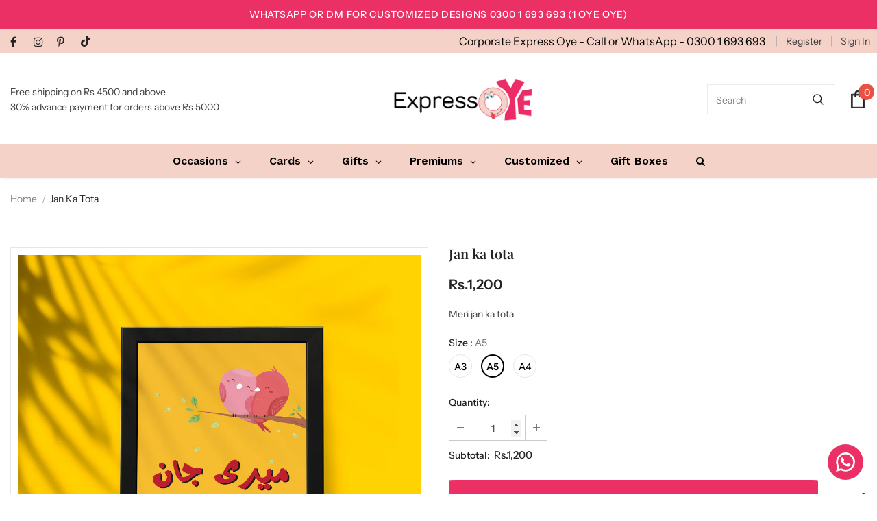

--- FILE ---
content_type: text/html; charset=utf-8
request_url: https://expressoye.com/products/jan-ka-tota?variant=42293637808372
body_size: 54926
content:
<!doctype html>
<!--[if lt IE 7]><html class="no-js lt-ie9 lt-ie8 lt-ie7" lang="en"> <![endif]-->
<!--[if IE 7]><html class="no-js lt-ie9 lt-ie8" lang="en"> <![endif]-->
<!--[if IE 8]><html class="no-js lt-ie9" lang="en"> <![endif]-->
<!--[if IE 9 ]><html class="ie9 no-js"> <![endif]-->
<!--[if (gt IE 9)|!(IE)]><!--> <html class="no-js"> <!--<![endif]-->
<head>




   <meta name="description" content="Meri jan ka tota">






  <title>Jan ka tota</title>





<!-- seo-booster-json-ld-store -->

<!-- seo-booster-website -->
<script type="application/ld+json">
{
   "@context": "http://schema.org",
   "@type": "WebSite",
   "url": "https://expressoye.com/",
   "potentialAction": {
     "@type": "SearchAction",
     "target": "https://expressoye.com/search?q={search_term_string}",
     "query-input": "required name=search_term_string"
   }
}
</script>
<!-- end-seo-booster-website -->

<!-- seo-booster-organization -->
<script type="application/ld+json">
{
	"@context": "http://schema.org",
	"@type": "Organization",
	"url": "https://expressoye.com"}
</script>
<!-- end-seo-booster-organization -->


<!-- End - seo-booster-json-ld-store -->



<meta name="google-site-verification" content="aUyyM85dN8z7_KFtCNOmCHCWOOAFWSI27Q8lr6fDq6w" />  
  <meta name="google-site-verification" content="B5QyFKfuiYZQvLpavNWd8VgTZfRXtcs0dOOmQk6fyco" /><!-- Google Tag Manager -->
<script>(function(w,d,s,l,i){w[l]=w[l]||[];w[l].push({'gtm.start':
new Date().getTime(),event:'gtm.js'});var f=d.getElementsByTagName(s)[0],
j=d.createElement(s),dl=l!='dataLayer'?'&l='+l:'';j.async=true;j.src=
'https://www.googletagmanager.com/gtm.js?id='+i+dl;f.parentNode.insertBefore(j,f);
})(window,document,'script','dataLayer','GTM-KF4FKW26');</script>
<!-- End Google Tag Manager -->
  <!-- Basic page needs ================================================== -->
  <meta charset="utf-8">
  <meta http-equiv="X-UA-Compatible" content="IE=edge,chrome=1">
	
  <!-- Title and description ================================================== -->
  <script type="application/ld+json">
{
  "@context": "https://schema.org",
  "@type": "LocalBusiness",
  "name": "Express Oye",
  "image": "https://cdn.shopify.com/s/files/1/0611/5622/9364/files/Banner-6.png?v=1637841155",
  "@id": "",
  "url": "https://expressoye.com/",
  "telephone": "0300 1693693",
  "priceRange": "Different",
  "address": {
    "@type": "PostalAddress",
    "streetAddress": "511,Al Qadir Heights, New Garden Town",
    "addressLocality": "Lahore",
    "postalCode": "54000",
    "addressCountry": "PK"
  },
  "geo": {
    "@type": "GeoCoordinates",
    "latitude": 31.5021742,
    "longitude": 74.32657859999999
  }  
 },
  "url" : "https://expressoye.com/",
  "aggregateRating" : {
    "@type" : "AggregateRating",
    "ratingValue" : "4.9",
    "bestRating" : "5.0",
    "ratingCount" : "1300"
  }
}
</script>
   

  <!-- Global site tag (gtag.js) - Google Analytics -->
<script async src="https://www.googletagmanager.com/gtag/js?id=UA-106602187-9"></script>
<script>
  window.dataLayer = window.dataLayer || [];
  function gtag(){dataLayer.push(arguments);}
  gtag('js', new Date());

  gtag('config', 'UA-106602187-9');
</script>

  <!-- Global site tag (gtag.js) - Google Ads: 836270080 -->
<script async src="https://www.googletagmanager.com/gtag/js?id=AW-836270080"></script>
<script>
  window.dataLayer = window.dataLayer || [];
  function gtag(){dataLayer.push(arguments);}
  gtag('js', new Date());
  gtag('config', 'AW-836270080');
</script>
<!-- Event snippet for Phone calls on Mobile website conversion page
In your html page, add the snippet and call gtag_report_conversion when someone clicks on the chosen link or button. -->
<script>
function gtag_report_conversion(url) {
  var callback = function () {
    if (typeof(url) != 'undefined') {
      window.location = url;
    }
  };
  gtag('event', 'conversion', {
      'send_to': 'AW-836270080/CsmkCL_mt4MDEIDw4Y4D',
      'event_callback': callback
  });
  return false;
}
</script>



  

  <!-- Product meta ================================================== -->
  


  <meta property="og:type" content="product">
  <meta property="og:title" content="Jan ka tota">
  
  <meta property="og:image" content="http://expressoye.com/cdn/shop/products/Jan-ka-tota_grande.jpg?v=1751109606">
  <meta property="og:image:secure_url" content="https://expressoye.com/cdn/shop/products/Jan-ka-tota_grande.jpg?v=1751109606">
  
  <meta property="og:price:amount" content="1,200">
  <meta property="og:price:currency" content="PKR">


  <meta property="og:description" content="Meri jan ka tota">


  <meta property="og:url" content="https://expressoye.com/products/jan-ka-tota">
  <meta property="og:site_name" content="Express Oye">
  <!-- /snippets/twitter-card.liquid -->





  <meta name="twitter:card" content="product">
  <meta name="twitter:title" content="Jan ka tota">
  <meta name="twitter:description" content="Meri jan ka tota">
  <meta name="twitter:image" content="https://expressoye.com/cdn/shop/products/Jan-ka-tota_medium.jpg?v=1751109606">
  <meta name="twitter:image:width" content="240">
  <meta name="twitter:image:height" content="240">
  <meta name="twitter:label1" content="Price">
  <meta name="twitter:data1" content="From Rs.1,200 PKR">
  
  <meta name="twitter:label2" content="Brand">
  <meta name="twitter:data2" content="Express Oye">
  



  <!-- Helpers ================================================== -->
  <link rel="canonical" href="https://expressoye.com/products/jan-ka-tota">
  <link canonical-shop-url="https://expressoye.com/">
  <meta name="viewport" content="width=device-width, initial-scale=1, maximum-scale=1, user-scalable=0, minimal-ui">
  <link rel="preload" href="//expressoye.com/cdn/shop/t/5/assets/vendor.min.css?v=165367215043409683411637784103" as="style">
  <!-- <link rel="preload" href="//expressoye.com/cdn/shop/t/5/assets/theme-styles.css?v=37687337670411925841758624000" as="style">
  <link rel="preload" href="//expressoye.com/cdn/shop/t/5/assets/theme-styles-responsive.css?v=48516630077327146861637784139" as="style"> -->
  <link rel="preload" href="//expressoye.com/cdn/shop/t/5/assets/theme.min.css?v=123947364590399540921637784139" as="style">
  <link rel="preload" href="//expressoye.com/cdn/shop/t/5/assets/theme-settings.css?v=182831504615280568961751275903" as="style">
  <link rel="preload" href="//expressoye.com/cdn/shop/t/5/assets/header-05.css?v=132394494759809378591637784088" as="style">
  <link rel="preload" href="//expressoye.com/cdn/shop/t/5/assets/header-06.css?v=72127296045303638931637784089" as="style">
  <link rel="preload" href="//expressoye.com/cdn/shop/t/5/assets/header-07.css?v=76819790554421693091637784089" as="style">
  <link rel="preload" href="//expressoye.com/cdn/shop/t/5/assets/footer-06.css?v=44150507389243462391637784081" as="style">
  <link rel="preload" href="//expressoye.com/cdn/shop/t/5/assets/footer-07.css?v=98128527296320222641637784081" as="style">
  <link rel="preload" href="//expressoye.com/cdn/shop/t/5/assets/footer-08.css?v=17161311055609253561637784082" as="style">
  <link rel="preload" href="//expressoye.com/cdn/shop/t/5/assets/product-skin.css?v=158450100908200085411637784100" as="style">
  <link rel="preload" href="//expressoye.com/cdn/shop/t/5/assets/layout_style_1170.css?v=17544384270222676041637784097" as="style">
  <link rel="preload" href="//expressoye.com/cdn/shop/t/5/assets/layout_style_fullwidth.css?v=55082796671512182581637784098" as="style">
  <link rel="preload" href="//expressoye.com/cdn/shop/t/5/assets/layout_style_flower.css?v=85421239108260447431637784098" as="style">

  <!-- Favicon -->
  
  <link rel="shortcut icon" href="//expressoye.com/cdn/shop/files/cropped-Fav-Icon_8664d188-4f8f-434b-85be-1b5fdf7706aa_32x32.png?v=1637308712" type="image/png">
  
  
  <!-- Styles -->
  <style data-shopify>
    

        
        
        
        

        @font-face { font-display: swap;
  font-family: "Instrument Sans";
  font-weight: 400;
  font-style: normal;
  src: url("//expressoye.com/cdn/fonts/instrument_sans/instrumentsans_n4.db86542ae5e1596dbdb28c279ae6c2086c4c5bfa.woff2") format("woff2"),
       url("//expressoye.com/cdn/fonts/instrument_sans/instrumentsans_n4.510f1b081e58d08c30978f465518799851ef6d8b.woff") format("woff");
}

        @font-face { font-display: swap;
  font-family: "Instrument Sans";
  font-weight: 500;
  font-style: normal;
  src: url("//expressoye.com/cdn/fonts/instrument_sans/instrumentsans_n5.1ce463e1cc056566f977610764d93d4704464858.woff2") format("woff2"),
       url("//expressoye.com/cdn/fonts/instrument_sans/instrumentsans_n5.9079eb7bba230c9d8d8d3a7d101aa9d9f40b6d14.woff") format("woff");
}

        @font-face { font-display: swap;
  font-family: "Instrument Sans";
  font-weight: 600;
  font-style: normal;
  src: url("//expressoye.com/cdn/fonts/instrument_sans/instrumentsans_n6.27dc66245013a6f7f317d383a3cc9a0c347fb42d.woff2") format("woff2"),
       url("//expressoye.com/cdn/fonts/instrument_sans/instrumentsans_n6.1a71efbeeb140ec495af80aad612ad55e19e6d0e.woff") format("woff");
}

        @font-face { font-display: swap;
  font-family: "Instrument Sans";
  font-weight: 700;
  font-style: normal;
  src: url("//expressoye.com/cdn/fonts/instrument_sans/instrumentsans_n7.e4ad9032e203f9a0977786c356573ced65a7419a.woff2") format("woff2"),
       url("//expressoye.com/cdn/fonts/instrument_sans/instrumentsans_n7.b9e40f166fb7639074ba34738101a9d2990bb41a.woff") format("woff");
}


		

        

            
            
            
            
            
            @font-face { font-display: swap;
  font-family: "Playfair Display";
  font-weight: 400;
  font-style: normal;
  src: url("//expressoye.com/cdn/fonts/playfair_display/playfairdisplay_n4.9980f3e16959dc89137cc1369bfc3ae98af1deb9.woff2") format("woff2"),
       url("//expressoye.com/cdn/fonts/playfair_display/playfairdisplay_n4.c562b7c8e5637886a811d2a017f9e023166064ee.woff") format("woff");
}

            @font-face { font-display: swap;
  font-family: "Playfair Display";
  font-weight: 500;
  font-style: normal;
  src: url("//expressoye.com/cdn/fonts/playfair_display/playfairdisplay_n5.6d96c6c4ac11fa0f6466bea3ceb706b13b60121f.woff2") format("woff2"),
       url("//expressoye.com/cdn/fonts/playfair_display/playfairdisplay_n5.243754f603c104a858dcf4ebe73445104040a1bf.woff") format("woff");
}

            @font-face { font-display: swap;
  font-family: "Playfair Display";
  font-weight: 600;
  font-style: normal;
  src: url("//expressoye.com/cdn/fonts/playfair_display/playfairdisplay_n6.41e9dda2e7301ca861c0ec25a53c1bdf16b6624d.woff2") format("woff2"),
       url("//expressoye.com/cdn/fonts/playfair_display/playfairdisplay_n6.3fecbbfefcd2c3e39326078af5db97c0302e18b5.woff") format("woff");
}

            @font-face { font-display: swap;
  font-family: "Playfair Display";
  font-weight: 700;
  font-style: normal;
  src: url("//expressoye.com/cdn/fonts/playfair_display/playfairdisplay_n7.592b3435e0fff3f50b26d410c73ae7ec893f6910.woff2") format("woff2"),
       url("//expressoye.com/cdn/fonts/playfair_display/playfairdisplay_n7.998b1417dec711058cce2abb61a0b8c59066498f.woff") format("woff");
}


			
        
      
    :root {
      --font_size: 14px;
      --font_size_minus1: 13px;
      --font_size_minus2: 12px;
      --font_size_minus3: 11px;
      --font_size_minus4: 10px;
      --font_size_plus1: 15px;
      --font_size_plus2: 16px;
      --font_size_plus3: 17px;
      --font_size_plus4: 18px;
      --font_size_plus6: 20px;
      --font_size_plus7: 21px;
      --font_size_plus8: 22px;
      --font_size_plus9: 23px;
      --font_size_plus10: 24px;
      --font_size_plus12: 26px;
      --font_size_plus13: 27px;
      --font_size_plus14: 28px;
      --font_size_plus16: 30px;
      --font_size_plus18: 32px;
      --font_size_plus21: 35px;
      --font_size_plus22: 36px;
      --font_size_plus23: 37px;
      --font_size_plus24: 38px;
      --font_size_plus33: 47px;

	  --fonts_name: "Instrument Sans",sans-serif;
	  --fonts_name_2: "Playfair Display",serif;

      /* Color */
      --body_bg: #ffffff;
      --body_color: #3c3c3c;
      --link_color: #0688e2;
      --link_color_hover: #232323;

      /* Breadcrumb */
      --breadcrumb_color : #999999;
      --breadcrumb_text_transform : capitalize;

      /* Header and Title */
      --page_title_font_size: 20px;
      --page_title_font_size_minus4: 16px;
      --page_title_font_size_plus5: 25px;
      --page_title_color: #232323;
      --page_title_text_align : left;

      /* Product  */
      --product_text_transform : none;
      --product_name_text_align : center;
      --color_title_pr: #232323;
      --color_title_pr_hover: #eb3066;
      --color_vendor : #232323;
      --sale_text : #ffffff;
      --bg_sale : #eb3066;
      --custom_label_text : #ffffff;
      --custom_label_bg : #323232;
      --bundle_label_text : #ffffff;
      --bundle_label_bg : #232323;
      --new_label_text : #323232;
      --new_label_bg : #ffffff;
      --new_label_border : #f6f6f6;
      --sold_out_text : #ffffff;
      --bg_sold_out : #c1c1c1;
      --color_price: #232323;
      --color_price_sale: #eb3066;
      --color_compare_price: #666665;
      --color_compare_product: #fff;
      
        --color_quick_view: #ffffff;
        
          --bg_quick_view: #eb3066;
        
      
      --color_wishlist: #232323;
      --bg_wishlist: #ffffff;
      --bg_wishlist_active: #ffe5e5;


      /* Button 1 */
      --background_1: #eb3066;
      --color_1 : #ffffff;
      --border_1 : #eb3066;

      /* Button 2 */
      --background_2: #ffffff;
      --color_2 : #232323;
      --border_2 : #232323;

      /* Button 3 */
      --background_3: #e95144;
      --color_3 : #ffffff;
      --border_3 : #e95144;


      /* Border Color */
      --border_widget_title : #e0e0e0;
      --border_color_1 : #ebebeb;
      --border_color_2: #e7e7e7;
      --border_page_title: #eaeaea;
      --border_input: #cbcbcb;
      --border_checkbox: #d0d0d0;
      --border_dropdown: #dadada;
      --border_bt_sidebar : #e6e6e6;
      --color_ipt: #3c3c3c;
      --color_icon_drop: #6b6b6b;

      
      --color_slick_arrow: #000000;
      --color_border_slick_arrow: #f2e6e2;
      --color_bg_slick_arrow: #f2e6e2;
      

      /*color Mobile*/

      --color_menu_mb: #232323;
      --color_menu_level3: #3c3c3c;

      /* Mixin ================= */
      
          --padding_btn: 14px 15px 12px !important;
          --padding_btn_bundle: 14px 15px 12px;
          --padding_btn_qv_add_to_cart: 14px 15px 12px;
          --font_size_btn: var(--font_size);
          --letter_spacing_btn: 0;
      

      
      
          --color-price-box: var(--body_color);
      

      --color_review: #232323;
      --color_review_empty: #232323;

      --border-product-image: #e6e6e6;

      
      --border-radius-17: 17px;
      --border-radius-50: 50%;
      
    }
</style>
  <link href="//expressoye.com/cdn/shop/t/5/assets/vendor.min.css?v=165367215043409683411637784103" rel="stylesheet" type="text/css" media="all" />
<link href="//expressoye.com/cdn/shop/t/5/assets/theme-styles.css?v=37687337670411925841758624000" rel="stylesheet" type="text/css" media="all" />
<link href="//expressoye.com/cdn/shop/t/5/assets/theme-styles-responsive.css?v=48516630077327146861637784139" rel="stylesheet" type="text/css" media="all" />
<!-- <link href="//expressoye.com/cdn/shop/t/5/assets/theme.min.css?v=123947364590399540921637784139" rel="stylesheet" type="text/css" media="all" /> -->
<link href="//expressoye.com/cdn/shop/t/5/assets/theme-settings.css?v=182831504615280568961751275903" rel="stylesheet" type="text/css" media="all" />





















	<link href="//expressoye.com/cdn/shop/t/5/assets/layout_style_flower.css?v=85421239108260447431637784098" rel="stylesheet" type="text/css" media="all" />

  
   <!-- Scripts -->
  <script src="//expressoye.com/cdn/shop/t/5/assets/jquery.min.js?v=56888366816115934351637784096" type="text/javascript"></script>
<script src="//expressoye.com/cdn/shop/t/5/assets/jquery-cookie.min.js?v=72365755745404048181637784094" type="text/javascript"></script>
<script src="//expressoye.com/cdn/shop/t/5/assets/lazysizes.min.js?v=84414966064882348651637784099" type="text/javascript"></script>

<script>
  	window.lazySizesConfig = window.lazySizesConfig || {};
    lazySizesConfig.loadMode = 1;
    window.lazySizesConfig.init = false;
    lazySizes.init();
  
    window.ajax_cart = "upsell";
    window.money_format = "Rs.{{amount_no_decimals}}";//"Rs.{{amount_no_decimals}} PKR";
    window.shop_currency = "PKR";
    window.show_multiple_currencies = false;
    window.use_color_swatch = true;
    window.color_swatch_style = "variant";
    window.enable_sidebar_multiple_choice = true;
    window.file_url = "//expressoye.com/cdn/shop/files/?v=1797";
    window.asset_url = "";
    window.router = "";
    window.swatch_recently = "color";
    window.layout_style = "layout_style_flower";
    window.product_style = "default";
    
    window.inventory_text = {
        in_stock: "In stock",
        many_in_stock: "Many in stock",
        out_of_stock: "Out of stock",
        add_to_cart: "Add to cart",
        add_all_to_cart: "Add all to Cart",
        sold_out: "Sold Out",
        select_options : "Select options",
        unavailable: "Sold Out",
        view_all_collection: "View All",
        no_more_product: "No more product",
        show_options: "Show Variants",
        hide_options: "Hide Variants",
        adding : "Adding",
        thank_you : "Thank You",
        add_more : "Add More",
        cart_feedback : "Added",
        add_wishlist : "Add to Wish List",
        remove_wishlist : "Remove Wish List",
        add_wishlist_1 : "Add to wishlist",
        remove_wishlist_1 : "Remove wishlist",
        previous: "Prev",
        next: "Next",
      	pre_order : "Pre Order",
        hotStock: "Hurry up! only [inventory] left",
        view_more: "View All",
        view_less : "View Less",
        days : "Days",
        hours : "Hours",
        mins : "Mins",
        secs : "Secs",

        customlabel: "Custom Label",
        newlabel: "New",
        salelabel: "Sale",
        soldoutlabel: "Sold Out",
        bundlelabel: "Bundle",

        message_compare : "You must select at least two products to compare!",
        message_iscart : "is added to your shopping cart.",

        add_compare : "Add to compare",
        remove_compare : "Remove compare",
        remove: "Remove",
        warning_quantity: "Maximum quantity",
    };
    window.multi_lang = false;
    window.infinity_scroll_feature = true;
    window.newsletter_popup = false;
    window.hidden_newsletter = false;
    window.option_ptoduct1 = "size";
    window.option_ptoduct2 = "color";
    window.option_ptoduct3 = "option 3"

    /* Free Shipping Message */
    window.free_shipping_color1 = "#F44336";  
    window.free_shipping_color2 = "#FF9800";
    window.free_shipping_color3 = "#69c69c";
    window.free_shipping_price = 800;
    window.free_shipping_text = {
        free_shipping_message_1: "You qualify for free shipping!",
        free_shipping_message_2:"Only",
        free_shipping_message_3: "away from",
        free_shipping_message_4: "free shipping",
        free_shipping_1: "Free",
        free_shipping_2: "TBD",
    }

</script>

  <!-- Header hook for plugins ================================ -->
  <script>window.performance && window.performance.mark && window.performance.mark('shopify.content_for_header.start');</script><meta name="google-site-verification" content="DvOPii1rYxpS43UA5LeRIXMukmO3meZQRl0xAv033JQ">
<meta id="shopify-digital-wallet" name="shopify-digital-wallet" content="/61156229364/digital_wallets/dialog">
<link rel="alternate" hreflang="x-default" href="https://expressoye.com/products/jan-ka-tota">
<link rel="alternate" hreflang="en" href="https://expressoye.com/products/jan-ka-tota">
<link rel="alternate" hreflang="en-US" href="https://us.expressoye.com/products/jan-ka-tota">
<link rel="alternate" type="application/json+oembed" href="https://expressoye.com/products/jan-ka-tota.oembed">
<script async="async" src="/checkouts/internal/preloads.js?locale=en-PK"></script>
<script id="shopify-features" type="application/json">{"accessToken":"b0b037d022b4c525d101bc0f14e8d691","betas":["rich-media-storefront-analytics"],"domain":"expressoye.com","predictiveSearch":true,"shopId":61156229364,"locale":"en"}</script>
<script>var Shopify = Shopify || {};
Shopify.shop = "expressoye.myshopify.com";
Shopify.locale = "en";
Shopify.currency = {"active":"PKR","rate":"1.0"};
Shopify.country = "PK";
Shopify.theme = {"name":"Ella-4.2.0-sections-ready","id":129122238708,"schema_name":"Ella","schema_version":"4.1.0","theme_store_id":null,"role":"main"};
Shopify.theme.handle = "null";
Shopify.theme.style = {"id":null,"handle":null};
Shopify.cdnHost = "expressoye.com/cdn";
Shopify.routes = Shopify.routes || {};
Shopify.routes.root = "/";</script>
<script type="module">!function(o){(o.Shopify=o.Shopify||{}).modules=!0}(window);</script>
<script>!function(o){function n(){var o=[];function n(){o.push(Array.prototype.slice.apply(arguments))}return n.q=o,n}var t=o.Shopify=o.Shopify||{};t.loadFeatures=n(),t.autoloadFeatures=n()}(window);</script>
<script id="shop-js-analytics" type="application/json">{"pageType":"product"}</script>
<script defer="defer" async type="module" src="//expressoye.com/cdn/shopifycloud/shop-js/modules/v2/client.init-shop-cart-sync_BT-GjEfc.en.esm.js"></script>
<script defer="defer" async type="module" src="//expressoye.com/cdn/shopifycloud/shop-js/modules/v2/chunk.common_D58fp_Oc.esm.js"></script>
<script defer="defer" async type="module" src="//expressoye.com/cdn/shopifycloud/shop-js/modules/v2/chunk.modal_xMitdFEc.esm.js"></script>
<script type="module">
  await import("//expressoye.com/cdn/shopifycloud/shop-js/modules/v2/client.init-shop-cart-sync_BT-GjEfc.en.esm.js");
await import("//expressoye.com/cdn/shopifycloud/shop-js/modules/v2/chunk.common_D58fp_Oc.esm.js");
await import("//expressoye.com/cdn/shopifycloud/shop-js/modules/v2/chunk.modal_xMitdFEc.esm.js");

  window.Shopify.SignInWithShop?.initShopCartSync?.({"fedCMEnabled":true,"windoidEnabled":true});

</script>
<script>(function() {
  var isLoaded = false;
  function asyncLoad() {
    if (isLoaded) return;
    isLoaded = true;
    var urls = ["https:\/\/configs.carthike.com\/carthike.js?shop=expressoye.myshopify.com","\/\/cdn.secomapp.com\/promotionpopup\/cdn\/allshops\/expressoye\/1642414397.js?shop=expressoye.myshopify.com"];
    for (var i = 0; i < urls.length; i++) {
      var s = document.createElement('script');
      s.type = 'text/javascript';
      s.async = true;
      s.src = urls[i];
      var x = document.getElementsByTagName('script')[0];
      x.parentNode.insertBefore(s, x);
    }
  };
  if(window.attachEvent) {
    window.attachEvent('onload', asyncLoad);
  } else {
    window.addEventListener('load', asyncLoad, false);
  }
})();</script>
<script id="__st">var __st={"a":61156229364,"offset":18000,"reqid":"210c7ce9-4476-4dde-a62d-c82548cd0d5a-1769045266","pageurl":"expressoye.com\/products\/jan-ka-tota?variant=42293637808372","u":"21e37757cdaf","p":"product","rtyp":"product","rid":7517504798964};</script>
<script>window.ShopifyPaypalV4VisibilityTracking = true;</script>
<script id="captcha-bootstrap">!function(){'use strict';const t='contact',e='account',n='new_comment',o=[[t,t],['blogs',n],['comments',n],[t,'customer']],c=[[e,'customer_login'],[e,'guest_login'],[e,'recover_customer_password'],[e,'create_customer']],r=t=>t.map((([t,e])=>`form[action*='/${t}']:not([data-nocaptcha='true']) input[name='form_type'][value='${e}']`)).join(','),a=t=>()=>t?[...document.querySelectorAll(t)].map((t=>t.form)):[];function s(){const t=[...o],e=r(t);return a(e)}const i='password',u='form_key',d=['recaptcha-v3-token','g-recaptcha-response','h-captcha-response',i],f=()=>{try{return window.sessionStorage}catch{return}},m='__shopify_v',_=t=>t.elements[u];function p(t,e,n=!1){try{const o=window.sessionStorage,c=JSON.parse(o.getItem(e)),{data:r}=function(t){const{data:e,action:n}=t;return t[m]||n?{data:e,action:n}:{data:t,action:n}}(c);for(const[e,n]of Object.entries(r))t.elements[e]&&(t.elements[e].value=n);n&&o.removeItem(e)}catch(o){console.error('form repopulation failed',{error:o})}}const l='form_type',E='cptcha';function T(t){t.dataset[E]=!0}const w=window,h=w.document,L='Shopify',v='ce_forms',y='captcha';let A=!1;((t,e)=>{const n=(g='f06e6c50-85a8-45c8-87d0-21a2b65856fe',I='https://cdn.shopify.com/shopifycloud/storefront-forms-hcaptcha/ce_storefront_forms_captcha_hcaptcha.v1.5.2.iife.js',D={infoText:'Protected by hCaptcha',privacyText:'Privacy',termsText:'Terms'},(t,e,n)=>{const o=w[L][v],c=o.bindForm;if(c)return c(t,g,e,D).then(n);var r;o.q.push([[t,g,e,D],n]),r=I,A||(h.body.append(Object.assign(h.createElement('script'),{id:'captcha-provider',async:!0,src:r})),A=!0)});var g,I,D;w[L]=w[L]||{},w[L][v]=w[L][v]||{},w[L][v].q=[],w[L][y]=w[L][y]||{},w[L][y].protect=function(t,e){n(t,void 0,e),T(t)},Object.freeze(w[L][y]),function(t,e,n,w,h,L){const[v,y,A,g]=function(t,e,n){const i=e?o:[],u=t?c:[],d=[...i,...u],f=r(d),m=r(i),_=r(d.filter((([t,e])=>n.includes(e))));return[a(f),a(m),a(_),s()]}(w,h,L),I=t=>{const e=t.target;return e instanceof HTMLFormElement?e:e&&e.form},D=t=>v().includes(t);t.addEventListener('submit',(t=>{const e=I(t);if(!e)return;const n=D(e)&&!e.dataset.hcaptchaBound&&!e.dataset.recaptchaBound,o=_(e),c=g().includes(e)&&(!o||!o.value);(n||c)&&t.preventDefault(),c&&!n&&(function(t){try{if(!f())return;!function(t){const e=f();if(!e)return;const n=_(t);if(!n)return;const o=n.value;o&&e.removeItem(o)}(t);const e=Array.from(Array(32),(()=>Math.random().toString(36)[2])).join('');!function(t,e){_(t)||t.append(Object.assign(document.createElement('input'),{type:'hidden',name:u})),t.elements[u].value=e}(t,e),function(t,e){const n=f();if(!n)return;const o=[...t.querySelectorAll(`input[type='${i}']`)].map((({name:t})=>t)),c=[...d,...o],r={};for(const[a,s]of new FormData(t).entries())c.includes(a)||(r[a]=s);n.setItem(e,JSON.stringify({[m]:1,action:t.action,data:r}))}(t,e)}catch(e){console.error('failed to persist form',e)}}(e),e.submit())}));const S=(t,e)=>{t&&!t.dataset[E]&&(n(t,e.some((e=>e===t))),T(t))};for(const o of['focusin','change'])t.addEventListener(o,(t=>{const e=I(t);D(e)&&S(e,y())}));const B=e.get('form_key'),M=e.get(l),P=B&&M;t.addEventListener('DOMContentLoaded',(()=>{const t=y();if(P)for(const e of t)e.elements[l].value===M&&p(e,B);[...new Set([...A(),...v().filter((t=>'true'===t.dataset.shopifyCaptcha))])].forEach((e=>S(e,t)))}))}(h,new URLSearchParams(w.location.search),n,t,e,['guest_login'])})(!0,!0)}();</script>
<script integrity="sha256-4kQ18oKyAcykRKYeNunJcIwy7WH5gtpwJnB7kiuLZ1E=" data-source-attribution="shopify.loadfeatures" defer="defer" src="//expressoye.com/cdn/shopifycloud/storefront/assets/storefront/load_feature-a0a9edcb.js" crossorigin="anonymous"></script>
<script data-source-attribution="shopify.dynamic_checkout.dynamic.init">var Shopify=Shopify||{};Shopify.PaymentButton=Shopify.PaymentButton||{isStorefrontPortableWallets:!0,init:function(){window.Shopify.PaymentButton.init=function(){};var t=document.createElement("script");t.src="https://expressoye.com/cdn/shopifycloud/portable-wallets/latest/portable-wallets.en.js",t.type="module",document.head.appendChild(t)}};
</script>
<script data-source-attribution="shopify.dynamic_checkout.buyer_consent">
  function portableWalletsHideBuyerConsent(e){var t=document.getElementById("shopify-buyer-consent"),n=document.getElementById("shopify-subscription-policy-button");t&&n&&(t.classList.add("hidden"),t.setAttribute("aria-hidden","true"),n.removeEventListener("click",e))}function portableWalletsShowBuyerConsent(e){var t=document.getElementById("shopify-buyer-consent"),n=document.getElementById("shopify-subscription-policy-button");t&&n&&(t.classList.remove("hidden"),t.removeAttribute("aria-hidden"),n.addEventListener("click",e))}window.Shopify?.PaymentButton&&(window.Shopify.PaymentButton.hideBuyerConsent=portableWalletsHideBuyerConsent,window.Shopify.PaymentButton.showBuyerConsent=portableWalletsShowBuyerConsent);
</script>
<script>
  function portableWalletsCleanup(e){e&&e.src&&console.error("Failed to load portable wallets script "+e.src);var t=document.querySelectorAll("shopify-accelerated-checkout .shopify-payment-button__skeleton, shopify-accelerated-checkout-cart .wallet-cart-button__skeleton"),e=document.getElementById("shopify-buyer-consent");for(let e=0;e<t.length;e++)t[e].remove();e&&e.remove()}function portableWalletsNotLoadedAsModule(e){e instanceof ErrorEvent&&"string"==typeof e.message&&e.message.includes("import.meta")&&"string"==typeof e.filename&&e.filename.includes("portable-wallets")&&(window.removeEventListener("error",portableWalletsNotLoadedAsModule),window.Shopify.PaymentButton.failedToLoad=e,"loading"===document.readyState?document.addEventListener("DOMContentLoaded",window.Shopify.PaymentButton.init):window.Shopify.PaymentButton.init())}window.addEventListener("error",portableWalletsNotLoadedAsModule);
</script>

<script type="module" src="https://expressoye.com/cdn/shopifycloud/portable-wallets/latest/portable-wallets.en.js" onError="portableWalletsCleanup(this)" crossorigin="anonymous"></script>
<script nomodule>
  document.addEventListener("DOMContentLoaded", portableWalletsCleanup);
</script>

<link id="shopify-accelerated-checkout-styles" rel="stylesheet" media="screen" href="https://expressoye.com/cdn/shopifycloud/portable-wallets/latest/accelerated-checkout-backwards-compat.css" crossorigin="anonymous">
<style id="shopify-accelerated-checkout-cart">
        #shopify-buyer-consent {
  margin-top: 1em;
  display: inline-block;
  width: 100%;
}

#shopify-buyer-consent.hidden {
  display: none;
}

#shopify-subscription-policy-button {
  background: none;
  border: none;
  padding: 0;
  text-decoration: underline;
  font-size: inherit;
  cursor: pointer;
}

#shopify-subscription-policy-button::before {
  box-shadow: none;
}

      </style>

<script>window.performance && window.performance.mark && window.performance.mark('shopify.content_for_header.end');</script>

  <!--[if lt IE 9]>
  <script src="//html5shiv.googlecode.com/svn/trunk/html5.js" type="text/javascript"></script>
  <![endif]-->

  
  
  

  <script>

    Shopify.productOptionsMap = {};
    Shopify.quickViewOptionsMap = {};

    Shopify.updateOptionsInSelector = function(selectorIndex, wrapperSlt) {
        Shopify.optionsMap = wrapperSlt === '.product' ? Shopify.productOptionsMap : Shopify.quickViewOptionsMap;

        switch (selectorIndex) {
            case 0:
                var key = 'root';
                var selector = $(wrapperSlt + ' .single-option-selector:eq(0)');
                break;
            case 1:
                var key = $(wrapperSlt + ' .single-option-selector:eq(0)').val();
                var selector = $(wrapperSlt + ' .single-option-selector:eq(1)');
                break;
            case 2:
                var key = $(wrapperSlt + ' .single-option-selector:eq(0)').val();
                key += ' / ' + $(wrapperSlt + ' .single-option-selector:eq(1)').val();
                var selector = $(wrapperSlt + ' .single-option-selector:eq(2)');
        }

        var initialValue = selector.val();
        selector.empty();

        var availableOptions = Shopify.optionsMap[key];

        if (availableOptions && availableOptions.length) {
            for (var i = 0; i < availableOptions.length; i++) {
                var option = availableOptions[i].replace('-sold-out','');
                var newOption = $('<option></option>').val(option).html(option);

                selector.append(newOption);
            }

            $(wrapperSlt + ' .swatch[data-option-index="' + selectorIndex + '"] .swatch-element').each(function() {
                // debugger;
                if ($.inArray($(this).attr('data-value'), availableOptions) !== -1) {
                    $(this).addClass('available').removeClass('soldout').find(':radio').prop('disabled',false).prop('checked',true);
                }
                else {
                    if ($.inArray($(this).attr('data-value') + '-sold-out', availableOptions) !== -1) {
                        $(this).addClass('available').addClass('soldout').find(':radio').prop('disabled',false).prop('checked',true);
                    } else {
                        $(this).removeClass('available').addClass('soldout').find(':radio').prop('disabled',true).prop('checked',false);
                    }
                    
                }
            });

            if ($.inArray(initialValue, availableOptions) !== -1) {
                selector.val(initialValue);
            }

            selector.trigger('change');
        };
    };

    Shopify.linkOptionSelectors = function(product, wrapperSlt, check) {
        // Building our mapping object.
        Shopify.optionsMap = wrapperSlt === '.product' ? Shopify.productOptionsMap : Shopify.quickViewOptionsMap;
        var arr_1= [],
            arr_2= [],
            arr_3= [];
        for (var i = 0; i < product.variants.length; i++) {
            var variant = product.variants[i];

            if (variant) {
                if (window.use_color_swatch) {
                    if (variant.available) {
                        // Gathering values for the 1st drop-down.
                        Shopify.optionsMap['root'] = Shopify.optionsMap['root'] || [];

                        if ($.inArray(variant.option1 + '-sold-out', Shopify.optionsMap['root']) !== -1) {
                            Shopify.optionsMap['root'].pop();
                        } 

                        arr_1.push(variant.option1);
                        arr_1 = $.unique(arr_1);

                        Shopify.optionsMap['root'].push(variant.option1);

                        Shopify.optionsMap['root'] = Shopify.uniq(Shopify.optionsMap['root']);

                        // Gathering values for the 2nd drop-down.
                        if (product.options.length > 1) {
                        var key = variant.option1;
                            Shopify.optionsMap[key] = Shopify.optionsMap[key] || [];
                            // if ($.inArray(variant.option2 + '-sold-out', Shopify.optionsMap[key]) !== -1) {
                            //     Shopify.optionsMap[key].pop();
                            // } 
                            Shopify.optionsMap[key].push(variant.option2);
                            if ($.inArray(variant.option2, arr_2) === -1) {
                                arr_2.push(variant.option2);
                                arr_2 = $.unique(arr_2);
                            }
                            Shopify.optionsMap[key] = Shopify.uniq(Shopify.optionsMap[key]);
                        }

                        // Gathering values for the 3rd drop-down.
                        if (product.options.length === 3) {
                            var key = variant.option1 + ' / ' + variant.option2;
                            Shopify.optionsMap[key] = Shopify.optionsMap[key] || [];
                            Shopify.optionsMap[key].push(variant.option3);

                            if ($.inArray(variant.option3, arr_3) === -1) {
                                arr_3.push(variant.option3);
                                arr_3 = $.unique(arr_3);
                            }
                            
                            Shopify.optionsMap[key] = Shopify.uniq(Shopify.optionsMap[key]);
                        }
                    } else {
                        // Gathering values for the 1st drop-down.
                        Shopify.optionsMap['root'] = Shopify.optionsMap['root'] || [];
                        if ($.inArray(variant.option1, arr_1) === -1) {
                            Shopify.optionsMap['root'].push(variant.option1 + '-sold-out');
                        }
                        
                        Shopify.optionsMap['root'] = Shopify.uniq(Shopify.optionsMap['root']);

                        // Gathering values for the 2nd drop-down.
                        if (product.options.length > 1) {
                            var key = variant.option1;
                            Shopify.optionsMap[key] = Shopify.optionsMap[key] || [];
                            // Shopify.optionsMap[key].push(variant.option2);

                            // if ($.inArray(variant.option2, arr_2) === -1) {
                                Shopify.optionsMap[key].push(variant.option2 + '-sold-out');
                            // }
                            
                            Shopify.optionsMap[key] = Shopify.uniq(Shopify.optionsMap[key]);
                        }

                        // Gathering values for the 3rd drop-down.
                        if (product.options.length === 3) {
                            var key = variant.option1 + ' / ' + variant.option2;
                            Shopify.optionsMap[key] = Shopify.optionsMap[key] || [];
//                             if ($.inArray(variant.option3, arr_3) === -1) {
                                Shopify.optionsMap[key].push(variant.option3 + '-sold-out');
//                             }
                            Shopify.optionsMap[key] = Shopify.uniq(Shopify.optionsMap[key]);
                        }

                    }
                } else {
                    // Gathering values for the 1st drop-down.
                    if (check) {
                        if (variant.available) {
                            Shopify.optionsMap['root'] = Shopify.optionsMap['root'] || [];
                            Shopify.optionsMap['root'].push(variant.option1);
                            Shopify.optionsMap['root'] = Shopify.uniq(Shopify.optionsMap['root']);

                            // Gathering values for the 2nd drop-down.
                            if (product.options.length > 1) {
                            var key = variant.option1;
                                Shopify.optionsMap[key] = Shopify.optionsMap[key] || [];
                                Shopify.optionsMap[key].push(variant.option2);
                                Shopify.optionsMap[key] = Shopify.uniq(Shopify.optionsMap[key]);
                            }

                            // Gathering values for the 3rd drop-down.
                            if (product.options.length === 3) {
                                var key = variant.option1 + ' / ' + variant.option2;
                                Shopify.optionsMap[key] = Shopify.optionsMap[key] || [];
                                Shopify.optionsMap[key].push(variant.option3);
                                Shopify.optionsMap[key] = Shopify.uniq(Shopify.optionsMap[key]);
                            }
                        }
                    } else {
                        Shopify.optionsMap['root'] = Shopify.optionsMap['root'] || [];

                        Shopify.optionsMap['root'].push(variant.option1);
                        Shopify.optionsMap['root'] = Shopify.uniq(Shopify.optionsMap['root']);

                        // Gathering values for the 2nd drop-down.
                        if (product.options.length > 1) {
                        var key = variant.option1;
                            Shopify.optionsMap[key] = Shopify.optionsMap[key] || [];
                            Shopify.optionsMap[key].push(variant.option2);
                            Shopify.optionsMap[key] = Shopify.uniq(Shopify.optionsMap[key]);
                        }

                        // Gathering values for the 3rd drop-down.
                        if (product.options.length === 3) {
                            var key = variant.option1 + ' / ' + variant.option2;
                            Shopify.optionsMap[key] = Shopify.optionsMap[key] || [];
                            Shopify.optionsMap[key].push(variant.option3);
                            Shopify.optionsMap[key] = Shopify.uniq(Shopify.optionsMap[key]);
                        }
                    }
                    
                }
            }
        };

        // Update options right away.
        Shopify.updateOptionsInSelector(0, wrapperSlt);

        if (product.options.length > 1) Shopify.updateOptionsInSelector(1, wrapperSlt);
        if (product.options.length === 3) Shopify.updateOptionsInSelector(2, wrapperSlt);

        // When there is an update in the first dropdown.
        $(wrapperSlt + " .single-option-selector:eq(0)").change(function() {
            Shopify.updateOptionsInSelector(1, wrapperSlt);
            if (product.options.length === 3) Shopify.updateOptionsInSelector(2, wrapperSlt);
            return true;
        });

        // When there is an update in the second dropdown.
        $(wrapperSlt + " .single-option-selector:eq(1)").change(function() {
            if (product.options.length === 3) Shopify.updateOptionsInSelector(2, wrapperSlt);
            return true;
        });
    };
</script>
  
  <script nomodule src="https://unpkg.com/@google/model-viewer/dist/model-viewer-legacy.js"></script>
  

  
  

                    <script id="omgfbc-script" type='text/javascript' data-type="custom">
    var facebookChatSettings = {"id":"82613","shop":"expressoye.myshopify.com","script_tag_id":null,"page_info":{"user_name":"Sarim Sheikh","access_token":"EAAbSADU4UKABAOR4pAuEgwvpLofg40JfpXfq1i2GdkatOhbRbyZCEFuH7jLy3k1XPLOskqQXMZBzyb54PFzZBnhApdbScouSME1WIwX0OsXy0YwZC78kIwqk1y2DontWzQFzOIERHYg03pOQJhRmcFC8YfudlAh7uHXvpxUBtTx8rckZBbGjC","category":"Gift Shop","category_list":[{"id":"191647907538150","name":"Gift Shop"}],"name":"Express Oye","id":"581637279185959","tasks":["ANALYZE","ADVERTISE","MESSAGING","MODERATE","CREATE_CONTENT","MANAGE"]},"language":"en_US","position":"3","greeting_message":"Oye! How can I help you today?","icon_type":"icon_1","icon_text":"","tab_size":"small","auto_display":"0","tab_color":"#ffffff","icon_text_color":"#eb3066","theme_color":"#eb3066","custom_css":{"status":false,"code":""},"working_time":{"status":"1","start":"01:00","end":"23:59","time_zone":"America\/Denver","not_available_option":"noneOpt","email":{"username":"","password":"","smtp":"smtp.gmail.com","port":"465","encryption":"ssl"},"fb_messages":"It's none - working time. We'll be back and support you!"},"status_connect":"2","app_status":"0","device_target":"0","page_target":"0","margin_bottom":"25","chat_type":"0","exclude_pages":["template-cart"],"specific_pages":["template-index"],"plan":"free","active_plan_at":"1637952874","last_access":"1638259557","deleted":"0","shop_info":{"id":61156229364,"name":"Express Oye","email":"sarimsheikh22@gmail.com","domain":"expressoye.com","province":"","country":"PK","address1":"Office 512","zip":"54700","city":"Lahore","source":null,"phone":"+923036664434","latitude":31.432538399999999,"longitude":74.29875650000001,"primary_locale":"en","address2":"Al Qadir Heights","created_at":"2021-11-16T12:54:12+05:00","updated_at":"2021-11-26T19:31:23+05:00","country_code":"PK","country_name":"Pakistan","currency":"PKR","customer_email":"expressoyepk@gmail.com","timezone":"(GMT+05:00) Asia\/Karachi","iana_timezone":"Asia\/Karachi","shop_owner":"Sarim Sheikh","money_format":"Rs.","money_with_currency_format":"Rs. PKR","weight_unit":"kg","province_code":null,"taxes_included":false,"auto_configure_tax_inclusivity":null,"tax_shipping":null,"county_taxes":true,"plan_display_name":"Basic Shopify","plan_name":"basic","has_discounts":false,"has_gift_cards":false,"myshopify_domain":"expressoye.myshopify.com","google_apps_domain":null,"google_apps_login_enabled":null,"money_in_emails_format":"Rs.","money_with_currency_in_emails_format":"Rs. PKR","eligible_for_payments":false,"requires_extra_payments_agreement":false,"password_enabled":false,"has_storefront":true,"eligible_for_card_reader_giveaway":false,"finances":true,"primary_location_id":66382135540,"cookie_consent_level":"implicit","visitor_tracking_consent_preference":"allow_all","checkout_api_supported":false,"multi_location_enabled":true,"setup_required":false,"pre_launch_enabled":false,"enabled_presentment_currencies":["PKR"]},"weekdays":[{"name":"Sunday","id":"0"},{"name":"Monday","id":"1"},{"name":"Tuesday","id":"2"},{"name":"Wednesday","id":"3"},{"name":"Thursday","id":"4"},{"name":"Friday","id":"5"},{"name":"Saturday","id":"6"}],"show_after":"0","update_cache":"0","tab_style":"two_box","version_app":"1","theme_publish":"129122238708","display_mode":"default","setting_page":"0","front_check":"0","error_connect_page":"{\"show\":false,\"errorAdmin\":2,\"errorAge\":2,\"errorCountry\":2,\"errorPrivate\":2}","white_list_domain":"[\"expressoye.myshopify.com\",\"expressoye.com\",\"www.expressoye.com\"]","customer_question":"","guide_step":"{\"current_step\": 0 }","customer_error":"0","infomation_fb_user":"{\"login_long_access_token\":\"EAAbSADU4UKABADXTGQmHuRM5GLF4R7Be6MZAuDLJ51GjLHYx2WQmncfQ0PoocgkLuULHjzWmSPCiC1k2yHpKuc6unmColZBNdF8QwVS0rFTqYtazb7A19UGaKxuFICkpusZAuim9HhILIyFPeEg1ZBn6ZAhrRHzdh00owHx7EfwZDZD\",\"name\":\"Sarim Sheikh\",\"id\":\"10218653226265172\",\"list_page_access\":{\"optionsPage\":[{\"label\":\"Shaapper\",\"value\":0},{\"label\":\"Express Oye\",\"value\":1}],\"listPageFB\":[{\"access_token\":\"EAAbSADU4UKABANBMCZC5w488bHqti9Y2uCvA9s3U13SdZCkYW8lJBLQgISR4djD6KVnf6QePl7lLCoVE19Ggzf19orSspffWf5S6jdfp36Skv1Q453Me2GLcI4rJRpHOD1aaubljsPs91pqLl7ZBzsvZCfzs3ddvNqthDW4rGfHv3Aik4zkK\",\"category\":\"Jewelry\\\/Watches\",\"category_list\":[{\"id\":\"2226\",\"name\":\"Jewelry\\\/Watches\"},{\"id\":\"192647794097278\",\"name\":\"Home Decor\"}],\"name\":\"Shaapper\",\"id\":\"106862628298411\",\"tasks\":[\"ANALYZE\",\"ADVERTISE\",\"MESSAGING\",\"MODERATE\",\"CREATE_CONTENT\",\"MANAGE\"]},{\"access_token\":\"EAAbSADU4UKABAOR4pAuEgwvpLofg40JfpXfq1i2GdkatOhbRbyZCEFuH7jLy3k1XPLOskqQXMZBzyb54PFzZBnhApdbScouSME1WIwX0OsXy0YwZC78kIwqk1y2DontWzQFzOIERHYg03pOQJhRmcFC8YfudlAh7uHXvpxUBtTx8rckZBbGjC\",\"category\":\"Gift Shop\",\"category_list\":[{\"id\":\"191647907538150\",\"name\":\"Gift Shop\"}],\"name\":\"Express Oye\",\"id\":\"581637279185959\",\"tasks\":[\"ANALYZE\",\"ADVERTISE\",\"MESSAGING\",\"MODERATE\",\"CREATE_CONTENT\",\"MANAGE\"]}],\"pageIdChose\":0}}","show_greeting_message":"0","enable_fb_chat_btn":"0","facebook_message_options":"0","enable_abandoned_campaign":"0","fb_page_id":"581637279185959","app_fb_id":"3093804347609350","urlApp":"https:\/\/apps.omegatheme.com\/facebook-chat\/","abTests":[],"addCartWidget":null,"appIdFB":"3093804347609350"};
    var iconHtml = {"icon_1":"<svg xmlns='http:\/\/www.w3.org\/2000\/svg' width='25' height='25' viewBox='96 93 322 324'><g><path d='M257 93c-88.918 0-161 67.157-161 150 0 47.205 23.412 89.311 60 116.807V417l54.819-30.273C225.449 390.801 240.948 393 257 393c88.918 0 161-67.157 161-150S345.918 93 257 93zm16 202l-41-44-80 44 88-94 42 44 79-44-88 94z'><\/path><rect x='13.445' y='20.996' width='37' height='4'><\/rect><rect x='13.445' y='32.828' width='37' height='4'><\/rect><rect x='13.445' y='44.66' width='37' height='4'><\/rect><\/g><\/svg>","icon_2":"<svg xmlns='http:\/\/www.w3.org\/2000\/svg' width='25' height='25' viewBox='0 0 24 24'><path d='M9 8h-3v4h3v12h5v-12h3.642l.358-4h-4v-1.667c0-.955.192-1.333 1.115-1.333h2.885v-5h-3.808c-3.596 0-5.192 1.583-5.192 4.615v3.385z'><\/path><\/svg>","icon_3":"<svg width='25' height='25' version='1.1' id='Capa_1' xmlns='http:\/\/www.w3.org\/2000\/svg' xmlns:xlink='http:\/\/www.w3.org\/1999\/xlink' x='0px' y='0px' viewBox='0 0 88.695 88.695' xml:space='preserve'> <g><path d='M84.351,68.07c2.508-4.59,3.829-9.759,3.829-15.006c0-13.118-8.112-24.36-19.575-29.021 C62.65,12.338,50.493,4.295,36.486,4.295c-19.862,0-36.021,16.159-36.021,36.021c0,6.072,1.541,12.057,4.462,17.36L0,76.059 l18.011-4.824c5.403,3.236,11.549,4.975,17.862,5.082c5.558,5.019,12.913,8.083,20.973,8.083c5.64,0,11.142-1.512,15.971-4.379 l15.878,4.254L84.351,68.07z M18.655,66.921L5.657,70.402l3.561-13.285l-0.419-0.72c-2.835-4.873-4.334-10.434-4.334-16.082 c0-17.656,14.365-32.021,32.021-32.021s32.021,14.364,32.021,32.021S54.142,72.337,36.486,72.337 c-6.066,0-11.976-1.711-17.091-4.948L18.655,66.921z M83.037,78.618l-10.861-2.91l-0.74,0.468C67.07,78.94,62.025,80.4,56.847,80.4 c-5.511,0-10.633-1.656-14.93-4.473c17.294-2.626,30.59-17.595,30.59-35.611c0-3.712-0.565-7.294-1.612-10.667 c7.947,4.786,13.286,13.48,13.286,23.415c0,4.823-1.28,9.57-3.701,13.728l-0.419,0.72L83.037,78.618z'><\/path><\/g><\/svg>","icon_4":"<svg width='25' height='25' version='1.1' id='Capa_1' xmlns='http:\/\/www.w3.org\/2000\/svg' xmlns:xlink='http:\/\/www.w3.org\/1999\/xlink' x='0px' y='0px' viewBox='0 0 81.146 81.146' xml:space='preserve'><g><path d='M11.902,67.18l0.021-14.51L0,52.559V8.524h64.319v44.053h-31.25L11.902,67.18z M4,48.596l11.928,0.111l-0.016,10.846 l15.911-10.976h28.496V12.524H4V48.596z'><\/path><path d='M81.146,26.524H64.319v-18H0v44.035l11.922,0.111l-0.021,14.51L31.16,53.895v7.167h24.152l16.763,11.561l-0.018-11.495 l9.089-0.084V26.524z M4,48.596V12.524h56.319v36.053H31.823L15.912,59.553l0.016-10.846L4,48.596z M77.146,57.08l-9.095,0.084 l0.012,7.833l-11.505-7.936H35.16v-4.484h29.159V30.524h12.827C77.146,30.524,77.146,57.08,77.146,57.08z'><\/path><\/g><\/svg>","icon_5":"<svg width='25' height='25' version='1.1' id='Capa_1' xmlns='http:\/\/www.w3.org\/2000\/svg' xmlns:xlink='http:\/\/www.w3.org\/1999\/xlink' x='0px' y='0px' viewBox='0 0 75.333 75.333' xml:space='preserve'><g><path d='M37.666,75.318l-9.413-16.303H17c-9.374,0-17-7.626-17-17v-25c0-9.374,7.626-17,17-17h41.333c9.374,0,17,7.626,17,17v25 c0,9.374-7.626,17-17,17H47.078L37.666,75.318z M17,4.016c-7.168,0-13,5.832-13,13v25c0,7.168,5.832,13,13,13h13.563l7.103,12.302 l7.104-12.303h13.563c7.168,0,13-5.832,13-13v-25c0-7.168-5.832-13-13-13L17,4.016L17,4.016z'><\/path><circle cx='54.822' cy='31.128' r='4.206'><\/circle><circle cx='37.667' cy='31.128' r='4.206'><\/circle><circle cx='20.511' cy='31.128' r='4.206'><\/circle><\/g><\/svg>","icon_6":"<svg width='25' height='25' version='1.1' id='Capa_1' xmlns='http:\/\/www.w3.org\/2000\/svg' xmlns:xlink='http:\/\/www.w3.org\/1999\/xlink' x='0px' y='0px' viewBox='0 0 71.015 71.015' xml:space='preserve'><g><circle cx='52.46' cy='27.353' r='4.206'><\/circle><circle cx='35.306' cy='27.353' r='4.206'><\/circle><circle cx='18.151' cy='27.353' r='4.206'><\/circle><path d='M13.223,67.769l0.022-15.916L0,51.728V3.247h71.015v48.5H36.448L13.223,67.769z M4,47.765l13.25,0.125l-0.017,12.252 l17.968-12.396h31.813v-40.5H4V47.765z'><\/path><\/g><\/svg>","icon_7":"<svg xmlns='http:\/\/www.w3.org\/2000\/svg' width='25' height='25' viewBox='0 0 512 512'><path d='M456,224V200a8,8,0,0,0-8-8h-8.18C435.61,94.24,354.78,16,256,16S76.39,94.24,72.18,192H64a8,8,0,0,0-8,8v24A48.051,48.051,0,0,0,8,272v96a48.051,48.051,0,0,0,48,48h8v16a48.051,48.051,0,0,0,48,48H216v8a8,8,0,0,0,8,8h64a8,8,0,0,0,8-8V456a8,8,0,0,0-8-8H224a8,8,0,0,0-8,8v8H112a32.036,32.036,0,0,1-32-32V416h32a8,8,0,0,0,8-8V392h4a28.031,28.031,0,0,0,28-28V276a28.031,28.031,0,0,0-28-28h-4V200c0-74.99,61.01-136,136-136s136,61.01,136,136v48h-4a28.031,28.031,0,0,0-28,28v88a28.031,28.031,0,0,0,28,28h4v16a8,8,0,0,0,8,8h56a48.051,48.051,0,0,0,48-48V272A48.051,48.051,0,0,0,456,224ZM232,464h48v16H232Zm160-88h-4a12.01,12.01,0,0,1-12-12V276a12.01,12.01,0,0,1,12-12h4Zm48-168v16H408V208ZM104,400H56a32.036,32.036,0,0,1-32-32V272a32.036,32.036,0,0,1,32-32h48Zm0-176H72V208h32Zm20,40a12.01,12.01,0,0,1,12,12v88a12.01,12.01,0,0,1-12,12h-4V264ZM256,48c-81.13,0-147.62,63.89-151.79,144H88.19C92.39,103.06,166.05,32,256,32s163.61,71.06,167.81,160H407.79C403.62,111.89,337.13,48,256,48ZM488,368a32.036,32.036,0,0,1-32,32H408V240h48a32.036,32.036,0,0,1,32,32Z'><\/path><\/svg>","icon_8":"<svg xmlns='http:\/\/www.w3.org\/2000\/svg' height='25' viewBox='0 0 512 512' width='25'><path d='m464 48h-320a40.045 40.045 0 0 0 -40 40v64h-56a40.045 40.045 0 0 0 -40 40v160a40.045 40.045 0 0 0 40 40h40v72a8 8 0 0 0 13.657 5.657l77.657-77.657h188.686a40.045 40.045 0 0 0 40-40v-64h56a40.045 40.045 0 0 0 40-40v-160a40.045 40.045 0 0 0 -40-40zm-72 304a24.027 24.027 0 0 1 -24 24h-192a8 8 0 0 0 -5.657 2.343l-66.343 66.343v-60.686a8 8 0 0 0 -8-8h-48a24.027 24.027 0 0 1 -24-24v-160a24.027 24.027 0 0 1 24-24h320a24.027 24.027 0 0 1 24 24zm96-104a24.027 24.027 0 0 1 -24 24h-56v-80a40.045 40.045 0 0 0 -40-40h-248v-64a24.027 24.027 0 0 1 24-24h320a24.027 24.027 0 0 1 24 24z'><\/path><path d='m208 248a32 32 0 1 0 32 32 32.036 32.036 0 0 0 -32-32zm0 48a16 16 0 1 1 16-16 16.019 16.019 0 0 1 -16 16z'><\/path><path d='m112 248a32 32 0 1 0 32 32 32.036 32.036 0 0 0 -32-32zm0 48a16 16 0 1 1 16-16 16.019 16.019 0 0 1 -16 16z'><\/path><path d='m304 312a32 32 0 1 0 -32-32 32.036 32.036 0 0 0 32 32zm0-48a16 16 0 1 1 -16 16 16.019 16.019 0 0 1 16-16z'><\/path><path d='m336 344h-72a8 8 0 0 0 0 16h72a8 8 0 0 0 0-16z'><\/path><path d='m368 344h-8a8 8 0 0 0 0 16h8a8 8 0 0 0 0-16z'><\/path><\/svg>","icon_9":"<svg xmlns='http:\/\/www.w3.org\/2000\/svg' height='25' viewBox='0 -12 496 495' width='25'><path d='m472 192.5h-56v-168c0-13.253906-10.746094-24-24-24h-368c-13.253906 0-24 10.746094-24 24v264c0 13.253906 10.746094 24 24 24h24v88c0 3.367188 2.109375 6.371094 5.273438 7.519531 3.167968 1.152344 6.71875.191407 8.878906-2.398437l77.601562-93.121094h52.246094v80c0 13.253906 10.746094 24 24 24h193.199219l32 52.175781c1.878906 3.03125 5.539062 4.453125 8.972656 3.484375s5.8125-4.09375 5.828125-7.660156v-48h16c13.253906 0 24-10.746094 24-24v-176c0-13.253906-10.746094-24-24-24zm-336 104c-2.375-.003906-4.628906 1.046875-6.152344 2.871094l-65.847656 79.03125v-73.902344c0-4.417969-3.582031-8-8-8h-32c-4.417969 0-8-3.582031-8-8v-264c0-4.417969 3.582031-8 8-8h368c4.417969 0 8 3.582031 8 8v168h-184c-13.253906 0-24 10.746094-24 24v80zm344 96c0 4.417969-3.582031 8-8 8h-24c-4.417969 0-8 3.582031-8 8v27.632812l-19.503906-31.808593c-1.453125-2.375-4.035156-3.820313-6.816406-3.824219h-197.679688c-4.417969 0-8-3.582031-8-8v-176c0-4.417969 3.582031-8 8-8h256c4.417969 0 8 3.582031 8 8zm0 0'><\/path><path d='m344 280.5c-13.253906 0-24 10.746094-24 24s10.746094 24 24 24 24-10.746094 24-24-10.746094-24-24-24zm0 32c-4.417969 0-8-3.582031-8-8s3.582031-8 8-8 8 3.582031 8 8-3.582031 8-8 8zm0 0'><\/path><path d='m416 280.5c-13.253906 0-24 10.746094-24 24s10.746094 24 24 24 24-10.746094 24-24-10.746094-24-24-24zm0 32c-4.417969 0-8-3.582031-8-8s3.582031-8 8-8 8 3.582031 8 8-3.582031 8-8 8zm0 0'><\/path><path d='m272 280.5c-13.253906 0-24 10.746094-24 24s10.746094 24 24 24 24-10.746094 24-24-10.746094-24-24-24zm0 32c-4.417969 0-8-3.582031-8-8s3.582031-8 8-8 8 3.582031 8 8-3.582031 8-8 8zm0 0'><\/path><\/svg>"}; 
    var rootLinkChat = facebookChatSettings.urlApp;
    var shopFbChat = facebookChatSettings.shop;
    var isStyleLoadingDone = false
    var OMGChatIsLiquidFile = true // compare with script tag
    // append css app
    const OMGFBhead = document.getElementsByTagName('head')[0];
    let style = document.createElement('link');
    style.href = `${rootLinkChat}client/omg-facebook-chat_style.css?v=${Math.floor(Date.now() / 1000)}`;
    style.type = 'text/css';
    style.rel = 'stylesheet';
    style.onload = () => {
        isStyleLoadingDone = true
    }
    OMGFBhead.appendChild(style);

    function loadJqueryChat(callback) {
        if (typeof jQuery === "undefined") {
            getScript({
                source: "//ajax.googleapis.com/ajax/libs/jquery/1.9.1/jquery.min.js",
                callback: () => {
                    jQuery224 = jQuery.noConflict(true);
                    callback(jQuery224);
                },
            });
        } else {
            callback(jQuery);
        }
    }

    function getScript({ source, callback }) {
        var script = document.createElement("script");
        var prior = document.getElementsByTagName("script")[0];
        script.async = 1;

        script.onload = script.onreadystatechange = function (_, isAbort) {
            if (
                isAbort ||
                !script.readyState ||
                /loaded|complete/.test(script.readyState)
            ) {
                script.onload = script.onreadystatechange = null;
                script = undefined;

                if (!isAbort) {
                    if (callback) callback();
                }
            }
        };

        script.src = source;
        prior.parentNode.insertBefore(script, prior);
    }

    function checkInstallApp(jQuery){
        return new Promise(resolve => {
            jQuery.ajax({
                url: rootLinkChat + `backend/storefront/facebook-message.php?action=checkInstallApp&shop=${shopFbChat}`,
                dataType: "json",
                type: "GET",
                success: function (data) { resolve(data); },
            })
        })
    }

    const waitBodyLoad = setInterval(() => {
        if (document.getElementsByTagName("body")[0] && window.__st && isStyleLoadingDone) {
            var body = document.getElementsByTagName("body")[0];
            let elementChat = document.createElement('div');
            elementChat.className = 'otFacbookChat';
            body.appendChild(elementChat);
            loadJqueryChat(async function(jQuery) {
                const appStatus = await checkInstallApp(jQuery)

                if (appStatus) {
                    createFacebookChat(jQuery);
                }
            });
            clearInterval(waitBodyLoad)
        }
    })

    const OMGFBGetAddCartForms='form[action*="/cart/add"]:not(.ssw-hide)',OMGFBGetCheckoutForm=(t="",e="")=>[`${t} form[action="/cart"]${e}`,`${t} form#cart${e}`,`${t} form#checkout_submit${e}`,`${t} form[action="/checkout"]${e}`].join(",");function OMGFBGetAddCartButton(t){const e=t,o=["#buy_it_now","#AddToCart","#add-to-cart",".btn-cart",".btn-addCart","#add",".add","#add_product","#product-add-to-cart",".button--add-to-cart"],a=["#addToCartCopy"],n=["Buy","Purchase","Add","Order","Comprar"],i=["button","a","div","span"];let s,c,r,l,d;for(c=0,r=a.length;c<r&&(s=e.find(a[c]),!s.length);c++);if(!s.length)for(c=0,r=o.length;c<r&&(s=e.find(o[c]+'[type="submit"]'),!s.length);c++);if(s.length||(s=e.find('input[type="submit"], button[type="submit"]')),!s.length)for(c=0,r=o.length;c<r&&(s=e.find(o[c]),!s.length);c++);if(!s.length)t:for(l=0,d=i.length;l<d;l++)for(c=0,r=n.length;c<r;c++)if(s=e.find(`${i[l]}:contains("${n[c]}")`).not(':contains("login")'),s.length||(s=e.find(`${i[l]}:contains("${n[c].toUpperCase()}")`).not(':contains("login")'),s.length||(s=e.find(`${i[l]}:contains("${n[c].toLowerCase()}")`).not(':contains("login")'))),s.length)break t;return s}window.OMGFBJquery=null;let windowWidth=0,isCallEventFb=!1,checkOldVersion=!1,tokenId=localStorage.getItem(shopFbChat+"_omgfbc_tokenId");if(tokenId||(tokenId=makeid(24),localStorage.setItem(shopFbChat+"_omgfbc_tokenId",tokenId)),!window.OMGChatIsLiquidFile){const t=document.getElementsByTagName("head")[0];let e=document.createElement("link");e.href=`${rootLinkChat}client/omg-facebook-chat_style.css?v=${Math.floor(Date.now()/1e3)}`,e.type="text/css",e.rel="stylesheet",t.appendChild(e)}const isDefaultMode="default"===facebookChatSettings.display_mode,appIdFB=facebookChatSettings.appIdFB?facebookChatSettings.appIdFB:"1919748194980000";let uniqueRef="";const refAddCartWidget=`${tokenId}_${shopFbChat}_add-cart-widget_${makeid(24)}`,refCustomerChat=`${tokenId}_${shopFbChat}_customer-chat_${makeid(24)}`;let isNotAvailableWork=!1;window.OMGFBisGetPopup="";const dataConvertString=["page_info","specific_pages","exclude_pages","working_time","custom_css","weekdays","abTests"];for(let t of dataConvertString)facebookChatSettings[t]&&"string"==typeof facebookChatSettings[t]&&(facebookChatSettings[t]=JSON.parse(facebookChatSettings[t]));var addCartWidgetSettings=facebookChatSettings.addCartWidget;function makeid(t){for(var e="",o="ABCDEFGHIJKLMNOPQRSTUVWXYZabcdefghijklmnopqrstuvwxyz0123456789",a=o.length,n=0;n<t;n++)e+=o.charAt(Math.floor(Math.random()*a));return e}async function createFacebookChat(t){if(uniqueRef="product"===__st.p?`OMGFBChat_${tokenId}_${makeid(24)}_${__st.rid}`:`OMGFBChat_${tokenId}_${makeid(24)}`,OMGFBJquery=t,0==facebookChatSettings.app_status||checkOldVersion)return;windowWidth=document.body.clientWidth;let e="";if(0===OMGFBJquery("body #fb-root").length&&(e+="<div id='fb-root'></div>"),OMGFBJquery(".otFacbookChat").append(e),!facebookChatSettings.hasOwnProperty("enable_fb_chat_btn")||facebookChatSettings.enable_fb_chat_btn&&1==facebookChatSettings.enable_fb_chat_btn){const t=facebookChatSettings.theme_color,e=facebookChatSettings.greeting_message.replace(/&/g,"&amp;").replace(/>/g,"&gt;").replace(/</g,"&lt;").replace(/"/g,"&quot;"),o=facebookChatSettings.page_info,a=window.location.protocol+"//"+window.location.host+"/"+window.location.pathname+window.location.search,n="1"==facebookChatSettings.auto_display?"show":"hide",i=1==facebookChatSettings.show_greeting_message?`greeting_dialog_display='${n}'`:"";OMGFBJquery("#fb-root").append(`\n            <div class='fb-customerchat OMG-FB-Chat'\n                    attribution='setup_tool'\n                    fb-xfbml-state='rendered'\n                    page_id='${o.id}'\n                    themeColor='${t}'\n                    logged_in_greeting="${e}"\n                    logged_out_greeting="${e}"\n                    rel='${a}'\n                    ref="${refCustomerChat}"\n                    ${i}\n                >\n            </div> \n        `)}let o=0;const a=setInterval(()=>{o+=1,o>5e3&&clearInterval(a),OMGFBJquery(".otFacbookChat #fb-root").length&&!isCallEventFb&&(callInitFaceBook(),clearInterval(a))});if(0==parseInt(facebookChatSettings.show_after))setTimeCreateChat();else{const t=parseInt(facebookChatSettings.show_after)>5?1e3*parseInt(facebookChatSettings.show_after):5e3;OMGFBJquery("#fb-root").addClass("ot-fb-hide"),setTimeout((function(){OMGFBJquery("#fb-root").removeClass("ot-fb-hide"),setTimeCreateChat()}),t)}if(OMGFBJquery(document).on("click",".fb_dialog.fb_dialog_mobile iframe",(function(t){if(windowWidth<800&&"1"==facebookChatSettings.chat_type){let t=facebookChatSettings.page_info.id;window.open("https://www.messenger.com/t/"+t,"_blank")}})),"product"===__st.p&&addCartWidgetSettings){const t=OMGFBGetAddCartButton(OMGFBJquery(OMGFBGetAddCartForms)),e=1==addCartWidgetSettings.center_align;let o="<style>";e&&(o+='.ot-addcart-widget-notion, .ot-addcart-widget [center_align="true"]{\n                        text-align: center;\n                    }\n                '),"dark"==addCartWidgetSettings.color&&(o+="\n                .ot-addcart-widget{\n                    background: #000;\n                    color: #fff;\n                }\n            "),"standard"==addCartWidgetSettings.size&&(o+="\n                .ot-addcart-widget-notion{\n                    font-size: 14px;;\n                }\n            ");const a=0==addCartWidgetSettings.smart_display;o+=`</style>\n                <div class="ot-addcart-widget ot-addcart-prepare">\n                    <div class="fb-messenger-checkbox fb_iframe_widget"\n                        origin="https://${shopFbChat}"\n                        page_id='${facebookChatSettings.page_info.id}'\n                        messenger_app_id='${appIdFB}'\n                        user_ref="${uniqueRef}"\n                        allow_login="${a}"\n                        size="${addCartWidgetSettings.size}"\n                        skin="${addCartWidgetSettings.color}"\n                        center_align="${e}"\n                        ref="${refAddCartWidget}"\n                    >\n                    </div>\n                    <div class="ot-addcart-widget-notion">${addCartWidgetSettings.text_subscribed}</div>\n                </div>`,t.after(o)}let n=OMGFBGetCheckoutForm();if(OMGFBJquery(n).length){let t="";if(addCartWidgetSettings&&1==addCartWidgetSettings.status){let e=await getCartInfoData(),o=shopFbChat+"_omgFbChatListProductChecked",a=localStorage.getItem(o)?JSON.parse(localStorage.getItem(o)):[],n="";for(let t of a)if(e.items.find(e=>e.product_id==t)){n=tokenId;break}if(n.length){t+=`<input name="attributes[omgFbChatCheckboxTokenId]" type="hidden" value="${tokenId}" />`;let e=localStorage.getItem(shopFbChat+"_omgfbc_deTokenId");e&&(t+=`<input name="attributes[omgFbChatDeTokenId]" type="hidden" value="${e}" />`)}}if(1==facebookChatSettings.enable_abandoned_campaign){let e=localStorage.getItem(shopFbChat+"_omgfbc_deTokenId");e&&(t+=`<input name="attributes[omgFbChatDeTokenId]" type="hidden" value="${e}" />`),t+=`<input name="attributes[omgFbChatTokenId]" type="hidden" value="${tokenId}" />`}t.length&&OMGFBJquery(n).append(t)}1==facebookChatSettings.enable_abandoned_campaign&&initAjaxCart()}function initAjaxCart(){const t=async(t,e)=>{if([window.location.origin+"/wallets/checkouts.json","/checkouts.json"].includes(t)){updateCheckoutAttribute((await e.clone().json()).checkout)}};var e,o;e=window,"function"==typeof(o=window.fetch)&&(e.fetch=function(){const e=o.apply(this,arguments);return e.then(e=>{t(e.url,e)}),e});const a=window.XMLHttpRequest.prototype.open;window.XMLHttpRequest.prototype.open=function(){return this.addEventListener("load",(function(){try{t(this._url,JSON.parse(this.response))}catch(t){return!1}})),a.apply(this,arguments)}}function getCartInfoData(){return new Promise((function(t,e){OMGFBJquery.ajax({type:"GET",url:"/cart.js",dataType:"json",success:function(e){t(e)},error:function(t){e(t)}})}))}function updateCheckoutAttribute(t){let e="",o=shopFbChat+"_omgFbChatListProductChecked",a=localStorage.getItem(o)?JSON.parse(localStorage.getItem(o)):[];for(let o of a)if(t.line_items.find(t=>t.product_id==o)){e=tokenId;break}return new Promise((function(o,a){OMGFBJquery.ajax({url:rootLinkChat+"backend/storefront/facebook-message.php",data:{action:"updateCheckout",checkoutToken:t.token,attributes:{omgFbChatCheckboxTokenId:e,omgFbChatTokenId:tokenId},shop:shopFbChat},dataType:"JSON",type:"POST"})}))}function iconChatClickAvailable(){let t=0,e=!1;const o=setInterval(()=>{let a=OMGFBJquery(".fb-customerchat.fb_invisible_flow.fb_iframe_widget iframe");t++,t>40&&clearInterval(o),a.length&&!e&&(windowWidth>1025&&(e=!0,"1"==facebookChatSettings.auto_display?a.addClass("fb_customer_chat_bounce_in_v2"):a.addClass("fb_customer_chat_bounce_out_v2")),windowWidth<=1025&&"100%"===a.css("max-height")&&(e=!0,a.css("max-height","0"),setTimeout(()=>{a.css("max-height","0")},300))),windowWidth>1025&&a.length&&a.hasClass("fb_customer_chat_bounce_in_v2")&&"0"==facebookChatSettings.auto_display&&(a.removeClass("fb_customer_chat_bounce_in_v2"),clearInterval(o))},50);let a=windowWidth;OMGFBJquery(window).resize(()=>{OMGFBJquery(window).width()!=a&&(a=document.body.clientWidth)}),setInterval(()=>{let t=OMGFBJquery(".fb-customerchat.fb_invisible_flow.fb_iframe_widget iframe");if(t.length){t=OMGFBJquery(".fb-customerchat.fb_invisible_flow.fb_iframe_widget iframe");let e=t.width()||400;OMGFBJquery(".fb-customerchat.fb_invisible_flow.fb_iframe_widget iframe[class*=fb_customer_chat_bounce_in]").length&&t.removeClass("fb_customer_chat_bounce_out_v2"),t.css("width")&&(e=parseInt(t.css("width"),10));const o=(a-e)/100*parseInt(facebookChatSettings.position);t.css("left",o)}},500),OMGFBJquery(document).on("click",".ot-fb-logo",(function(){processFbBoxChat()}))}function iconChatClickUnavailable(){if(!("messOpt"===facebookChatSettings.working_time.not_available_option&&windowWidth<=1025)){if("messOpt"!==facebookChatSettings.working_time.not_available_option){const t=setInterval(()=>{OMGFBJquery("#fb-root").length&&(OMGFBJquery(".ot-fb-logo").css("z-index","99999999999999"),OMGFBJquery("#fb-root .fb_iframe_widget iframe").addClass("ot-fb-hide"),clearInterval(t))},50)}isDefaultMode&&OMGFBJquery(".otFacbookChat").append('<div class="facebook-chat-button-custom"></div>'),OMGFBJquery(document).on("click",".ot-fb-logo, .facebook-chat-button-custom",(function(){OMGFBJquery(".available-work-container").hasClass("ot-fb-hide")?OMGFBJquery(".fb-customerchat.fb_invisible_flow.fb_iframe_widget iframe").hasClass("fb_customer_chat_bounce_in_v2")&&"messOpt"===facebookChatSettings.working_time.not_available_option?processFbBoxChat("not-available"):OMGFBJquery(".available-work-container").removeClass("ot-fb-hide").addClass("ot-fb-flex"):closeNotAvailableOpt()}))}}function setTimeCreateChat(){if(facebookChatSettings.page_target&&"0"!==facebookChatSettings.page_target){const t=window.location.pathname;let e="";if("/"===t)e="template-index";else if(t.startsWith("/collections/"))e="template-collection";else if(t.startsWith("/products/"))e="template-product";else if(t.startsWith("/cart"))e="template-cart";else if(t.startsWith("/search"))e="template-search";else if(t.startsWith("/pages/")){e=t.replace("/pages/","")}if("1"===facebookChatSettings.page_target){if(facebookChatSettings.specific_pages.indexOf(e)<0)return OMGFBJquery("#fb-root").addClass("ot-fb-hide"),void console.log("Not specifics page")}else if("2"===facebookChatSettings.page_target){if(facebookChatSettings.exclude_pages.indexOf(e)>=0)return OMGFBJquery("#fb-root").addClass("ot-fb-hide"),void console.log("excludes page")}}let t="";if("2"===facebookChatSettings.status_connect&&(t=makeHtml(),makeSettingsCustomerChat()),!facebookChatSettings.hasOwnProperty("enable_fb_chat_btn")||facebookChatSettings.enable_fb_chat_btn&&1==facebookChatSettings.enable_fb_chat_btn){OMGFBJquery(".otFacbookChat").append(t);facebookChatSettings.position>50?OMGFBJquery(".icon-text-content").addClass("icon-text-content-left"):OMGFBJquery(".icon-text-content").addClass("icon-text-content-right"),getStyleCustom(),OMGFBJquery(window).resize(()=>{OMGFBJquery(window).width()!=windowWidth&&getStyleCustom(document.body.clientWidth)}),"0"==facebookChatSettings.auto_display&&windowWidth>1024&&"default"!==facebookChatSettings.display_mode&&OMGFBJquery("#fb-root").addClass("ot-fb-hide");const e=setInterval(()=>{(isDefaultMode&&OMGFBJquery(".fb_dialog_content iframe").height()>0||!isDefaultMode&&OMGFBJquery(".ot-fb-logo .ot-fb-icon").height()>0)&&(trackingFrontWidgetCampaign("show_IconFbLiveChat"),clearInterval(e))},1e3)}}function makeHtml(){const t=facebookChatSettings.theme_color,e=facebookChatSettings.icon_type;let o=windowWidth>=1025?facebookChatSettings.icon_text:"";const a=facebookChatSettings.icon_text_color,n=facebookChatSettings.tab_color,i=facebookChatSettings.tab_size,s=facebookChatSettings.tab_style,c=o?"has_text":"none_text";let r="28px";"medium"==i?r="32px":"large"==i&&(r="36px");const l=`color: ${a}; background-color: ${n}; line-height: ${r};`,d=iconHtml?""+iconHtml[e]:"",f=`<span  style='${l}' class='ml-1 icon-text-content'> ${o}</span>`,g="1"==facebookChatSettings.chat_type?"redirect_icon":"";let b="",h="";isDefaultMode||(h=`<div class='ot-fb-logo ${g} facebook-chat-button ${i} ${s} ${c}' style='${"one_box"==s?"background-color: "+n+";":""}'>\n            <div class='ot-fb-icon' style='background-color: ${n}; fill: ${a};'>\n            ${d}\n            </div>\n            ${f}\n        </div>`),isDefaultMode&&1==facebookChatSettings.chat_type&&windowWidth<1025&&(h=`\n            <div class='ot-fb-logo ${g} facebook-chat-button'>\n                <svg x="0" y="0" width="60px" height="60px">\n                    <g stroke="none" stroke-width="1" fill="none" fill-rule="evenodd">\n                        <g>\n                            <circle fill="${t}" cx="30" cy="30" r="30"></circle>\n                            <svg x="10" y="10">\n                                <g transform="translate(0.000000, -10.000000)" fill="#FFFFFF">\n                                    <g id="logo" transform="translate(0.000000, 10.000000)">\n                                        <path d="M20,0 C31.2666,0 40,8.2528 40,19.4 C40,30.5472 31.2666,38.8 20,38.8 C17.9763,38.8 16.0348,38.5327 14.2106,38.0311 C13.856,37.9335 13.4789,37.9612 13.1424,38.1098 L9.1727,39.8621 C8.1343,40.3205 6.9621,39.5819 6.9273,38.4474 L6.8184,34.8894 C6.805,34.4513 6.6078,34.0414 6.2811,33.7492 C2.3896,30.2691 0,25.2307 0,19.4 C0,8.2528 8.7334,0 20,0 Z M7.99009,25.07344 C7.42629,25.96794 8.52579,26.97594 9.36809,26.33674 L15.67879,21.54734 C16.10569,21.22334 16.69559,21.22164 17.12429,21.54314 L21.79709,25.04774 C23.19919,26.09944 25.20039,25.73014 26.13499,24.24744 L32.00999,14.92654 C32.57369,14.03204 31.47419,13.02404 30.63189,13.66324 L24.32119,18.45264 C23.89429,18.77664 23.30439,18.77834 22.87569,18.45674 L18.20299,14.95224 C16.80079,13.90064 14.79959,14.26984 13.86509,15.75264 L7.99009,25.07344 Z"></path>\n                                    </g>\n                                </g>\n                            </svg>\n                        </g>\n                    </g>\n                </svg>\n            </div>\n        `);const u="messOpt"===facebookChatSettings.working_time.not_available_option&&facebookChatSettings.abTests.available_working_time_Aug_2021?`<div class="fb-mess-widget available-work-container ot-fb-hide">\n                <i class="fb-mess__close" onClick="closeNotAvailableOpt()">\n                    <svg version="1.1" id="Capa_1" xmlns="http://www.w3.org/2000/svg" xmlns:xlink="http://www.w3.org/1999/xlink" x="0" y="0"\n                        width="10px" height="10px" viewBox="0 0 123.05 123.05" style="enable-background:new 0 0 123.05 123.05;"\n                        xml:space="preserve">\n                        <g>\n                            <path d="M121.325,10.925l-8.5-8.399c-2.3-2.3-6.1-2.3-8.5,0l-42.4,42.399L18.726,1.726c-2.301-2.301-6.101-2.301-8.5,0l-8.5,8.5\n                                c-2.301,2.3-2.301,6.1,0,8.5l43.1,43.1l-42.3,42.5c-2.3,2.3-2.3,6.1,0,8.5l8.5,8.5c2.3,2.3,6.1,2.3,8.5,0l42.399-42.4l42.4,42.4\n                                c2.3,2.3,6.1,2.3,8.5,0l8.5-8.5c2.3-2.3,2.3-6.1,0-8.5l-42.5-42.4l42.4-42.399C123.625,17.125,123.625,13.325,121.325,10.925z"/>\n                        </g>\n                    </svg>\n                </i>\n                <p class="fb-mess-widget__text">${convertHtml(facebookChatSettings.working_time.fb_messages)}</p>\n                <button style='background-color: ${a};' onClick="fbMessageNotAvailable()" id="unavailable-working-fb-chat">\n                <svg\n                    viewBox="0 0 40 40"\n                    x="0"\n                    y="0"\n                    width="16px"\n                    height="16px"\n                >\n                    <g\n                    stroke="none"\n                    strokeWidth=1\n                    fill="none"\n                    fillRule="evenodd"\n                    >\n                    <g>\n                        <svg x="0" y="0">\n                        <path\n                            d="M20,0 C31.2666,0 40,8.2528 40,19.4 C40,30.5472 31.2666,38.8 20,38.8 C17.9763,38.8 16.0348,38.5327 14.2106,38.0311 C13.856,37.9335 13.4789,37.9612 13.1424,38.1098 L9.1727,39.8621 C8.1343,40.3205 6.9621,39.5819 6.9273,38.4474 L6.8184,34.8894 C6.805,34.4513 6.6078,34.0414 6.2811,33.7492 C2.3896,30.2691 0,25.2307 0,19.4 C0,8.2528 8.7334,0 20,0 Z M7.99009,25.07344 C7.42629,25.96794 8.52579,26.97594 9.36809,26.33674 L15.67879,21.54734 C16.10569,21.22334 16.69559,21.22164 17.12429,21.54314 L21.79709,25.04774 C23.19919,26.09944 25.20039,25.73014 26.13499,24.24744 L32.00999,14.92654 C32.57369,14.03204 31.47419,13.02404 30.63189,13.66324 L24.32119,18.45264 C23.89429,18.77664 23.30439,18.77834 22.87569,18.45674 L18.20299,14.95224 C16.80079,13.90064 14.79959,14.26984 13.86509,15.75264 L7.99009,25.07344 Z"\n                            fill="#FFFFFF"\n                        />\n                        </svg>\n                    </g>\n                    </g>\n                </svg>\n                <span class="fb-mess-widget__btn-text">\n                    Leave us a message\n                </span>\n                </button>\n            </div>`:"",m="emailOpt"===facebookChatSettings.working_time.not_available_option&&facebookChatSettings.abTests.available_working_time_Aug_2021?`<div class="fb-email-form available-work-container ot-fb-hide">\n                <i class="fb-mess__close" onClick="closeNotAvailableOpt()">\n                    <svg version="1.1" id="Capa_1" xmlns="http://www.w3.org/2000/svg" xmlns:xlink="http://www.w3.org/1999/xlink" x="0px" y="0px"\n                        width="10px" height="10px" viewBox="0 0 123.05 123.05" style="enable-background:new 0 0 123.05 123.05;"\n                        xml:space="preserve">\n                        <g>\n                            <path d="M121.325,10.925l-8.5-8.399c-2.3-2.3-6.1-2.3-8.5,0l-42.4,42.399L18.726,1.726c-2.301-2.301-6.101-2.301-8.5,0l-8.5,8.5\n                                c-2.301,2.3-2.301,6.1,0,8.5l43.1,43.1l-42.3,42.5c-2.3,2.3-2.3,6.1,0,8.5l8.5,8.5c2.3,2.3,6.1,2.3,8.5,0l42.399-42.4l42.4,42.4\n                                c2.3,2.3,6.1,2.3,8.5,0l8.5-8.5c2.3-2.3,2.3-6.1,0-8.5l-42.5-42.4l42.4-42.399C123.625,17.125,123.625,13.325,121.325,10.925z"/>\n                        </g>\n                    </svg>\n                </i>\n                <h3>Leave us a message</h3>\n                <div class="fb-email-form__email">\n                    <label for="otEmail">Email</label>\n                    <input type="text" id="otEmail" name="otEmail" />\n                </div>\n            <div  class="fb-email-form__subject">\n                <label for="otSubject">Subject</label>\n                    <input type="text" id="otSubject" name="otSubject" />\n            </div>\n                <div class="fb-email-form__textarea">\n                    <label for="otMessage">Message</label>\n                    <textarea\n                        type="text" id="otMessage" name="otMessage"\n                    />\n                </div>\n                <button class="fb-email-form__submit" style='background-color: ${a};' onClick="submitEmailForm()">\n                    Submit\n                </button>\n            </div>`:"",_=setInterval(()=>{OMGFBJquery(".fb_iframe_widget.fb_invisible_flow").length>0&&!OMGFBJquery(".fb_iframe_widget.fb_invisible_flow").hasClass("fb-customerchat")&&(OMGFBJquery(".fb_iframe_widget.fb_invisible_flow").addClass("fb-customerchat"),clearInterval(_))},50);setTimeout(()=>{OMGFBJquery(".fb-customerchat").children().length||OMGFBJquery("#fb-root .fb-customerchat").children().length||isCallEventFb||callInitFaceBook()},500);let p=0;const C=setInterval(()=>{p+=1,p>50&&clearInterval(C),window.FB&&windowWidth<1025&&(FB.XFBML.parse(),clearInterval(C))},50),k=setInterval(()=>{OMGFBJquery(".ot-fb-logo").addClass("omgfb-hidden-icon"),OMGFBJquery(".fb_dialog_content iframe").length&&OMGFBJquery(".ot-fb-logo").length&&(OMGFBJquery(".ot-fb-logo").removeClass("omgfb-hidden-icon"),clearInterval(k))});return b+=` ${h}\n        ${u}\n        ${m}`,b}function convertHtml(t){return t.replace(/</g,"&lt;").replace(/>/g,"&gt;")}function callInitFaceBook(){let t=!1;const e=()=>{FB.Event.subscribe("messenger_checkbox",(function(e){if("rendered"==e.event)console.log("Plugin was rendered"),trackingFrontWidgetCampaign("impression_addToCartWidget");else if("checkbox"==e.event){const o=e.state;if(t&&trackingFrontWidgetCampaign("click_addToCartWidget"),"checked"==o){if(FB.AppEvents.logEvent("MessengerCheckboxUserConfirmation",null,{app_id:appIdFB,page_id:facebookChatSettings.page_info.id,user_ref:uniqueRef,ref:refAddCartWidget}),OMGFBJquery(".ot-addcart-widget-notion").empty(),OMGFBJquery(".ot-addcart-widget-notion").text(""+(addCartWidgetSettings?addCartWidgetSettings.text_subscribed:"")),"product"===__st.p&&__st.rid){let t=__st.rid,e=shopFbChat+"_omgFbChatListProductChecked",o=localStorage.getItem(e)?JSON.parse(localStorage.getItem(e)):[];o.includes(t)||(o.push(t),localStorage.setItem(e,JSON.stringify(o)))}}else if("unchecked"==o){if(OMGFBJquery(".ot-addcart-widget-notion").empty(),OMGFBJquery(".ot-addcart-widget-notion").text(""+(addCartWidgetSettings?addCartWidgetSettings.text_not_subscribed_yet:"")),"product"===__st.p&&__st.rid&&t){let t=__st.rid,e=shopFbChat+"_omgFbChatListProductChecked",o=localStorage.getItem(e)?JSON.parse(localStorage.getItem(e)):[];o.includes(t)&&(o=o.filter(e=>e!=t),localStorage.setItem(e,JSON.stringify(o)))}t=!0}OMGFBJquery(".ot-addcart-widget").removeClass("ot-addcart-prepare"),console.log("Checkbox state: "+o)}else"not_you"==e.event?console.log("User clicked 'not you'"):"hidden"==e.event&&(console.log("Plugin was hidden"),OMGFBJquery(".ot-addcart-widget").css("display","none"))})),FB.Event.subscribe("customerchat.dialogShow",(function(){isDefaultMode&&trackingFrontWidgetCampaign("click_showFBMessageBox")})),FB.Event.subscribe("customerchat.dialogHide",(function(){isDefaultMode&&trackingFrontWidgetCampaign("click_showFBMessageBox")}))};var o,a,n,i,s;window.FB?(isCallEventFb||(isCallEventFb=!0,e()),FB.CustomerChat||(o=document,a="script",n="facebook-jssdk",s=o.getElementsByTagName(a)[0],o.getElementById(n)||((i=o.createElement(a)).id=n,i.src=`https://connect.facebook.net/${facebookChatSettings.language}/sdk/xfbml.customerchat.js`,s.parentNode.insertBefore(i,s)))):(window.fbAsyncInit=function(){FB.init({appId:appIdFB,autoLogAppEvents:!0,xfbml:!0,version:"v12.0"}),isCallEventFb||(isCallEventFb=!0,e())},function(t,e,o){var a,n=t.getElementsByTagName(e)[0];t.getElementById(o)||((a=t.createElement(e)).id=o,a.src=`https://connect.facebook.net/${facebookChatSettings.language}/sdk/xfbml.customerchat.js`,n.parentNode.insertBefore(a,n))}(document,"script","facebook-jssdk"))}function makeSettingsCustomerChat(){const t=facebookChatSettings.device_target;let e=!1,o=!1;if(facebookChatSettings.working_time){const t=facebookChatSettings.working_time;if("0"==t.status){let a="";const n={"-12":"Pacific/Midway","-11":"Pacific/Midway","-10":"Pacific/Honolulu","-9":"America/Anchorage","-8":"America/Los_Angeles","-7":"America/Cambridge_Bay","-6":"America/Mexico_City","-5":"America/Atikokan","-4":"Canada/Atlantic","-3":"America/Sao_Paulo","-2":"America/Noronha","-1":"Atlantic/Azores",0:"Europe/London",1:"Europe/Amsterdam",2:"Europe/Bucharest",3:"Asia/Baghdad",4:"Asia/Muscat",5:"Asia/Karachi",6:"Asia/Almaty",7:"Asia/Bangkok",8:"Asia/Hong_Kong",9:"Asia/Irkutsk",10:"Australia/Brisbane",11:"Asia/Vladivostok",12:"Pacific/Auckland"};a=Object.keys(n).indexOf(t.time_zone)>-1?n[t.time_zone]:t.time_zone;let i=(new Date).toLocaleString("en-US",{timeZone:a});i=new Date(i);const s=i.getFullYear(),c=i.getMonth(),r=i.getDay(),l=i.getHours(),d=i.getMinutes();let f;if(facebookChatSettings.weekdays){f=facebookChatSettings.weekdays;let t=[];for(const e of Object.values(f))t.push(parseInt(e.id));-1===t.indexOf(parseInt(r))&&(o=setAvailableWork())}const g=new Date(s,c,r,l,d).getTime();let b=t.start.split(":");const h=new Date(s,c,r,b[0],b[1]).getTime();let u=t.end.split(":");const m=new Date(s,c,r,u[0],u[1]).getTime();e=!(h<g&&m>g)&&setAvailableWork()}}o||e?(isNotAvailableWork=!0,iconChatClickUnavailable()):iconChatClickAvailable(),"1"==t?OMGFBJquery(".otFacbookChat").addClass("hide-mobile"):"2"==t&&OMGFBJquery(".otFacbookChat").addClass("hide-desktop")}function setAvailableWork(){return console.log("Facebook live chat by Omega: Not in the working days"),"noneOpt"===facebookChatSettings.working_time.not_available_option&&OMGFBJquery(".otFacbookChat").addClass("ot-fb-hide"),!0}function getStyleCustom(t=windowWidth){const e=setInterval(()=>{if(!isDefaultMode&&OMGFBJquery(".ot-fb-logo").length&&"auto"!==OMGFBJquery(".ot-fb-logo").css("z-index")&&OMGFBJquery(".ot-fb-logo").width()<t||isDefaultMode){OMGFBJquery(".OMG-style-button").remove();let o="",a="",n=parseInt(facebookChatSettings.position);const i=parseInt(facebookChatSettings.margin_bottom),s=1==facebookChatSettings.chat_type?" display: none !important;":"";if(""!==facebookChatSettings.custom_css){const t=facebookChatSettings.custom_css;t.status&&(o=t.code)}let c;switch(facebookChatSettings.tab_size){case"small":c=55;break;case"medium":c=65;break;case"large":c=75;break;default:c=80}const r=t<1025||isDefaultMode?60:OMGFBJquery(".ot-fb-logo").width(),l=(t-r)/100*parseInt(n);a+=`<style class="OMG-style-button" type='text/css'>\n                .otFacbookChat .available-work-container {\n                    left: ${(t-OMGFBJquery(".available-work-container").width())/100*parseInt(n)+"px !important;"};\n                    bottom: ${i+c+6}px !important;\n                }\n                \n                .fb_dialog .fb_dialog_content {\n                    ${isDefaultMode?"":"opacity: 0.002!important;"}\n                }\n\n                .fb-customerchat.fb_iframe_widget iframe {\n                    bottom: ${i+c}px !important;\n                }\n                \n                .facebook-chat-button-custom,\n                .ot-fb-logo.facebook-chat-button,\n                .fb_dialog .fb_dialog_content iframe {\n                    bottom: ${i}px !important;\n                    left: ${l}px !important;\n                }\n                \n                .ot-fb-logo.facebook-chat-button {\n                    direction: ${n>50?"rtl":"ltr"};\n                }\n                \n                @media screen and (max-width: 1025px) {\n                    .fb-customerchat.fb_iframe_widget iframe {\n                        left: auto !important;\n                        bottom: ${i+50}px !important;\n                        ${s}\n                    }\n                    \n                    .fb_dialog .fb_dialog_content iframe,\n                    .fb_dialog .fb_dialog_content #_no-clickjacking-0,\n                    .fb_dialog .fb_dialog_content #_no-clickjacking-1 {\n                        ${s}\n                    }\n                \n                    .fb_dialog.fb_dialog_mobile  {\n                        bottom: ${i}px!important;\n                    }\n                }\n                \n                ${o}\n            </style>`,OMGFBJquery(".otFacbookChat").append(a),clearInterval(e)}},50)}function closeNotAvailableOpt(){OMGFBJquery(".available-work-container").removeClass("ot-fb-flex").addClass("ot-fb-hide")}function submitEmailForm(){const t=OMGFBJquery(".fb-email-form__email input").val(),e=OMGFBJquery(".fb-email-form__subject input").val(),o=OMGFBJquery(".fb-email-form__textarea textarea").val();return new Promise(a=>{OMGFBJquery.ajax({url:rootLinkChat+"backend/storefront/facebook-message.php",data:{email:t,subject:e,message:o,action:"sendMessage",shop:shopFbChat},dataType:"JSON",type:"POST"}).done((function(t){}))})}function fbMessageNotAvailable(){OMGFBJquery(document).on("click","#unavailable-working-fb-chat",(function(){processFbBoxChat("not-available")}))}function trackingFrontWidgetCampaign(t){return new Promise(e=>{OMGFBJquery.ajax({url:rootLinkChat+"backend/storefront/facebook-message.php",data:{action:"trackingFrontWidgetCampaign",type:t,shop:shopFbChat},dataType:"JSON",type:"POST"}).done((function(t){}))})}function processFbBoxChat(t=""){OMGFBJquery("#fb-root").addClass("ot-fb-show").removeClass("ot-fb-hide"),"not-available"===t&&closeNotAvailableOpt();const e=OMGFBJquery(".fb-customerchat.fb_invisible_flow.fb_iframe_widget iframe");if(windowWidth<1025){if(OMGFBJquery(".ot-fb-logo.redirect_icon").length>0){let t=facebookChatSettings.page_info.id;window.open("https://www.messenger.com/t/"+t,"_blank")}}else OMGFBJquery(".fb-customerchat").children().length||(FB.Event.subscribe("customerchat.show",processShowDialog("callToGetPopup")),window.OMGFBisGetPopup="getPopup"),e.hasClass("fb_customer_chat_bounce_out_v2")||!e.hasClass("fb_customer_chat_bounce_out_v2")&&!e.hasClass("fb_customer_chat_bounce_in_v2")?FB.Event.subscribe("customerchat.show",processShowDialog(OMGFBisGetPopup)):FB.Event.subscribe("customerchat.hide",processHideDialog(OMGFBisGetPopup)),trackingFrontWidgetCampaign("click_showFBMessageBox")}function processShowDialog(t=""){!t&&FB.CustomerChat&&(FB.CustomerChat.show(!0),FB.AppEvents.logEvent("OMGFB_CHAT_TEST")),"callToGetPopup"==t&&FB.XFBML.parse(),omgFBAddRemoveClassShowHide()}function processHideDialog(t=""){!t&&FB.CustomerChat&&FB.CustomerChat.hideDialog(),omgFBAddRemoveClassShowHide("remove")}function omgFBAddRemoveClassShowHide(t="add"){const e="remove"===t?"0":"calc(100% - 80px)",o="remove"===t?"fb_customer_chat_bounce_out_v2":"fb_customer_chat_bounce_in_v2",a="remove"===t?"fb_customer_chat_bounce_in_v2":"fb_customer_chat_bounce_out_v2",n=setInterval(()=>{let i=OMGFBJquery(".fb-customerchat.fb_invisible_flow.fb_iframe_widget iframe");i.length&&("add"===t&&setTimeout(()=>{i=OMGFBJquery(".fb-customerchat.fb_invisible_flow.fb_iframe_widget iframe"),"fb_bounce_in_v2"===i.css("animation-name")&&i.width()>247&&i.addClass("omg-fb-set-height")},250),i.css("max-height",e),i.removeClass(a).addClass(o),clearInterval(n))},50)}
</script> 
                <link rel="dns-prefetch" href="https://cdn.secomapp.com/">
<link rel="dns-prefetch" href="https://ajax.googleapis.com/">
<link rel="dns-prefetch" href="https://cdnjs.cloudflare.com/">
<link rel="preload" as="stylesheet" href="//expressoye.com/cdn/shop/t/5/assets/sca-pp.css?v=178374312540912810101638968347">

<link rel="stylesheet" href="//expressoye.com/cdn/shop/t/5/assets/sca-pp.css?v=178374312540912810101638968347">
 <script>
  
    SCAPPLive = {};
  
  SCAPPShop = {};
    
  </script> 
<!-- SEO, JSON‑LD, Schema --> 
 
        
        

        
        
         
  
  
 
  










<!-- BEGIN app block: shopify://apps/globo-mega-menu/blocks/app-embed/7a00835e-fe40-45a5-a615-2eb4ab697b58 -->
<link href="//cdn.shopify.com/extensions/019b6e53-04e2-713c-aa06-5bced6079bf6/menufrontend-304/assets/main-navigation-styles.min.css" rel="stylesheet" type="text/css" media="all" />
<link href="//cdn.shopify.com/extensions/019b6e53-04e2-713c-aa06-5bced6079bf6/menufrontend-304/assets/theme-styles.min.css" rel="stylesheet" type="text/css" media="all" />
<script type="text/javascript" hs-ignore data-cookieconsent="ignore" data-ccm-injected>
document.getElementsByTagName('html')[0].classList.add('globo-menu-loading');
window.GloboMenuConfig = window.GloboMenuConfig || {}
window.GloboMenuConfig.curLocale = "en";
window.GloboMenuConfig.shop = "expressoye.myshopify.com";
window.GloboMenuConfig.GloboMenuLocale = "en";
window.GloboMenuConfig.locale = "en";
window.menuRootUrl = "";
window.GloboMenuCustomer = false;
window.GloboMenuAssetsUrl = 'https://cdn.shopify.com/extensions/019b6e53-04e2-713c-aa06-5bced6079bf6/menufrontend-304/assets/';
window.GloboMenuFilesUrl = '//expressoye.com/cdn/shop/files/';
window.GloboMenuLinklists = {"main-menu": [{'url' :"\/", 'title': "Home"},{'url' :"#", 'title': "Occasions"},{'url' :"\/collections\/cards", 'title': "Cards"},{'url' :"\/collections\/gifts", 'title': "Gifts"},{'url' :"\/collections\/customized-products", 'title': "Customized"}],"footer": [{'url' :"\/search", 'title': "Search"},{'url' :"\/policies\/terms-of-service", 'title': "Terms of Service"},{'url' :"\/policies\/refund-policy", 'title': "Refund policy"}],"customer-account-main-menu": [{'url' :"\/", 'title': "Shop"},{'url' :"https:\/\/shopify.com\/61156229364\/account\/orders?locale=en\u0026region_country=PK", 'title': "Orders"}]}
window.GloboMenuConfig.is_app_embedded = true;
window.showAdsInConsole = true;
</script>

<style>.globo-menu-loading .globo-menu-desktop {visibility:hidden;opacity:0}.globo-menu-loading .globo-menu-mobile {visibility:hidden;opacity:0}</style><script hs-ignore data-cookieconsent="ignore" data-ccm-injected type="text/javascript">
  window.GloboMenus = window.GloboMenus || [];
  var menuKey = "15678";
  window.GloboMenus[menuKey] = window.GloboMenus[menuKey] || {};
  window.GloboMenus[menuKey].id = menuKey;window.GloboMenus[menuKey].replacement = {"type":"selector","main_menu":"main-menu","mobile_menu":"main-menu","main_menu_selector":".globo-menu-desktop","mobile_menu_selector":".globo-menu-mobile"};window.GloboMenus[menuKey].type = "main";
  window.GloboMenus[menuKey].schedule = null;
  window.GloboMenus[menuKey].settings ={"font":{"tab_fontsize":"14","menu_fontsize":"16","tab_fontfamily":"Work Sans","tab_fontweight":"500","menu_fontfamily":"Work Sans","menu_fontweight":"600","tab_fontfamily_2":"Lato","menu_fontfamily_2":"Lato","submenu_text_fontsize":"13","tab_fontfamily_custom":false,"menu_fontfamily_custom":false,"submenu_text_fontfamily":"Work Sans","submenu_text_fontweight":"400","submenu_heading_fontsize":"14","submenu_text_fontfamily_2":"Arimo","submenu_heading_fontfamily":"Work Sans","submenu_heading_fontweight":"600","submenu_description_fontsize":"12","submenu_heading_fontfamily_2":"Bitter","submenu_description_fontfamily":"Work Sans","submenu_description_fontweight":"400","submenu_text_fontfamily_custom":false,"submenu_description_fontfamily_2":"Indie Flower","submenu_heading_fontfamily_custom":false,"submenu_description_fontfamily_custom":false},"color":{"menu_text":"rgba(0, 0, 0, 1)","menu_border":"rgba(245, 210, 200, 1)","submenu_text":"#313131","atc_text_color":"#FFFFFF","submenu_border":"#d1d1d1","menu_background":"rgba(245, 210, 200, 1)","menu_text_hover":"rgba(0, 0, 0, 1)","sale_text_color":"#ffffff","submenu_heading":"#ae2828","tab_heading_color":"#202020","soldout_text_color":"#757575","submenu_background":"#ffffff","submenu_text_hover":"#000000","submenu_description":"#969696","atc_background_color":"#1F1F1F","atc_text_color_hover":"#FFFFFF","tab_background_hover":"#d9d9d9","menu_background_hover":"rgba(245, 210, 200, 1)","sale_background_color":"#ec523e","soldout_background_color":"#d5d5d5","tab_heading_active_color":"#000000","submenu_description_hover":"#4d5bcd","atc_background_color_hover":"#000000"},"general":{"align":"center","login":false,"border":true,"logout":false,"search":true,"account":false,"trigger":"hover","register":false,"atcButton":false,"indicators":true,"responsive":"768","transition":"fade","menu_padding":"20","carousel_loop":true,"mobile_border":true,"mobile_trigger":"click_toggle","submenu_border":true,"tab_lineheight":"50","menu_lineheight":"50","lazy_load_enable":true,"transition_delay":"150","transition_speed":"300","carousel_auto_play":true,"dropdown_lineheight":"50","linklist_lineheight":"30","mobile_sticky_header":true,"desktop_sticky_header":true,"mobile_hide_linklist_submenu":false},"language":{"name":"Name","sale":"Sale","send":"Send","view":"View details","email":"Email","phone":"Phone Number","search":"Search for...","message":"Message","sold_out":"Sold out","add_to_cart":"Add to cart"}};
  window.GloboMenus[menuKey].itemsLength = 7;
</script><script type="template/html" id="globoMenu15678HTML"><ul class="gm-menu gm-menu-15678 gm-bordered gm-mobile-bordered gm-has-retractor gm-submenu-align-center gm-menu-trigger-hover gm-transition-fade" data-menu-id="15678" data-transition-speed="300" data-transition-delay="150">
<li data-gmmi="0" data-gmdi="0" class="gm-item gm-level-0 gm-has-submenu gm-submenu-mega gm-submenu-align-full"><a class="gm-target" title="Occasions"><span class="gm-text">Occasions</span><span class="gm-retractor"></span></a><div 
      class="gm-submenu gm-mega gm-submenu-bordered" 
      style=""
    ><div style="" class="submenu-background"></div>
      <ul class="gm-grid">
<li class="gm-item gm-grid-item gmcol-2 gm-has-submenu"><ul style="--columns:1" class="gm-links">
<li class="gm-item gm-heading"><a class="gm-target" title="Anniversary" href="/collections/anniversary-occasions"><span class="gm-text">Anniversary</span></a>
</li>
<li class="gm-item"><a class="gm-target" title="Cards" href="/collections/anniversary-occasion-cards"><span class="gm-text">Cards</span></a>
</li>
<li class="gm-item"><a class="gm-target" title="Mugs" href="/collections/anniversary-occasion-mugs"><span class="gm-text">Mugs</span></a>
</li>
<li class="gm-item"><a class="gm-target" title="Wall Art" href="/collections/anniversary-occasion-wall-art"><span class="gm-text">Wall Art</span></a>
</li></ul>
</li>
<li class="gm-item gm-grid-item gmcol-2 gm-has-submenu"><ul style="--columns:1" class="gm-links">
<li class="gm-item gm-heading"><a class="gm-target" title="Baby Shower" href="/collections/baby-shower-occasion"><span class="gm-text">Baby Shower</span></a>
</li>
<li class="gm-item"><a class="gm-target" title="Cards" href="/collections/baby-shower-occasion-cards"><span class="gm-text">Cards</span></a>
</li>
<li class="gm-item"><a class="gm-target" title="Wall Arts" href="/collections/baby-shower-occasion-wall-arts"><span class="gm-text">Wall Arts</span></a>
</li></ul>
</li>
<li class="gm-item gm-grid-item gmcol-2 gm-has-submenu"><ul style="--columns:1" class="gm-links">
<li class="gm-item gm-heading"><a class="gm-target" title="Birthday" href="/collections/birthday-occasion"><span class="gm-text">Birthday</span></a>
</li>
<li class="gm-item"><a class="gm-target" title="Cards" href="https://expressoye.com/collections/birthday-occasion-cards"><span class="gm-text">Cards</span></a>
</li>
<li class="gm-item"><a class="gm-target" title="Mugs" href="https://expressoye.com/collections/birthday-occasion-mugs"><span class="gm-text">Mugs</span></a>
</li>
<li class="gm-item"><a class="gm-target" title="Wall Arts" href="https://expressoye.com/collections/birthday-occasion-wall-arts"><span class="gm-text">Wall Arts</span></a>
</li>
<li class="gm-item"><a class="gm-target" title="Bookmarks" href="https://expressoye.com/collections/birthday-occasion-bookmarks"><span class="gm-text">Bookmarks</span></a>
</li>
<li class="gm-item"><a class="gm-target" title="Notebooks" href="https://expressoye.com/collections/birthday-occasion-notebooks"><span class="gm-text">Notebooks</span></a>
</li></ul>
</li>
<li class="gm-item gm-grid-item gmcol-2 gm-has-submenu"><ul style="--columns:1" class="gm-links">
<li class="gm-item gm-heading"><a class="gm-target" title="Boss Day" href="/collections/boss-day-occasion"><span class="gm-text">Boss Day</span></a>
</li>
<li class="gm-item"><a class="gm-target" title="Cards" href="/collections/boss-day-occasion-cards"><span class="gm-text">Cards</span></a>
</li>
<li class="gm-item"><a class="gm-target" title="Mugs" href="/collections/boss-day-occasion-mugs"><span class="gm-text">Mugs</span></a>
</li>
<li class="gm-item"><a class="gm-target" title="Wall Arts" href="/collections/boss-day-occasion-wall-arts"><span class="gm-text">Wall Arts</span></a>
</li>
<li class="gm-item"><a class="gm-target" title="Notebooks" href="/collections/boss-day-occasion-notebooks"><span class="gm-text">Notebooks</span></a>
</li>
<li class="gm-item"><a class="gm-target" title="Bookmarks" href="/collections/boss-day-occasion-bookmarks"><span class="gm-text">Bookmarks</span></a>
</li></ul>
</li>
<li class="gm-item gm-grid-item gmcol-2 gm-has-submenu"><ul style="--columns:1" class="gm-links">
<li class="gm-item gm-heading"><a class="gm-target" title="Bridal Shower" href="/collections/bridal-shower-occasion"><span class="gm-text">Bridal Shower</span></a>
</li>
<li class="gm-item"><a class="gm-target" title="Cards" href="/collections/bridal-shower-occasion-cards"><span class="gm-text">Cards</span></a>
</li>
<li class="gm-item"><a class="gm-target" title="Mugs" href="/collections/bridal-shower-occasion-mugs"><span class="gm-text">Mugs</span></a>
</li>
<li class="gm-item"><a class="gm-target" title="Wall Arts" href="/collections/bridal-shower-occasion-wall-arts"><span class="gm-text">Wall Arts</span></a>
</li></ul>
</li>
<li class="gm-item gm-grid-item gmcol-2 gm-has-submenu"><ul style="--columns:1" class="gm-links">
<li class="gm-item gm-heading"><a class="gm-target" title="Christmas" href="/collections/Christmas-occasion"><span class="gm-text">Christmas</span></a>
</li>
<li class="gm-item"><a class="gm-target" title="Cards" href="/collections/christmas-occasion-cards"><span class="gm-text">Cards</span></a>
</li>
<li class="gm-item"><a class="gm-target" title="Mugs" href="/collections/christmas-occasion-mugs"><span class="gm-text">Mugs</span></a>
</li>
<li class="gm-item"><a class="gm-target" title="Wall Arts" href="/collections/christmas-occasion-wall-arts"><span class="gm-text">Wall Arts</span></a>
</li></ul>
</li>
<li class="gm-item gm-grid-item gmcol-2 gm-has-submenu"><ul style="--columns:1" class="gm-links">
<li class="gm-item gm-heading"><a class="gm-target" title="Eid ul Fitr" href="/collections/eid-ul-fitr"><span class="gm-text">Eid ul Fitr</span></a>
</li>
<li class="gm-item"><a class="gm-target" title="Cards" href="/collections/cards-cards-eid-ul-fitr"><span class="gm-text">Cards</span></a>
</li>
<li class="gm-item"><a class="gm-target" title="Gift Boxes" href="/collections/eid-ul-fitr-boxes"><span class="gm-text">Gift Boxes</span></a>
</li></ul>
</li>
<li class="gm-item gm-grid-item gmcol-2 gm-has-submenu"><ul style="--columns:1" class="gm-links">
<li class="gm-item gm-heading"><a class="gm-target" title="Engagement" href="/collections/engagement-occasion"><span class="gm-text">Engagement</span></a>
</li>
<li class="gm-item"><a class="gm-target" title="Cards" href="/collections/engagement-occasion-cards"><span class="gm-text">Cards</span></a>
</li>
<li class="gm-item"><a class="gm-target" title="Mugs" href="/collections/engagement-occasion-mugs"><span class="gm-text">Mugs</span></a>
</li>
<li class="gm-item"><a class="gm-target" title="Wall Arts" href="/collections/engagement-occasion-wall-arts"><span class="gm-text">Wall Arts</span></a>
</li></ul>
</li>
<li class="gm-item gm-grid-item gmcol-2 gm-has-submenu"><ul style="--columns:1" class="gm-links">
<li class="gm-item gm-heading"><a class="gm-target" title="Farewell" href="/collections/farewell-occasion"><span class="gm-text">Farewell</span></a>
</li>
<li class="gm-item"><a class="gm-target" title="Cards" href="/collections/farewell-occasion-cards"><span class="gm-text">Cards</span></a>
</li>
<li class="gm-item"><a class="gm-target" title="Mugs" href="/collections/farewell-occasion-mugs"><span class="gm-text">Mugs</span></a>
</li>
<li class="gm-item"><a class="gm-target" title="Wall Arts" href="/collections/farewell-occasion-wall-arts"><span class="gm-text">Wall Arts</span></a>
</li>
<li class="gm-item"><a class="gm-target" title="Notebooks" href="/collections/farewell-occasion-notebooks"><span class="gm-text">Notebooks</span></a>
</li>
<li class="gm-item"><a class="gm-target" title="Bookmarks" href="/collections/farewell-occasion-bookmarks"><span class="gm-text">Bookmarks</span></a>
</li></ul>
</li>
<li class="gm-item gm-grid-item gmcol-2 gm-has-submenu"><ul style="--columns:1" class="gm-links">
<li class="gm-item gm-heading"><a class="gm-target" title="Fathers Day" href="/collections/fathers-day"><span class="gm-text">Fathers Day</span></a>
</li>
<li class="gm-item"><a class="gm-target" title="Cards" href="/collections/fathers-day-occasion-cards"><span class="gm-text">Cards</span></a>
</li>
<li class="gm-item"><a class="gm-target" title="Mugs" href="/collections/fathers-day-occasion-mugs"><span class="gm-text">Mugs</span></a>
</li>
<li class="gm-item"><a class="gm-target" title="Wall Arts" href="/collections/fathers-day-occasion-wall-arts"><span class="gm-text">Wall Arts</span></a>
</li></ul>
</li>
<li class="gm-item gm-grid-item gmcol-2 gm-has-submenu"><ul style="--columns:1" class="gm-links">
<li class="gm-item gm-heading"><a class="gm-target" title="Friendship Day" href="/collections/friendship-day-occasions"><span class="gm-text">Friendship Day</span></a>
</li>
<li class="gm-item"><a class="gm-target" title="Cards" href="/collections/friendship-day-occasion-cards"><span class="gm-text">Cards</span></a>
</li>
<li class="gm-item"><a class="gm-target" title="Mugs" href="/collections/friendship-day-occasion-mugs"><span class="gm-text">Mugs</span></a>
</li>
<li class="gm-item"><a class="gm-target" title="Notebooks" href="/collections/friendship-day-occasion-notebooks"><span class="gm-text">Notebooks</span></a>
</li>
<li class="gm-item"><a class="gm-target" title="Wall Arts" href="/collections/friendship-day-occasion-wall-arts"><span class="gm-text">Wall Arts</span></a>
</li>
<li class="gm-item"><a class="gm-target" title="Bookmarks" href="/collections/friendship-day-occasion-bookmarks"><span class="gm-text">Bookmarks</span></a>
</li></ul>
</li>
<li class="gm-item gm-grid-item gmcol-2 gm-has-submenu"><ul style="--columns:1" class="gm-links">
<li class="gm-item gm-heading"><a class="gm-target" title="Graduation Day" href="/collections/graduation-day-occasion"><span class="gm-text">Graduation Day</span></a>
</li>
<li class="gm-item"><a class="gm-target" title="Cards" href="/collections/graduation-day-occasion-cards"><span class="gm-text">Cards</span></a>
</li>
<li class="gm-item"><a class="gm-target" title="Mugs" href="/collections/graduation-day-occasion-mugs"><span class="gm-text">Mugs</span></a>
</li>
<li class="gm-item"><a class="gm-target" title="Wall Arts" href="/collections/graduation-day-occasion-wall-arts"><span class="gm-text">Wall Arts</span></a>
</li>
<li class="gm-item"><a class="gm-target" title="Notebooks" href="/collections/graduation-day-occasion-notebooks"><span class="gm-text">Notebooks</span></a>
</li>
<li class="gm-item"><a class="gm-target" title="Bookmarks" href="/collections/graduation-day-occasion-bookmarks"><span class="gm-text">Bookmarks</span></a>
</li></ul>
</li>
<li class="gm-item gm-grid-item gmcol-2 gm-has-submenu"><ul style="--columns:1" class="gm-links">
<li class="gm-item gm-heading"><a class="gm-target" title="Halloween" href="/collections/halloween-occasion"><span class="gm-text">Halloween</span></a>
</li>
<li class="gm-item"><a class="gm-target" title="Cards" href="/collections/halloween-occasion-cards"><span class="gm-text">Cards</span></a>
</li>
<li class="gm-item"><a class="gm-target" title="Mugs" href="/collections/halloween-occasion-mugs"><span class="gm-text">Mugs</span></a>
</li>
<li class="gm-item"><a class="gm-target" title="Notebooks" href="/collections/halloween-occasion-notebooks"><span class="gm-text">Notebooks</span></a>
</li>
<li class="gm-item"><a class="gm-target" title="Wall Arts" href="/collections/halloween-occasion-wall-arts"><span class="gm-text">Wall Arts</span></a>
</li>
<li class="gm-item"><a class="gm-target" title="Bookmarks" href="/collections/halloween-occasion-bookmarks"><span class="gm-text">Bookmarks</span></a>
</li></ul>
</li>
<li class="gm-item gm-grid-item gmcol-2 gm-has-submenu"><ul style="--columns:1" class="gm-links">
<li class="gm-item gm-heading"><a class="gm-target" title="Miss You" href="/collections/miss-you-occasions"><span class="gm-text">Miss You</span></a>
</li>
<li class="gm-item"><a class="gm-target" title="Cards" href="/collections/miss-you-occasions-miss-you-occasion-cards"><span class="gm-text">Cards</span></a>
</li>
<li class="gm-item"><a class="gm-target" title="Mugs" href="/collections/miss-you-occasions-miss-you-occasion-mugs"><span class="gm-text">Mugs</span></a>
</li>
<li class="gm-item"><a class="gm-target" title="Wall Arts" href="/collections/miss-you-occasions-miss-you-occasion-wall-arts"><span class="gm-text">Wall Arts</span></a>
</li></ul>
</li>
<li class="gm-item gm-grid-item gmcol-2 gm-has-submenu"><ul style="--columns:1" class="gm-links">
<li class="gm-item gm-heading"><a class="gm-target" title="Mother&#39;s Day" href="/collections/mothers-day"><span class="gm-text">Mother's Day</span></a>
</li>
<li class="gm-item"><a class="gm-target" title="Cards" href="/collections/cards-mothers-day"><span class="gm-text">Cards</span></a>
</li>
<li class="gm-item"><a class="gm-target" title="Gift Boxes" href="/collections/mothers-day-baskets"><span class="gm-text">Gift Boxes</span></a>
</li>
<li class="gm-item"><a class="gm-target" title="Mugs" href="/collections/mothers-day-mugs"><span class="gm-text">Mugs</span></a>
</li>
<li class="gm-item"><a class="gm-target" title="Wall Arts" href="/collections/mothers-day-wall-arts"><span class="gm-text">Wall Arts</span></a>
</li></ul>
</li>
<li class="gm-item gm-grid-item gmcol-2 gm-has-submenu"><ul style="--columns:1" class="gm-links">
<li class="gm-item gm-heading"><a class="gm-target" title="New Year 2023" href="/collections/cards-new-years-cards"><span class="gm-text">New Year 2023</span></a>
</li>
<li class="gm-item"><a class="gm-target" title="Cards" href="/collections/cards-new-years-cards"><span class="gm-text">Cards</span></a>
</li></ul>
</li>
<li class="gm-item gm-grid-item gmcol-2 gm-has-submenu"><ul style="--columns:1" class="gm-links">
<li class="gm-item gm-heading"><a class="gm-target" title="Parent&#39;s Day" href="/collections/parents-day-occasion"><span class="gm-text">Parent's Day</span></a>
</li>
<li class="gm-item"><a class="gm-target" title="Cards" href="/collections/parents-day-occasion-cards"><span class="gm-text">Cards</span></a>
</li>
<li class="gm-item"><a class="gm-target" title="Mugs" href="/collections/parents-day-occasion-mugs"><span class="gm-text">Mugs</span></a>
</li>
<li class="gm-item"><a class="gm-target" title="Wall Arts" href="/collections/parents-day-occasion-wall-arts"><span class="gm-text">Wall Arts</span></a>
</li>
<li class="gm-item"><a class="gm-target" title="Bookmarks" href="/collections/parents-day-occasion-bookmarks"><span class="gm-text">Bookmarks</span></a>
</li></ul>
</li>
<li class="gm-item gm-grid-item gmcol-2 gm-has-submenu"><ul style="--columns:1" class="gm-links">
<li class="gm-item gm-heading"><a class="gm-target" title="Retirement Day" href="/collections/retirement-occasion"><span class="gm-text">Retirement Day</span></a>
</li>
<li class="gm-item"><a class="gm-target" title="Cards" href="/collections/retirement-occasion-cards"><span class="gm-text">Cards</span></a>
</li>
<li class="gm-item"><a class="gm-target" title="Mugs" href="/collections/retirement-occasion-mugs"><span class="gm-text">Mugs</span></a>
</li>
<li class="gm-item"><a class="gm-target" title="Wall Arts" href="/collections/retirement-occasion-wall-arts"><span class="gm-text">Wall Arts</span></a>
</li>
<li class="gm-item"><a class="gm-target" title="Notebooks" href="/collections/retirement-occasion-notebooks"><span class="gm-text">Notebooks</span></a>
</li>
<li class="gm-item"><a class="gm-target" title="Bookmarks" href="/collections/retirement-occasion-bookmarks"><span class="gm-text">Bookmarks</span></a>
</li></ul>
</li>
<li class="gm-item gm-grid-item gmcol-2 gm-has-submenu"><ul style="--columns:1" class="gm-links">
<li class="gm-item gm-heading"><a class="gm-target" title="Sorry" href="/collections/sorry-occasions"><span class="gm-text">Sorry</span></a>
</li>
<li class="gm-item"><a class="gm-target" title="Cards" href="/collections/sorry-occasion-cards"><span class="gm-text">Cards</span></a>
</li>
<li class="gm-item"><a class="gm-target" title="Mugs" href="/collections/sorry-occasion-mugs"><span class="gm-text">Mugs</span></a>
</li>
<li class="gm-item"><a class="gm-target" title="Wall Arts" href="/collections/sorry-occasion-wall-arts"><span class="gm-text">Wall Arts</span></a>
</li>
<li class="gm-item"><a class="gm-target" title="Notebooks" href="/collections/sorry-occasion-notebooks"><span class="gm-text">Notebooks</span></a>
</li>
<li class="gm-item"><a class="gm-target" title="Bookmarks" href="/collections/sorry-occasion-bookmarks"><span class="gm-text">Bookmarks</span></a>
</li></ul>
</li>
<li class="gm-item gm-grid-item gmcol-2 gm-has-submenu"><ul style="--columns:1" class="gm-links">
<li class="gm-item gm-heading"><a class="gm-target" title="Teachers Day" href="/collections/teachers-day-occasion"><span class="gm-text">Teachers Day</span></a>
</li>
<li class="gm-item"><a class="gm-target" title="Cards" href="/collections/teachers-day-occasion-cards"><span class="gm-text">Cards</span></a>
</li>
<li class="gm-item"><a class="gm-target" title="Mugs" href="/collections/teachers-day-occasion-mugs"><span class="gm-text">Mugs</span></a>
</li>
<li class="gm-item"><a class="gm-target" title="Wall Arts" href="/collections/teachers-day-occasion-wall-arts"><span class="gm-text">Wall Arts</span></a>
</li>
<li class="gm-item"><a class="gm-target" title="Notebooks" href="/collections/teachers-day-occasion-notebooks"><span class="gm-text">Notebooks</span></a>
</li>
<li class="gm-item"><a class="gm-target" title="Bookmarks" href="/collections/teachers-day-occasion-bookmarks"><span class="gm-text">Bookmarks</span></a>
</li></ul>
</li>
<li class="gm-item gm-grid-item gmcol-2 gm-has-submenu"><ul style="--columns:1" class="gm-links">
<li class="gm-item gm-heading"><a class="gm-target" title="Thank You" href="/collections/thank-you-occasion"><span class="gm-text">Thank You</span></a>
</li>
<li class="gm-item"><a class="gm-target" title="Cards" href="/collections/thank-you-occasion-cards"><span class="gm-text">Cards</span></a>
</li>
<li class="gm-item"><a class="gm-target" title="Wall Arts" href="/collections/thank-you-occasion-wall-arts"><span class="gm-text">Wall Arts</span></a>
</li>
<li class="gm-item"><a class="gm-target" title="Mugs" href="/collections/thank-you-occasion-mugs"><span class="gm-text">Mugs</span></a>
</li>
<li class="gm-item"><a class="gm-target" title="Notebooks" href="/collections/thank-you-occasion-notebooks"><span class="gm-text">Notebooks</span></a>
</li>
<li class="gm-item"><a class="gm-target" title="Bookmarks" href="/collections/thank-you-occasion-bookmarks"><span class="gm-text">Bookmarks</span></a>
</li></ul>
</li>
<li class="gm-item gm-grid-item gmcol-2 gm-has-submenu"><ul style="--columns:1" class="gm-links">
<li class="gm-item gm-heading"><a class="gm-target" title="Valentine Day" href="/collections/valentines-day-occasion"><span class="gm-text">Valentine Day</span></a>
</li>
<li class="gm-item"><a class="gm-target" title="Cards" href="/collections/valentine-day-occasion-cards"><span class="gm-text">Cards</span></a>
</li>
<li class="gm-item"><a class="gm-target" title="Mugs" href="/collections/valentine-day-occasion-mugs"><span class="gm-text">Mugs</span></a>
</li>
<li class="gm-item"><a class="gm-target" title="Gift Boxes" href="/collections/valentines-day-gift-boxes"><span class="gm-text">Gift Boxes</span></a>
</li>
<li class="gm-item"><a class="gm-target" title="Wall Arts" href="/collections/valentine-day-occasion-wall-arts"><span class="gm-text">Wall Arts</span></a>
</li></ul>
</li>
<li class="gm-item gm-grid-item gmcol-2 gm-has-submenu"><ul style="--columns:1" class="gm-links">
<li class="gm-item gm-heading"><a class="gm-target" title="Wedding" href="/collections/wedding-occasion"><span class="gm-text">Wedding</span></a>
</li>
<li class="gm-item"><a class="gm-target" title="Cards" href="/collections/wedding-occasion-cards"><span class="gm-text">Cards</span></a>
</li>
<li class="gm-item"><a class="gm-target" title="Mugs" href="/collections/wedding-occasion-mugs"><span class="gm-text">Mugs</span></a>
</li>
<li class="gm-item"><a class="gm-target" title="Wall Arts" href="/collections/wedding-occasion-wallarts"><span class="gm-text">Wall Arts</span></a>
</li></ul>
</li>
<li class="gm-item gm-grid-item gmcol-2 gm-has-submenu"><ul style="--columns:1" class="gm-links">
<li class="gm-item gm-heading"><a class="gm-target" title="Women Day" href="/collections/women-day-occasion"><span class="gm-text">Women Day</span></a>
</li>
<li class="gm-item"><a class="gm-target" title="Cards" href="/collections/women-day-occasion-cards"><span class="gm-text">Cards</span></a>
</li>
<li class="gm-item"><a class="gm-target" title="Wall Arts" href="/collections/women-day-occasion-wall-arts"><span class="gm-text">Wall Arts</span></a>
</li></ul>
</li></ul>
    </div></li>

<li data-gmmi="1" data-gmdi="1" class="gm-item gm-level-0 gm-has-submenu gm-submenu-mega gm-submenu-align-full"><a class="gm-target" title="Cards" href="/collections/cards"><span class="gm-text">Cards</span><span class="gm-retractor"></span></a><div 
      class="gm-submenu gm-mega gm-submenu-bordered" 
      style=""
    ><div style="" class="submenu-background"></div>
      <ul class="gm-grid">
<li class="gm-item gm-grid-item gmcol-2 gm-has-submenu"><ul style="--columns:1" class="gm-links">
<li class="gm-item gm-heading"><a class="gm-target" title="Anniversary" href="/collections/cards-anniversary-cards"><span class="gm-text">Anniversary</span></a>
</li></ul>
</li>
<li class="gm-item gm-grid-item gmcol-2 gm-has-submenu"><ul style="--columns:1" class="gm-links">
<li class="gm-item gm-heading"><a class="gm-target" title="Baby Shower" href="/collections/cards-baby-shower-cards"><span class="gm-text">Baby Shower</span></a>
</li></ul>
</li>
<li class="gm-item gm-grid-item gmcol-2 gm-has-submenu"><ul style="--columns:1" class="gm-links">
<li class="gm-item gm-heading"><a class="gm-target" title="Birthday" href="/collections/cards-birthday-cards"><span class="gm-text">Birthday</span></a>
</li></ul>
</li>
<li class="gm-item gm-grid-item gmcol-2 gm-has-submenu"><ul style="--columns:1" class="gm-links">
<li class="gm-item gm-heading"><a class="gm-target" title="Boss" href="/collections/cards-boss-day-cards"><span class="gm-text">Boss</span></a>
</li></ul>
</li>
<li class="gm-item gm-grid-item gmcol-2 gm-has-submenu"><ul style="--columns:1" class="gm-links">
<li class="gm-item gm-heading"><a class="gm-target" title="Bridal Shower" href="/collections/cards-bridal-shower-cards"><span class="gm-text">Bridal Shower</span></a>
</li></ul>
</li>
<li class="gm-item gm-grid-item gmcol-2 gm-has-submenu"><ul style="--columns:1" class="gm-links">
<li class="gm-item gm-heading"><a class="gm-target" title="Christmas" href="/collections/cards-christmas"><span class="gm-text">Christmas</span></a>
</li></ul>
</li>
<li class="gm-item gm-grid-item gmcol-2 gm-has-submenu"><ul style="--columns:1" class="gm-links">
<li class="gm-item gm-heading"><a class="gm-target" title="Congratulations" href="/collections/cards-congratulations-cards"><span class="gm-text">Congratulations</span></a>
</li></ul>
</li>
<li class="gm-item gm-grid-item gmcol-2 gm-has-submenu"><ul style="--columns:1" class="gm-links">
<li class="gm-item gm-heading"><a class="gm-target" title="Eid-ul-Azha" href="/collections/eid-ul-azha-cards"><span class="gm-text">Eid-ul-Azha</span></a>
</li></ul>
</li>
<li class="gm-item gm-grid-item gmcol-2 gm-has-submenu"><ul style="--columns:1" class="gm-links">
<li class="gm-item gm-heading"><a class="gm-target" title="Eid-ul-Fitr" href="/collections/cards-cards-eid-ul-fitr"><span class="gm-text">Eid-ul-Fitr</span></a>
</li></ul>
</li>
<li class="gm-item gm-grid-item gmcol-2 gm-has-submenu"><ul style="--columns:1" class="gm-links">
<li class="gm-item gm-heading"><a class="gm-target" title="Engagement" href="/collections/cards-engagement-cards"><span class="gm-text">Engagement</span></a>
</li></ul>
</li>
<li class="gm-item gm-grid-item gmcol-2 gm-has-submenu"><ul style="--columns:1" class="gm-links">
<li class="gm-item gm-heading"><a class="gm-target" title="Fathers Day" href="/collections/cards-fathers-day-cards"><span class="gm-text">Fathers Day</span></a>
</li></ul>
</li>
<li class="gm-item gm-grid-item gmcol-2 gm-has-submenu"><ul style="--columns:1" class="gm-links">
<li class="gm-item gm-heading"><a class="gm-target" title="For Her" href="/collections/for-her-cards"><span class="gm-text">For Her</span></a>
</li></ul>
</li>
<li class="gm-item gm-grid-item gmcol-2 gm-has-submenu"><ul style="--columns:1" class="gm-links">
<li class="gm-item gm-heading"><a class="gm-target" title="For Him" href="/collections/for-him-cards"><span class="gm-text">For Him</span></a>
</li></ul>
</li>
<li class="gm-item gm-grid-item gmcol-2 gm-has-submenu"><ul style="--columns:1" class="gm-links">
<li class="gm-item gm-heading"><a class="gm-target" title="Friendship" href="/collections/cards-friendship-day"><span class="gm-text">Friendship</span></a>
</li></ul>
</li>
<li class="gm-item gm-grid-item gmcol-2 gm-has-submenu"><ul style="--columns:1" class="gm-links">
<li class="gm-item gm-heading"><a class="gm-target" title="Get Well Soon" href="/collections/cards-get-well-soon-cards"><span class="gm-text">Get Well Soon</span></a>
</li></ul>
</li>
<li class="gm-item gm-grid-item gmcol-2 gm-has-submenu"><ul style="--columns:1" class="gm-links">
<li class="gm-item gm-heading"><a class="gm-target" title="Graduation" href="/collections/cards-graduation-cards"><span class="gm-text">Graduation</span></a>
</li></ul>
</li>
<li class="gm-item gm-grid-item gmcol-2 gm-has-submenu"><ul style="--columns:1" class="gm-links">
<li class="gm-item gm-heading"><a class="gm-target" title="Halloween" href="/collections/cards-halloween-cards"><span class="gm-text">Halloween</span></a>
</li></ul>
</li>
<li class="gm-item gm-grid-item gmcol-2 gm-has-submenu"><ul style="--columns:1" class="gm-links">
<li class="gm-item gm-heading"><a class="gm-target" title="Harry Potter" href="/collections/cards-harry-potter-cards"><span class="gm-text">Harry Potter</span></a>
</li></ul>
</li>
<li class="gm-item gm-grid-item gmcol-2 gm-has-submenu"><ul style="--columns:1" class="gm-links">
<li class="gm-item gm-heading"><a class="gm-target" title="Miss You" href="/collections/cards-miss-you-cards"><span class="gm-text">Miss You</span></a>
</li></ul>
</li>
<li class="gm-item gm-grid-item gmcol-2 gm-has-submenu"><ul style="--columns:1" class="gm-links">
<li class="gm-item gm-heading"><a class="gm-target" title="Mothers Day" href="/collections/cards-cards-mothers-day"><span class="gm-text">Mothers Day</span></a>
</li></ul>
</li>
<li class="gm-item gm-grid-item gmcol-2 gm-has-submenu"><ul style="--columns:1" class="gm-links">
<li class="gm-item gm-heading"><a class="gm-target" title="New Born" href="/collections/cards-new-born-cards"><span class="gm-text">New Born</span></a>
</li></ul>
</li>
<li class="gm-item gm-grid-item gmcol-2 gm-has-submenu"><ul style="--columns:1" class="gm-links">
<li class="gm-item gm-heading"><a class="gm-target" title="New Year" href="/collections/cards-new-years-cards"><span class="gm-text">New Year</span></a>
</li></ul>
</li>
<li class="gm-item gm-grid-item gmcol-2 gm-has-submenu"><ul style="--columns:1" class="gm-links">
<li class="gm-item gm-heading"><a class="gm-target" title="Parents" href="/collections/cards-parents-day-cards"><span class="gm-text">Parents</span></a>
</li></ul>
</li>
<li class="gm-item gm-grid-item gmcol-2 gm-has-submenu"><ul style="--columns:1" class="gm-links">
<li class="gm-item gm-heading"><a class="gm-target" title="Ramadan" href="/collections/ramadan-cards"><span class="gm-text">Ramadan</span></a>
</li></ul>
</li>
<li class="gm-item gm-grid-item gmcol-2 gm-has-submenu"><ul style="--columns:1" class="gm-links">
<li class="gm-item gm-heading"><a class="gm-target" title="Retirement" href="/collections/cards-retirement-cards"><span class="gm-text">Retirement</span></a>
</li></ul>
</li>
<li class="gm-item gm-grid-item gmcol-2 gm-has-submenu"><ul style="--columns:1" class="gm-links">
<li class="gm-item gm-heading"><a class="gm-target" title="Season Greetings" href="/collections/cards-seasons-greetings"><span class="gm-text">Season Greetings</span></a>
</li></ul>
</li>
<li class="gm-item gm-grid-item gmcol-2 gm-has-submenu"><ul style="--columns:1" class="gm-links">
<li class="gm-item gm-heading"><a class="gm-target" title="Siblings" href="/collections/siblings"><span class="gm-text">Siblings</span></a>
</li></ul>
</li>
<li class="gm-item gm-grid-item gmcol-2 gm-has-submenu"><ul style="--columns:1" class="gm-links">
<li class="gm-item gm-heading"><a class="gm-target" title="Sorry" href="/collections/cards-sorry-cards"><span class="gm-text">Sorry</span></a>
</li></ul>
</li>
<li class="gm-item gm-grid-item gmcol-2 gm-has-submenu"><ul style="--columns:1" class="gm-links">
<li class="gm-item gm-heading"><a class="gm-target" title="Teachers" href="/collections/cards-teacher-cards"><span class="gm-text">Teachers</span></a>
</li></ul>
</li>
<li class="gm-item gm-grid-item gmcol-2 gm-has-submenu"><ul style="--columns:1" class="gm-links">
<li class="gm-item gm-heading"><a class="gm-target" title="Thank You" href="/collections/cards-thank-you-cards"><span class="gm-text">Thank You</span></a>
</li></ul>
</li>
<li class="gm-item gm-grid-item gmcol-2 gm-has-submenu"><ul style="--columns:1" class="gm-links">
<li class="gm-item gm-heading"><a class="gm-target" title="Valentine" href="/collections/cards-valentines-day-cards"><span class="gm-text">Valentine</span></a>
</li></ul>
</li>
<li class="gm-item gm-grid-item gmcol-2 gm-has-submenu"><ul style="--columns:1" class="gm-links">
<li class="gm-item gm-heading"><a class="gm-target" title="Wedding" href="/collections/cards-wedding-cards"><span class="gm-text">Wedding</span></a>
</li></ul>
</li></ul>
    </div></li>

<li data-gmmi="2" data-gmdi="2" class="gm-item gm-level-0 gm-has-submenu gm-submenu-dropdown gm-submenu-align-left"><a class="gm-target" title="Gifts" href="/collections/gifts"><span class="gm-text">Gifts</span><span class="gm-retractor"></span></a><ul class="gm-submenu gm-dropdown gm-submenu-bordered gm-orientation-vertical ">
<li class="gm-item"><a class="gm-target" title="Bookmarks" href="/collections/gifts-bookmarks"><span class="gm-text">Bookmarks</span></a>
</li>
<li class="gm-item"><a class="gm-target" title="Home Décor" href="/collections/home-decor"><span class="gm-text">Home Décor</span></a>
</li>
<li class="gm-item gm-has-submenu gm-submenu-dropdown gm-submenu-align-left"><a class="gm-target" title="Jewels" href="/collections/jewels"><span class="gm-text">Jewels</span><span class="gm-retractor"></span></a><ul class="gm-submenu gm-dropdown gm-submenu-bordered gm-orientation-vertical ">
<li class="gm-item"><a class="gm-target" title="Anklets" href="/collections/anklets"><span class="gm-text">Anklets</span></a>
</li>
<li class="gm-item"><a class="gm-target" title="Bangles" href="/collections/bangles"><span class="gm-text">Bangles</span></a>
</li>
<li class="gm-item"><a class="gm-target" title="Bracelets" href="/collections/bracelets"><span class="gm-text">Bracelets</span></a>
</li>
<li class="gm-item"><a class="gm-target" title="Ear Cuffs" href="/collections/ear-cuffs"><span class="gm-text">Ear Cuffs</span></a>
</li>
<li class="gm-item"><a class="gm-target" title="Earrings" href="/collections/earrings"><span class="gm-text">Earrings</span></a>
</li>
<li class="gm-item"><a class="gm-target" title="Pendants" href="/collections/pendants"><span class="gm-text">Pendants</span></a>
</li>
<li class="gm-item"><a class="gm-target" title="Pendant Sets" href="/collections/pendant-sets"><span class="gm-text">Pendant Sets</span></a>
</li>
<li class="gm-item"><a class="gm-target" title="Rings" href="/collections/rings"><span class="gm-text">Rings</span></a>
</li>
<li class="gm-item"><a class="gm-target" title="Studs" href="/collections/studs"><span class="gm-text">Studs</span></a>
</li>
<li class="gm-item"><a class="gm-target" title="Traditional Wear" href="/collections/traditional-wear"><span class="gm-text">Traditional Wear</span></a>
</li></ul>
</li>
<li class="gm-item"><a class="gm-target" title="Mugs" href="/collections/gifts-mugs"><span class="gm-text">Mugs</span></a>
</li>
<li class="gm-item"><a class="gm-target" title="Notebooks" href="/collections/gifts-notebooks"><span class="gm-text">Notebooks</span></a>
</li>
<li class="gm-item"><a class="gm-target" title="Photo Frames" href="/collections/gifts-frames"><span class="gm-text">Photo Frames</span></a>
</li>
<li class="gm-item"><a class="gm-target" title="Scented Candles" href="/collections/scented-candles"><span class="gm-text">Scented Candles</span></a>
</li>
<li class="gm-item"><a class="gm-target" title="Wall Art" href="/collections/gifts-wall-art"><span class="gm-text">Wall Art</span></a>
</li>
<li class="gm-item"><a class="gm-target" title="Wallets" href="/collections/gifts-wallets"><span class="gm-text">Wallets</span></a>
</li></ul></li>

<li data-gmmi="3" data-gmdi="3" class="gm-item gm-level-0 gm-has-submenu gm-submenu-dropdown gm-submenu-align-left"><a class="gm-target" title="Premiums"><span class="gm-text">Premiums</span><span class="gm-retractor"></span></a><ul class="gm-submenu gm-dropdown gm-submenu-bordered gm-orientation-vertical ">
<li class="gm-item"><a class="gm-target" title="Diaries" href="/collections/diaries"><span class="gm-text">Diaries</span></a>
</li>
<li class="gm-item"><a class="gm-target" title="Tote Bags" href="/collections/tote-bags"><span class="gm-text">Tote Bags</span></a>
</li>
<li class="gm-item"><a class="gm-target" title="Tumblers &amp; Bottles" href="/collections/tumblers-bottles"><span class="gm-text">Tumblers & Bottles</span></a>
</li></ul></li>

<li data-gmmi="4" data-gmdi="4" class="gm-item gm-hidden-desktop gm-hidden-mobile gm-level-0 gm-has-submenu gm-submenu-dropdown gm-submenu-align-left"><a class="gm-target" title="Jewels" href="/collections/jewels"><span class="gm-text">Jewels</span><span class="gm-retractor"></span></a><ul class="gm-submenu gm-dropdown gm-submenu-bordered gm-orientation-vertical ">
<li class="gm-item"><a class="gm-target" title="Anklets" href="/collections/anklets"><span class="gm-text">Anklets</span></a>
</li>
<li class="gm-item"><a class="gm-target" title="Bangles" href="/collections/bangles"><span class="gm-text">Bangles</span></a>
</li>
<li class="gm-item"><a class="gm-target" title="Bracelets" href="/collections/bracelets"><span class="gm-text">Bracelets</span></a>
</li>
<li class="gm-item"><a class="gm-target" title="Ear Cuffs" href="/collections/ear-cuffs"><span class="gm-text">Ear Cuffs</span></a>
</li>
<li class="gm-item"><a class="gm-target" title="Earrings" href="/collections/earrings"><span class="gm-text">Earrings</span></a>
</li>
<li class="gm-item"><a class="gm-target" title="Pendant Sets" href="/collections/pendant-sets"><span class="gm-text">Pendant Sets</span></a>
</li>
<li class="gm-item"><a class="gm-target" title="Pendants" href="/collections/pendants"><span class="gm-text">Pendants</span></a>
</li>
<li class="gm-item"><a class="gm-target" title="Rings" href="/collections/rings"><span class="gm-text">Rings</span></a>
</li>
<li class="gm-item"><a class="gm-target" title="Studs" href="/collections/studs"><span class="gm-text">Studs</span></a>
</li>
<li class="gm-item"><a class="gm-target" title="Traditional Wear" href="/collections/traditional-wear"><span class="gm-text">Traditional Wear</span></a>
</li></ul></li>

<li data-gmmi="5" data-gmdi="5" class="gm-item gm-level-0 gm-has-submenu gm-submenu-dropdown gm-submenu-align-left"><a class="gm-target" title="Customized" href="/collections/customized-products"><span class="gm-text">Customized</span><span class="gm-retractor"></span></a><ul class="gm-submenu gm-dropdown gm-submenu-bordered gm-orientation-vertical ">
<li class="gm-item"><a class="gm-target" title="Bookmarks" href="/products/customized-bookmark"><span class="gm-text">Bookmarks</span></a>
</li>
<li class="gm-item"><a class="gm-target" title="Cards" href="/products/customized-card"><span class="gm-text">Cards</span></a>
</li>
<li class="gm-item"><a class="gm-target" title="Key Chains" href="/collections/key-chains"><span class="gm-text">Key Chains</span></a>
</li>
<li class="gm-item"><a class="gm-target" title="Mugs" href="/products/customized-mug"><span class="gm-text">Mugs</span></a>
</li>
<li class="gm-item"><a class="gm-target" title="Notebooks" href="/products/customized-notebook"><span class="gm-text">Notebooks</span></a>
</li>
<li class="gm-item"><a class="gm-target" title="Tumblers &amp; Bottles" href="/collections/tumblers-bottles"><span class="gm-text">Tumblers & Bottles</span></a>
</li>
<li class="gm-item"><a class="gm-target" title="Wall Arts" href="/products/customized-wall-arts"><span class="gm-text">Wall Arts</span></a>
</li></ul></li>

<li data-gmmi="6" data-gmdi="6" class="gm-item gm-level-0"><a class="gm-target" title="Gift Boxes" href="/collections/gift-boxes"><span class="gm-text">Gift Boxes</span></a></li>
<li class="gm-item gm-level-0 searchItem gm-submenu-mega gm-submenu-align-right">
<a class="gm-target"><span class="gm-text"><i class="fa fa-search" aria-hidden="true"></i></span></a>
<div class="gm-submenu gm-search-form">
<form action="/search" method="get"><input autoComplete="off" placeholder="Search for..." name="q" type="text" value="" />
<button type="submit"><i class="fa fa-search" aria-hidden="true"></i></button>
</form>
</div>
</li></ul></script><style>
.gm-menu-installed .gm-menu.gm-menu-15678 {
  background-color: rgba(245, 210, 200, 1) !important;
  color: #313131;
  font-family: "Work Sans", sans-serif;
  font-size: 13px;
}
.gm-menu-installed .gm-menu.gm-menu-15678.gm-bordered:not(.gm-menu-mobile):not(.gm-vertical) > .gm-level-0 + .gm-level-0 {
  border-left: 1px solid rgba(245, 210, 200, 1) !important;
}
.gm-menu-installed .gm-menu.gm-bordered.gm-vertical > .gm-level-0 + .gm-level-0:not(.searchItem),
.gm-menu-installed .gm-menu.gm-menu-15678.gm-mobile-bordered.gm-menu-mobile > .gm-level-0 + .gm-level-0:not(.searchItem){
  border-top: 1px solid rgba(245, 210, 200, 1) !important;
}
.gm-menu-installed .gm-menu.gm-menu-15678 .gm-item.gm-level-0 > .gm-target > .gm-text{
  font-family: "Work Sans", sans-serif !important;
}
.gm-menu-installed .gm-menu.gm-menu-15678 .gm-item.gm-level-0 > .gm-target{
  padding: 15px 20px !important;
  font-family: "Work Sans", sans-serif !important;
}
.gm-menu-installed .gm-menu.gm-menu-15678 .gm-item.gm-level-0 > .gm-target,
.gm-menu-installed .gm-menu.gm-menu-15678 .gm-item.gm-level-0 > .gm-target > .gm-icon,
.gm-menu-installed .gm-menu.gm-menu-15678 .gm-item.gm-level-0 > .gm-target > .gm-text,
.gm-menu-installed .gm-menu.gm-menu-15678 .gm-item.gm-level-0 > .gm-target > .gm-retractor{
  color: rgba(0, 0, 0, 1) !important;
  font-size: 16px !important;
  font-weight: 600 !important;
  font-style: normal !important;
  line-height: 20px !important;
}

.gm-menu.gm-menu-15678 .gm-submenu.gm-search-form input{
  line-height: 40px !important;
}

.gm-menu-installed .gm-menu.gm-menu-15678 .gm-item.gm-level-0.gm-active > .gm-target,
.gm-menu-installed .gm-menu.gm-menu-15678 .gm-item.gm-level-0:hover > .gm-target{
  background-color: rgba(245, 210, 200, 1) !important;
}

.gm-menu-installed .gm-menu.gm-menu-15678 .gm-item.gm-level-0.gm-active > .gm-target,
.gm-menu-installed .gm-menu.gm-menu-15678 .gm-item.gm-level-0.gm-active > .gm-target > .gm-icon,
.gm-menu-installed .gm-menu.gm-menu-15678 .gm-item.gm-level-0.gm-active > .gm-target > .gm-text,
.gm-menu-installed .gm-menu.gm-menu-15678 .gm-item.gm-level-0.gm-active > .gm-target > .gm-retractor,
.gm-menu-installed .gm-menu.gm-menu-15678 .gm-item.gm-level-0:hover > .gm-target,
.gm-menu-installed .gm-menu.gm-menu-15678 .gm-item.gm-level-0:hover > .gm-target > .gm-icon,
.gm-menu-installed .gm-menu.gm-menu-15678 .gm-item.gm-level-0:hover > .gm-target > .gm-text,
.gm-menu-installed .gm-menu.gm-menu-15678 .gm-item.gm-level-0:hover > .gm-target > .gm-retractor{
  color: rgba(0, 0, 0, 1) !important;
}

.gm-menu-installed .gm-menu.gm-menu-15678 .gm-submenu.gm-submenu-bordered:not(.gm-aliexpress) {
  border: 1px solid #d1d1d1 !important;
}

.gm-menu-installed .gm-menu.gm-menu-15678.gm-menu-mobile .gm-tabs > .gm-tab-links > .gm-item{
  border-top: 1px solid #d1d1d1 !important;
}

.gm-menu-installed .gm-menu.gm-menu-15678 .gm-tab-links > .gm-item.gm-active > .gm-target{
  background-color: #d9d9d9 !important;
}

.gm-menu-installed .gm-menu.gm-menu-15678 .gm-submenu.gm-mega,
.gm-menu-installed .gm-menu.gm-menu-15678 .gm-submenu.gm-search-form,
.gm-menu-installed .gm-menu.gm-menu-15678 .gm-submenu-aliexpress .gm-tab-links,
.gm-menu-installed .gm-menu.gm-menu-15678 .gm-submenu-aliexpress .gm-tab-content {
  background-color: #ffffff !important;
}
.gm-menu-installed .gm-menu.gm-menu-15678 .gm-submenu-bordered .gm-tabs-left > .gm-tab-links {
  border-right: 1px solid #d1d1d1 !important;
}
.gm-menu-installed .gm-menu.gm-menu-15678 .gm-submenu-bordered .gm-tabs-top > .gm-tab-links {
  border-bottom: 1px solid #d1d1d1 !important;
}
.gm-menu-installed .gm-menu.gm-menu-15678 .gm-submenu-bordered .gm-tabs-right > .gm-tab-links {
  border-left: 1px solid #d1d1d1 !important;
}
.gm-menu-installed .gm-menu.gm-menu-15678 .gm-tab-links > .gm-item > .gm-target,
.gm-menu-installed .gm-menu.gm-menu-15678 .gm-tab-links > .gm-item > .gm-target > .gm-text{
  font-family: "Work Sans", sans-serif;
  font-size: 14px;
  font-weight: 500;
  font-style: normal;
}
.gm-menu-installed .gm-menu.gm-menu-15678 .gm-tab-links > .gm-item > .gm-target > .gm-icon{
  font-size: 14px;
}
.gm-menu-installed .gm-menu.gm-menu-15678 .gm-tab-links > .gm-item > .gm-target,
.gm-menu-installed .gm-menu.gm-menu-15678 .gm-tab-links > .gm-item > .gm-target > .gm-text,
.gm-menu-installed .gm-menu.gm-menu-15678 .gm-tab-links > .gm-item > .gm-target > .gm-retractor,
.gm-menu-installed .gm-menu.gm-menu-15678 .gm-tab-links > .gm-item > .gm-target > .gm-icon{
  color: #202020 !important;
}
.gm-menu-installed .gm-menu.gm-menu-15678 .gm-tab-links > .gm-item.gm-active > .gm-target,
.gm-menu-installed .gm-menu.gm-menu-15678 .gm-tab-links > .gm-item.gm-active > .gm-target > .gm-text,
.gm-menu-installed .gm-menu.gm-menu-15678 .gm-tab-links > .gm-item.gm-active > .gm-target > .gm-retractor,
.gm-menu-installed .gm-menu.gm-menu-15678 .gm-tab-links > .gm-item.gm-active > .gm-target > .gm-icon{
  color: #000000 !important;
}
.gm-menu-installed .gm-menu.gm-menu-15678 .gm-dropdown {
  background-color: #ffffff !important;
}
.gm-menu-installed .gm-menu.gm-menu-15678 .gm-dropdown > li > a {
  line-height: 20px !important;
}
.gm-menu-installed .gm-menu.gm-menu-15678 .gm-tab-links > li > a {
  line-height: 20px !important;
}
.gm-menu-installed .gm-menu.gm-menu-15678 .gm-links > li:not(.gm-heading) > a {
  line-height: 20px !important;
}
.gm-html-inner,
.gm-menu-installed .gm-menu.gm-menu-15678 .gm-submenu .gm-item .gm-target {
  color: #313131 !important;
  font-family: "Work Sans", sans-serif !important;
  font-size: 13px !important;
  font-weight: 400 !important;
  font-style: normal !important;
}
.gm-menu-installed .gm-menu.gm-menu-15678 .gm-submenu .gm-item .gm-heading,
.gm-menu-installed .gm-menu.gm-menu-15678 .gm-submenu .gm-item .gm-heading .gm-target{
  color: #ae2828 !important;
  font-family: "Work Sans", sans-serif !important;
  font-size: 14px !important;
  font-weight: 600 !important;
  font-style: normal !important;
}
.gm-menu-installed .gm-menu.gm-menu-15678 .gm-submenu .gm-target:hover,
.gm-menu-installed .gm-menu.gm-menu-15678 .gm-submenu .gm-target:hover .gm-text,
.gm-menu-installed .gm-menu.gm-menu-15678 .gm-submenu .gm-target:hover .gm-icon,
.gm-menu-installed .gm-menu.gm-menu-15678 .gm-submenu .gm-target:hover .gm-retractor
{
  color: #000000 !important;
}
.gm-menu-installed .gm-menu.gm-menu-15678 .gm-submenu .gm-target:hover .gm-price {
  color: #313131 !important;
}
.gm-menu-installed .gm-menu.gm-menu-15678 .gm-submenu .gm-target:hover .gm-old-price {
  color: #969696 !important;
}
.gm-menu-installed .gm-menu.gm-menu-15678 .gm-submenu .gm-target:hover > .gm-text > .gm-description {
  color: #4d5bcd !important;
}

.gm-menu-installed .gm-menu.gm-menu-15678 .gm-submenu .gm-item .gm-description {
  color: #969696 !important;
    font-family: "Work Sans", sans-serif !important;
  font-size: 12px !important;
  font-weight: 400 !important;
  font-style: normal !important;
  }
.gm-menu.gm-menu-15678 .gm-label.gm-sale-label{
  color: #ffffff !important;
  background: #ec523e !important;
}
.gm-menu.gm-menu-15678 .gm-label.gm-sold_out-label{
  color: #757575 !important;
  background: #d5d5d5 !important;
}

.theme_store_id_777 .drawer a, 
.drawer h3, 
.drawer .h3,
.theme_store_id_601.gm-menu-installed .gm-menu.gm-menu-15678 .gm-level-0 > a.icon-account,
.theme_store_id_601.gm-menu-installed .gm-menu.gm-menu-15678 .gm-level-0 > a.icon-search,
.theme_store_id_601 #nav.gm-menu.gm-menu-15678 .gm-level-0 > a,
.gm-menu-installed .gm-menu.gm-menu-15678 > .gm-level-0.gm-theme-li > a
.theme_store_id_601 #nav.gm-menu.gm-menu-15678 .gm-level-0 > select.currencies {
  color: rgba(0, 0, 0, 1) !important;
}

.theme_store_id_601 #nav.gm-menu.gm-menu-15678 .gm-level-0 > select.currencies > option {
  background-color: rgba(245, 210, 200, 1) !important;
}

.gm-menu-installed .gm-menu.gm-menu-15678 > .gm-level-0.gm-theme-li > a {
  font-family: "Work Sans", sans-serif !important;
  font-size: 16px !important;
}

.gm-menu.gm-menu-15678 .gm-product-atc input.gm-btn-atc{
  color: #FFFFFF !important;
  background-color: #1F1F1F !important;
  font-family: "Work Sans", sans-serif !important;
}

.gm-menu.gm-menu-15678 .gm-product-atc input.gm-btn-atc:hover{
  color: #FFFFFF !important;
  background-color: #000000 !important;
}

.gm-menu.gm-menu-15678.gm-transition-fade .gm-item>.gm-submenu {
  -webkit-transition-duration: 300ms;
  transition-duration: 300ms;
  transition-delay: 150ms !important;
  -webkit-transition-delay: 150ms !important;
}

.gm-menu.gm-menu-15678.gm-transition-shiftup .gm-item>.gm-submenu {
  -webkit-transition-duration: 300ms;
  transition-duration: 300ms;
  transition-delay: 150ms !important;
  -webkit-transition-delay: 150ms !important;
}

.gm-menu-installed .gm-menu.gm-menu-15678 > .gm-level-0.has-custom-color > .gm-target,
.gm-menu-installed .gm-menu.gm-menu-15678 > .gm-level-0.has-custom-color > .gm-target .gm-icon, 
.gm-menu-installed .gm-menu.gm-menu-15678 > .gm-level-0.has-custom-color > .gm-target .gm-retractor, 
.gm-menu-installed .gm-menu.gm-menu-15678 > .gm-level-0.has-custom-color > .gm-target .gm-text{
  color: var(--gm-item-custom-color, rgba(0, 0, 0, 1)) !important;
}
.gm-menu-installed .gm-menu.gm-menu-15678 > .gm-level-0.has-custom-color > .gm-target{
  background: var(--gm-item-custom-background-color, rgba(245, 210, 200, 1)) !important;
}
.gm-menu-installed .gm-menu.gm-menu-15678 > .gm-level-0.has-custom-color.gm-active > .gm-target,
.gm-menu-installed .gm-menu.gm-menu-15678 > .gm-level-0.has-custom-color.gm-active > .gm-target .gm-icon, 
.gm-menu-installed .gm-menu.gm-menu-15678 > .gm-level-0.has-custom-color.gm-active > .gm-target .gm-retractor, 
.gm-menu-installed .gm-menu.gm-menu-15678 > .gm-level-0.has-custom-color.gm-active > .gm-target .gm-text,
.gm-menu-installed .gm-menu.gm-menu-15678 > .gm-level-0.has-custom-color:hover > .gm-target, 
.gm-menu-installed .gm-menu.gm-menu-15678 > .gm-level-0.has-custom-color:hover > .gm-target .gm-icon, 
.gm-menu-installed .gm-menu.gm-menu-15678 > .gm-level-0.has-custom-color:hover > .gm-target .gm-retractor, 
.gm-menu-installed .gm-menu.gm-menu-15678 > .gm-level-0.has-custom-color:hover > .gm-target .gm-text{
  color: var(--gm-item-custom-hover-color, rgba(0, 0, 0, 1)) !important;
}
.gm-menu-installed .gm-menu.gm-menu-15678 > .gm-level-0.has-custom-color.gm-active > .gm-target,
.gm-menu-installed .gm-menu.gm-menu-15678 > .gm-level-0.has-custom-color:hover > .gm-target{
  background: var(--gm-item-custom-hover-background-color, rgba(245, 210, 200, 1)) !important;
}

.gm-menu-installed .gm-menu.gm-menu-15678 > .gm-level-0.has-custom-color > .gm-target,
.gm-menu-installed .gm-menu.gm-menu-15678 > .gm-level-0.has-custom-color > .gm-target .gm-icon, 
.gm-menu-installed .gm-menu.gm-menu-15678 > .gm-level-0.has-custom-color > .gm-target .gm-retractor, 
.gm-menu-installed .gm-menu.gm-menu-15678 > .gm-level-0.has-custom-color > .gm-target .gm-text{
  color: var(--gm-item-custom-color) !important;
}
.gm-menu-installed .gm-menu.gm-menu-15678 > .gm-level-0.has-custom-color > .gm-target{
  background: var(--gm-item-custom-background-color) !important;
}
.gm-menu-installed .gm-menu.gm-menu-15678 > .gm-level-0.has-custom-color.gm-active > .gm-target,
.gm-menu-installed .gm-menu.gm-menu-15678 > .gm-level-0.has-custom-color.gm-active > .gm-target .gm-icon, 
.gm-menu-installed .gm-menu.gm-menu-15678 > .gm-level-0.has-custom-color.gm-active > .gm-target .gm-retractor, 
.gm-menu-installed .gm-menu.gm-menu-15678 > .gm-level-0.has-custom-color.gm-active > .gm-target .gm-text,
.gm-menu-installed .gm-menu.gm-menu-15678 > .gm-level-0.has-custom-color:hover > .gm-target, 
.gm-menu-installed .gm-menu.gm-menu-15678 > .gm-level-0.has-custom-color:hover > .gm-target .gm-icon, 
.gm-menu-installed .gm-menu.gm-menu-15678 > .gm-level-0.has-custom-color:hover > .gm-target .gm-retractor, 
.gm-menu-installed .gm-menu.gm-menu-15678 > .gm-level-0.has-custom-color:hover > .gm-target .gm-text{
  color: var(--gm-item-custom-hover-color) !important;
}
.gm-menu-installed .gm-menu.gm-menu-15678 > .gm-level-0.has-custom-color.gm-active > .gm-target,
.gm-menu-installed .gm-menu.gm-menu-15678 > .gm-level-0.has-custom-color:hover > .gm-target{
  background: var(--gm-item-custom-hover-background-color) !important;
}
.gm-menu-installed .gm-menu.gm-menu-15678 .gm-image a {
  width: var(--gm-item-image-width);
  max-width: 100%;
}
.gm-menu-installed .gm-menu.gm-menu-15678 .gm-icon.gm-icon-img {
  width: var(--gm-item-icon-width);
  max-width: var(--gm-item-icon-width, 60px);
}
</style><link href="https://fonts.googleapis.com/css2?family=Work+Sans:ital,wght@0,400;0,500;0,600&display=swap" rel="stylesheet"><script>
if(window.AVADA_SPEED_WHITELIST){const gmm_w = new RegExp("globo-mega-menu", 'i');if(Array.isArray(window.AVADA_SPEED_WHITELIST)){window.AVADA_SPEED_WHITELIST.push(gmm_w);}else{window.AVADA_SPEED_WHITELIST = [gmm_w];}}</script>
<!-- END app block --><script src="https://cdn.shopify.com/extensions/019b6e53-04e2-713c-aa06-5bced6079bf6/menufrontend-304/assets/globo.menu.index.js" type="text/javascript" defer="defer"></script>
<link href="https://monorail-edge.shopifysvc.com" rel="dns-prefetch">
<script>(function(){if ("sendBeacon" in navigator && "performance" in window) {try {var session_token_from_headers = performance.getEntriesByType('navigation')[0].serverTiming.find(x => x.name == '_s').description;} catch {var session_token_from_headers = undefined;}var session_cookie_matches = document.cookie.match(/_shopify_s=([^;]*)/);var session_token_from_cookie = session_cookie_matches && session_cookie_matches.length === 2 ? session_cookie_matches[1] : "";var session_token = session_token_from_headers || session_token_from_cookie || "";function handle_abandonment_event(e) {var entries = performance.getEntries().filter(function(entry) {return /monorail-edge.shopifysvc.com/.test(entry.name);});if (!window.abandonment_tracked && entries.length === 0) {window.abandonment_tracked = true;var currentMs = Date.now();var navigation_start = performance.timing.navigationStart;var payload = {shop_id: 61156229364,url: window.location.href,navigation_start,duration: currentMs - navigation_start,session_token,page_type: "product"};window.navigator.sendBeacon("https://monorail-edge.shopifysvc.com/v1/produce", JSON.stringify({schema_id: "online_store_buyer_site_abandonment/1.1",payload: payload,metadata: {event_created_at_ms: currentMs,event_sent_at_ms: currentMs}}));}}window.addEventListener('pagehide', handle_abandonment_event);}}());</script>
<script id="web-pixels-manager-setup">(function e(e,d,r,n,o){if(void 0===o&&(o={}),!Boolean(null===(a=null===(i=window.Shopify)||void 0===i?void 0:i.analytics)||void 0===a?void 0:a.replayQueue)){var i,a;window.Shopify=window.Shopify||{};var t=window.Shopify;t.analytics=t.analytics||{};var s=t.analytics;s.replayQueue=[],s.publish=function(e,d,r){return s.replayQueue.push([e,d,r]),!0};try{self.performance.mark("wpm:start")}catch(e){}var l=function(){var e={modern:/Edge?\/(1{2}[4-9]|1[2-9]\d|[2-9]\d{2}|\d{4,})\.\d+(\.\d+|)|Firefox\/(1{2}[4-9]|1[2-9]\d|[2-9]\d{2}|\d{4,})\.\d+(\.\d+|)|Chrom(ium|e)\/(9{2}|\d{3,})\.\d+(\.\d+|)|(Maci|X1{2}).+ Version\/(15\.\d+|(1[6-9]|[2-9]\d|\d{3,})\.\d+)([,.]\d+|)( \(\w+\)|)( Mobile\/\w+|) Safari\/|Chrome.+OPR\/(9{2}|\d{3,})\.\d+\.\d+|(CPU[ +]OS|iPhone[ +]OS|CPU[ +]iPhone|CPU IPhone OS|CPU iPad OS)[ +]+(15[._]\d+|(1[6-9]|[2-9]\d|\d{3,})[._]\d+)([._]\d+|)|Android:?[ /-](13[3-9]|1[4-9]\d|[2-9]\d{2}|\d{4,})(\.\d+|)(\.\d+|)|Android.+Firefox\/(13[5-9]|1[4-9]\d|[2-9]\d{2}|\d{4,})\.\d+(\.\d+|)|Android.+Chrom(ium|e)\/(13[3-9]|1[4-9]\d|[2-9]\d{2}|\d{4,})\.\d+(\.\d+|)|SamsungBrowser\/([2-9]\d|\d{3,})\.\d+/,legacy:/Edge?\/(1[6-9]|[2-9]\d|\d{3,})\.\d+(\.\d+|)|Firefox\/(5[4-9]|[6-9]\d|\d{3,})\.\d+(\.\d+|)|Chrom(ium|e)\/(5[1-9]|[6-9]\d|\d{3,})\.\d+(\.\d+|)([\d.]+$|.*Safari\/(?![\d.]+ Edge\/[\d.]+$))|(Maci|X1{2}).+ Version\/(10\.\d+|(1[1-9]|[2-9]\d|\d{3,})\.\d+)([,.]\d+|)( \(\w+\)|)( Mobile\/\w+|) Safari\/|Chrome.+OPR\/(3[89]|[4-9]\d|\d{3,})\.\d+\.\d+|(CPU[ +]OS|iPhone[ +]OS|CPU[ +]iPhone|CPU IPhone OS|CPU iPad OS)[ +]+(10[._]\d+|(1[1-9]|[2-9]\d|\d{3,})[._]\d+)([._]\d+|)|Android:?[ /-](13[3-9]|1[4-9]\d|[2-9]\d{2}|\d{4,})(\.\d+|)(\.\d+|)|Mobile Safari.+OPR\/([89]\d|\d{3,})\.\d+\.\d+|Android.+Firefox\/(13[5-9]|1[4-9]\d|[2-9]\d{2}|\d{4,})\.\d+(\.\d+|)|Android.+Chrom(ium|e)\/(13[3-9]|1[4-9]\d|[2-9]\d{2}|\d{4,})\.\d+(\.\d+|)|Android.+(UC? ?Browser|UCWEB|U3)[ /]?(15\.([5-9]|\d{2,})|(1[6-9]|[2-9]\d|\d{3,})\.\d+)\.\d+|SamsungBrowser\/(5\.\d+|([6-9]|\d{2,})\.\d+)|Android.+MQ{2}Browser\/(14(\.(9|\d{2,})|)|(1[5-9]|[2-9]\d|\d{3,})(\.\d+|))(\.\d+|)|K[Aa][Ii]OS\/(3\.\d+|([4-9]|\d{2,})\.\d+)(\.\d+|)/},d=e.modern,r=e.legacy,n=navigator.userAgent;return n.match(d)?"modern":n.match(r)?"legacy":"unknown"}(),u="modern"===l?"modern":"legacy",c=(null!=n?n:{modern:"",legacy:""})[u],f=function(e){return[e.baseUrl,"/wpm","/b",e.hashVersion,"modern"===e.buildTarget?"m":"l",".js"].join("")}({baseUrl:d,hashVersion:r,buildTarget:u}),m=function(e){var d=e.version,r=e.bundleTarget,n=e.surface,o=e.pageUrl,i=e.monorailEndpoint;return{emit:function(e){var a=e.status,t=e.errorMsg,s=(new Date).getTime(),l=JSON.stringify({metadata:{event_sent_at_ms:s},events:[{schema_id:"web_pixels_manager_load/3.1",payload:{version:d,bundle_target:r,page_url:o,status:a,surface:n,error_msg:t},metadata:{event_created_at_ms:s}}]});if(!i)return console&&console.warn&&console.warn("[Web Pixels Manager] No Monorail endpoint provided, skipping logging."),!1;try{return self.navigator.sendBeacon.bind(self.navigator)(i,l)}catch(e){}var u=new XMLHttpRequest;try{return u.open("POST",i,!0),u.setRequestHeader("Content-Type","text/plain"),u.send(l),!0}catch(e){return console&&console.warn&&console.warn("[Web Pixels Manager] Got an unhandled error while logging to Monorail."),!1}}}}({version:r,bundleTarget:l,surface:e.surface,pageUrl:self.location.href,monorailEndpoint:e.monorailEndpoint});try{o.browserTarget=l,function(e){var d=e.src,r=e.async,n=void 0===r||r,o=e.onload,i=e.onerror,a=e.sri,t=e.scriptDataAttributes,s=void 0===t?{}:t,l=document.createElement("script"),u=document.querySelector("head"),c=document.querySelector("body");if(l.async=n,l.src=d,a&&(l.integrity=a,l.crossOrigin="anonymous"),s)for(var f in s)if(Object.prototype.hasOwnProperty.call(s,f))try{l.dataset[f]=s[f]}catch(e){}if(o&&l.addEventListener("load",o),i&&l.addEventListener("error",i),u)u.appendChild(l);else{if(!c)throw new Error("Did not find a head or body element to append the script");c.appendChild(l)}}({src:f,async:!0,onload:function(){if(!function(){var e,d;return Boolean(null===(d=null===(e=window.Shopify)||void 0===e?void 0:e.analytics)||void 0===d?void 0:d.initialized)}()){var d=window.webPixelsManager.init(e)||void 0;if(d){var r=window.Shopify.analytics;r.replayQueue.forEach((function(e){var r=e[0],n=e[1],o=e[2];d.publishCustomEvent(r,n,o)})),r.replayQueue=[],r.publish=d.publishCustomEvent,r.visitor=d.visitor,r.initialized=!0}}},onerror:function(){return m.emit({status:"failed",errorMsg:"".concat(f," has failed to load")})},sri:function(e){var d=/^sha384-[A-Za-z0-9+/=]+$/;return"string"==typeof e&&d.test(e)}(c)?c:"",scriptDataAttributes:o}),m.emit({status:"loading"})}catch(e){m.emit({status:"failed",errorMsg:(null==e?void 0:e.message)||"Unknown error"})}}})({shopId: 61156229364,storefrontBaseUrl: "https://expressoye.com",extensionsBaseUrl: "https://extensions.shopifycdn.com/cdn/shopifycloud/web-pixels-manager",monorailEndpoint: "https://monorail-edge.shopifysvc.com/unstable/produce_batch",surface: "storefront-renderer",enabledBetaFlags: ["2dca8a86"],webPixelsConfigList: [{"id":"528974068","configuration":"{\"config\":\"{\\\"pixel_id\\\":\\\"GT-NFR6KQ9V\\\",\\\"target_country\\\":\\\"PK\\\",\\\"gtag_events\\\":[{\\\"type\\\":\\\"purchase\\\",\\\"action_label\\\":\\\"MC-ZHCN89MPLS\\\"},{\\\"type\\\":\\\"page_view\\\",\\\"action_label\\\":\\\"MC-ZHCN89MPLS\\\"},{\\\"type\\\":\\\"view_item\\\",\\\"action_label\\\":\\\"MC-ZHCN89MPLS\\\"}],\\\"enable_monitoring_mode\\\":false}\"}","eventPayloadVersion":"v1","runtimeContext":"OPEN","scriptVersion":"b2a88bafab3e21179ed38636efcd8a93","type":"APP","apiClientId":1780363,"privacyPurposes":[],"dataSharingAdjustments":{"protectedCustomerApprovalScopes":["read_customer_address","read_customer_email","read_customer_name","read_customer_personal_data","read_customer_phone"]}},{"id":"198934772","configuration":"{\"pixel_id\":\"1420276334843911\",\"pixel_type\":\"facebook_pixel\"}","eventPayloadVersion":"v1","runtimeContext":"OPEN","scriptVersion":"ca16bc87fe92b6042fbaa3acc2fbdaa6","type":"APP","apiClientId":2329312,"privacyPurposes":["ANALYTICS","MARKETING","SALE_OF_DATA"],"dataSharingAdjustments":{"protectedCustomerApprovalScopes":["read_customer_address","read_customer_email","read_customer_name","read_customer_personal_data","read_customer_phone"]}},{"id":"shopify-app-pixel","configuration":"{}","eventPayloadVersion":"v1","runtimeContext":"STRICT","scriptVersion":"0450","apiClientId":"shopify-pixel","type":"APP","privacyPurposes":["ANALYTICS","MARKETING"]},{"id":"shopify-custom-pixel","eventPayloadVersion":"v1","runtimeContext":"LAX","scriptVersion":"0450","apiClientId":"shopify-pixel","type":"CUSTOM","privacyPurposes":["ANALYTICS","MARKETING"]}],isMerchantRequest: false,initData: {"shop":{"name":"Express Oye","paymentSettings":{"currencyCode":"PKR"},"myshopifyDomain":"expressoye.myshopify.com","countryCode":"PK","storefrontUrl":"https:\/\/expressoye.com"},"customer":null,"cart":null,"checkout":null,"productVariants":[{"price":{"amount":1700.0,"currencyCode":"PKR"},"product":{"title":"Jan ka tota","vendor":"Express Oye","id":"7517504798964","untranslatedTitle":"Jan ka tota","url":"\/products\/jan-ka-tota","type":"Valentines Wall Art"},"id":"42293637775604","image":{"src":"\/\/expressoye.com\/cdn\/shop\/products\/Jan-ka-tota.jpg?v=1751109606"},"sku":null,"title":"A3","untranslatedTitle":"A3"},{"price":{"amount":1200.0,"currencyCode":"PKR"},"product":{"title":"Jan ka tota","vendor":"Express Oye","id":"7517504798964","untranslatedTitle":"Jan ka tota","url":"\/products\/jan-ka-tota","type":"Valentines Wall Art"},"id":"42293637808372","image":{"src":"\/\/expressoye.com\/cdn\/shop\/products\/Jan-ka-tota.jpg?v=1751109606"},"sku":null,"title":"A5","untranslatedTitle":"A5"},{"price":{"amount":1450.0,"currencyCode":"PKR"},"product":{"title":"Jan ka tota","vendor":"Express Oye","id":"7517504798964","untranslatedTitle":"Jan ka tota","url":"\/products\/jan-ka-tota","type":"Valentines Wall Art"},"id":"42293637841140","image":{"src":"\/\/expressoye.com\/cdn\/shop\/products\/Jan-ka-tota.jpg?v=1751109606"},"sku":null,"title":"A4","untranslatedTitle":"A4"}],"purchasingCompany":null},},"https://expressoye.com/cdn","fcfee988w5aeb613cpc8e4bc33m6693e112",{"modern":"","legacy":""},{"shopId":"61156229364","storefrontBaseUrl":"https:\/\/expressoye.com","extensionBaseUrl":"https:\/\/extensions.shopifycdn.com\/cdn\/shopifycloud\/web-pixels-manager","surface":"storefront-renderer","enabledBetaFlags":"[\"2dca8a86\"]","isMerchantRequest":"false","hashVersion":"fcfee988w5aeb613cpc8e4bc33m6693e112","publish":"custom","events":"[[\"page_viewed\",{}],[\"product_viewed\",{\"productVariant\":{\"price\":{\"amount\":1200.0,\"currencyCode\":\"PKR\"},\"product\":{\"title\":\"Jan ka tota\",\"vendor\":\"Express Oye\",\"id\":\"7517504798964\",\"untranslatedTitle\":\"Jan ka tota\",\"url\":\"\/products\/jan-ka-tota\",\"type\":\"Valentines Wall Art\"},\"id\":\"42293637808372\",\"image\":{\"src\":\"\/\/expressoye.com\/cdn\/shop\/products\/Jan-ka-tota.jpg?v=1751109606\"},\"sku\":null,\"title\":\"A5\",\"untranslatedTitle\":\"A5\"}}]]"});</script><script>
  window.ShopifyAnalytics = window.ShopifyAnalytics || {};
  window.ShopifyAnalytics.meta = window.ShopifyAnalytics.meta || {};
  window.ShopifyAnalytics.meta.currency = 'PKR';
  var meta = {"product":{"id":7517504798964,"gid":"gid:\/\/shopify\/Product\/7517504798964","vendor":"Express Oye","type":"Valentines Wall Art","handle":"jan-ka-tota","variants":[{"id":42293637775604,"price":170000,"name":"Jan ka tota - A3","public_title":"A3","sku":null},{"id":42293637808372,"price":120000,"name":"Jan ka tota - A5","public_title":"A5","sku":null},{"id":42293637841140,"price":145000,"name":"Jan ka tota - A4","public_title":"A4","sku":null}],"remote":false},"page":{"pageType":"product","resourceType":"product","resourceId":7517504798964,"requestId":"210c7ce9-4476-4dde-a62d-c82548cd0d5a-1769045266"}};
  for (var attr in meta) {
    window.ShopifyAnalytics.meta[attr] = meta[attr];
  }
</script>
<script class="analytics">
  (function () {
    var customDocumentWrite = function(content) {
      var jquery = null;

      if (window.jQuery) {
        jquery = window.jQuery;
      } else if (window.Checkout && window.Checkout.$) {
        jquery = window.Checkout.$;
      }

      if (jquery) {
        jquery('body').append(content);
      }
    };

    var hasLoggedConversion = function(token) {
      if (token) {
        return document.cookie.indexOf('loggedConversion=' + token) !== -1;
      }
      return false;
    }

    var setCookieIfConversion = function(token) {
      if (token) {
        var twoMonthsFromNow = new Date(Date.now());
        twoMonthsFromNow.setMonth(twoMonthsFromNow.getMonth() + 2);

        document.cookie = 'loggedConversion=' + token + '; expires=' + twoMonthsFromNow;
      }
    }

    var trekkie = window.ShopifyAnalytics.lib = window.trekkie = window.trekkie || [];
    if (trekkie.integrations) {
      return;
    }
    trekkie.methods = [
      'identify',
      'page',
      'ready',
      'track',
      'trackForm',
      'trackLink'
    ];
    trekkie.factory = function(method) {
      return function() {
        var args = Array.prototype.slice.call(arguments);
        args.unshift(method);
        trekkie.push(args);
        return trekkie;
      };
    };
    for (var i = 0; i < trekkie.methods.length; i++) {
      var key = trekkie.methods[i];
      trekkie[key] = trekkie.factory(key);
    }
    trekkie.load = function(config) {
      trekkie.config = config || {};
      trekkie.config.initialDocumentCookie = document.cookie;
      var first = document.getElementsByTagName('script')[0];
      var script = document.createElement('script');
      script.type = 'text/javascript';
      script.onerror = function(e) {
        var scriptFallback = document.createElement('script');
        scriptFallback.type = 'text/javascript';
        scriptFallback.onerror = function(error) {
                var Monorail = {
      produce: function produce(monorailDomain, schemaId, payload) {
        var currentMs = new Date().getTime();
        var event = {
          schema_id: schemaId,
          payload: payload,
          metadata: {
            event_created_at_ms: currentMs,
            event_sent_at_ms: currentMs
          }
        };
        return Monorail.sendRequest("https://" + monorailDomain + "/v1/produce", JSON.stringify(event));
      },
      sendRequest: function sendRequest(endpointUrl, payload) {
        // Try the sendBeacon API
        if (window && window.navigator && typeof window.navigator.sendBeacon === 'function' && typeof window.Blob === 'function' && !Monorail.isIos12()) {
          var blobData = new window.Blob([payload], {
            type: 'text/plain'
          });

          if (window.navigator.sendBeacon(endpointUrl, blobData)) {
            return true;
          } // sendBeacon was not successful

        } // XHR beacon

        var xhr = new XMLHttpRequest();

        try {
          xhr.open('POST', endpointUrl);
          xhr.setRequestHeader('Content-Type', 'text/plain');
          xhr.send(payload);
        } catch (e) {
          console.log(e);
        }

        return false;
      },
      isIos12: function isIos12() {
        return window.navigator.userAgent.lastIndexOf('iPhone; CPU iPhone OS 12_') !== -1 || window.navigator.userAgent.lastIndexOf('iPad; CPU OS 12_') !== -1;
      }
    };
    Monorail.produce('monorail-edge.shopifysvc.com',
      'trekkie_storefront_load_errors/1.1',
      {shop_id: 61156229364,
      theme_id: 129122238708,
      app_name: "storefront",
      context_url: window.location.href,
      source_url: "//expressoye.com/cdn/s/trekkie.storefront.cd680fe47e6c39ca5d5df5f0a32d569bc48c0f27.min.js"});

        };
        scriptFallback.async = true;
        scriptFallback.src = '//expressoye.com/cdn/s/trekkie.storefront.cd680fe47e6c39ca5d5df5f0a32d569bc48c0f27.min.js';
        first.parentNode.insertBefore(scriptFallback, first);
      };
      script.async = true;
      script.src = '//expressoye.com/cdn/s/trekkie.storefront.cd680fe47e6c39ca5d5df5f0a32d569bc48c0f27.min.js';
      first.parentNode.insertBefore(script, first);
    };
    trekkie.load(
      {"Trekkie":{"appName":"storefront","development":false,"defaultAttributes":{"shopId":61156229364,"isMerchantRequest":null,"themeId":129122238708,"themeCityHash":"15625269725154989748","contentLanguage":"en","currency":"PKR","eventMetadataId":"88c1a483-a7f3-4106-84ba-71c1698024a1"},"isServerSideCookieWritingEnabled":true,"monorailRegion":"shop_domain","enabledBetaFlags":["65f19447"]},"Session Attribution":{},"S2S":{"facebookCapiEnabled":true,"source":"trekkie-storefront-renderer","apiClientId":580111}}
    );

    var loaded = false;
    trekkie.ready(function() {
      if (loaded) return;
      loaded = true;

      window.ShopifyAnalytics.lib = window.trekkie;

      var originalDocumentWrite = document.write;
      document.write = customDocumentWrite;
      try { window.ShopifyAnalytics.merchantGoogleAnalytics.call(this); } catch(error) {};
      document.write = originalDocumentWrite;

      window.ShopifyAnalytics.lib.page(null,{"pageType":"product","resourceType":"product","resourceId":7517504798964,"requestId":"210c7ce9-4476-4dde-a62d-c82548cd0d5a-1769045266","shopifyEmitted":true});

      var match = window.location.pathname.match(/checkouts\/(.+)\/(thank_you|post_purchase)/)
      var token = match? match[1]: undefined;
      if (!hasLoggedConversion(token)) {
        setCookieIfConversion(token);
        window.ShopifyAnalytics.lib.track("Viewed Product",{"currency":"PKR","variantId":42293637808372,"productId":7517504798964,"productGid":"gid:\/\/shopify\/Product\/7517504798964","name":"Jan ka tota - A5","price":"1200.00","sku":null,"brand":"Express Oye","variant":"A5","category":"Valentines Wall Art","nonInteraction":true,"remote":false},undefined,undefined,{"shopifyEmitted":true});
      window.ShopifyAnalytics.lib.track("monorail:\/\/trekkie_storefront_viewed_product\/1.1",{"currency":"PKR","variantId":42293637808372,"productId":7517504798964,"productGid":"gid:\/\/shopify\/Product\/7517504798964","name":"Jan ka tota - A5","price":"1200.00","sku":null,"brand":"Express Oye","variant":"A5","category":"Valentines Wall Art","nonInteraction":true,"remote":false,"referer":"https:\/\/expressoye.com\/products\/jan-ka-tota?variant=42293637808372"});
      }
    });


        var eventsListenerScript = document.createElement('script');
        eventsListenerScript.async = true;
        eventsListenerScript.src = "//expressoye.com/cdn/shopifycloud/storefront/assets/shop_events_listener-3da45d37.js";
        document.getElementsByTagName('head')[0].appendChild(eventsListenerScript);

})();</script>
  <script>
  if (!window.ga || (window.ga && typeof window.ga !== 'function')) {
    window.ga = function ga() {
      (window.ga.q = window.ga.q || []).push(arguments);
      if (window.Shopify && window.Shopify.analytics && typeof window.Shopify.analytics.publish === 'function') {
        window.Shopify.analytics.publish("ga_stub_called", {}, {sendTo: "google_osp_migration"});
      }
      console.error("Shopify's Google Analytics stub called with:", Array.from(arguments), "\nSee https://help.shopify.com/manual/promoting-marketing/pixels/pixel-migration#google for more information.");
    };
    if (window.Shopify && window.Shopify.analytics && typeof window.Shopify.analytics.publish === 'function') {
      window.Shopify.analytics.publish("ga_stub_initialized", {}, {sendTo: "google_osp_migration"});
    }
  }
</script>
<script
  defer
  src="https://expressoye.com/cdn/shopifycloud/perf-kit/shopify-perf-kit-3.0.4.min.js"
  data-application="storefront-renderer"
  data-shop-id="61156229364"
  data-render-region="gcp-us-central1"
  data-page-type="product"
  data-theme-instance-id="129122238708"
  data-theme-name="Ella"
  data-theme-version="4.1.0"
  data-monorail-region="shop_domain"
  data-resource-timing-sampling-rate="10"
  data-shs="true"
  data-shs-beacon="true"
  data-shs-export-with-fetch="true"
  data-shs-logs-sample-rate="1"
  data-shs-beacon-endpoint="https://expressoye.com/api/collect"
></script>
</head>

    

    

<body data-url-lang="/cart" id="jan-ka-tota" class="                                                                              
template-product
 style_product_grid_2 layout_style_flower">
  <!-- Messenger Chat Plugin Code -->
    <div id="fb-root"></div>
<!-- Google Tag Manager (noscript) -->
<noscript><iframe src="https://www.googletagmanager.com/ns.html?id=GTM-KF4FKW26"
height="0" width="0" style="display:none;visibility:hidden"></iframe></noscript>
<!-- End Google Tag Manager (noscript) -->
    <!-- Your Chat Plugin code -->
    <div id="fb-customer-chat" class="fb-customerchat">
    </div>

    <script>
      var chatbox = document.getElementById('fb-customer-chat');
      chatbox.setAttribute("page_id", "581637279185959");
      chatbox.setAttribute("attribution", "biz_inbox");

      window.fbAsyncInit = function() {
        FB.init({
          xfbml            : true,
          version          : 'v12.0'
        });
      };

      (function(d, s, id) {
        var js, fjs = d.getElementsByTagName(s)[0];
        if (d.getElementById(id)) return;
        js = d.createElement(s); js.id = id;
        js.src = 'https://connect.facebook.net/en_US/sdk/xfbml.customerchat.js';
        fjs.parentNode.insertBefore(js, fjs);
      }(document, 'script', 'facebook-jssdk'));
    </script>
  	
    
<div class="wrapper-header wrapper_header_03 header-lang-style2">
    <div id="shopify-section-header-03" class="shopify-section"><style>
    /*  Header Top  */
    
    
    
    /*  Search  */
    
    
    
    
    /*  Header Bottom  */
    
    
    
    
        
    
    
    
    /*  Cart  */
    
    
    
  	

    .header-logo a.logo-title {
      color: #000000;
    }
    
    .header-top {
        background-color: #eb3066;
        color: #ffffff;
    }

    
    
    .header-top a {
        color: #ffffff;
    }
    
    .header-top .top-message p a:hover {
        border-bottom-color: #ffffff;
    }
    
    .cart-icon .cartCount {
        background-color: #e95144;
        color: #ffffff;
    }
    
    .logo-img {
        display: block;
    }
    
    .header-mb .logo-img img,
    .logo-fixed .logo-img img,
    .header-mb .logo-title {
        width: 140px;
    }

    .header-pc .logo-img img {
        width: 220px;
    }

    .header-03 .search-form .search-bar {        
        background-color: #ffffff;
        border: 1px solid #ebebeb;
    }

    .header-03 .search-form .search-bar .input-group-field {
        color: #848484;
    }

    .header-03 .search-form .search-bar .input-group-field::-webkit-input-placeholder {
        color: #848484;
    }

    .header-03 .search-form .search-bar .input-group-field::-moz-placeholder {
        color: #848484;
    }

    .header-03.search-form .search-bar .input-group-field:-ms-input-placeholder {
        color: #848484;
    }

    .header-03 .search-form .search-bar .input-group-field:-moz-placeholder {
        color: #848484;
    } 

    

    @media (min-width:1200px) {        
        .header-03 .header-bottom,
        .lang-currency-groups .dropdown-menu {
            background-color: #ffffff;
        }

        .header-03 .header-bottom .bg_header-panel-top {
            background-color: #f5d2c8;
        }        

        .header-03 .header-bottom,
        .header-03 .header-bottom .acc-links,
        .header-03 .lang-currency-groups .dropdown-label {            
            color: #3c3c3c;
        }

        .header-03 .header-bottom .social-icons a {
            color: #232323 !important;
        }

        .header-03 .header-bottom  .wishlist,
        .header-03 .header-bottom  .cart-icon a,
        .header-03 .search-form .search-bar .icon-search {
            color: #232323;
        }
        
        .header-03 .lang-currency-groups .dropdown-label {
            color: #3c3c3c;
        }
        
        .lang-currency-groups .btn-group .dropdown-item {
            color: #3c3c3c;
        }
        
        .lang-currency-groups .btn-group .dropdown-item:hover,
        .lang-currency-groups .btn-group .dropdown-item:focus:
        .lang-currency-groups .btn-group .dropdown-item:active,
        .lang-currency-groups .btn-group .dropdown-item.active {
            color: #3c3c3c;
        }

        
    }
</style>

<header class="site-header header-03" role="banner">
    
    <div class="header-top">
        <div class="container">
            <div class="top-message">
                <p>
                    
<span>
  <a href="https://wa.me/03001693693">WhatsApp or DM for Customized Designs 0300 1 693 693 (1 OYE OYE)
 </a>
</span>

                </p>    
            </div>    
        </div>
    </div>
    

    <a href="#" class="icon-nav close-menu-mb" title="Menu Mobile Icon" data-menu-mb-toogle>
        <span class="icon-line"></span>
    </a>

    <div class="header-bottom" data-sticky-mb>
        <div class="wrapper-header-bt">
            <div class="container">                
                <div class="header-mb ">          
    <div class="header-mb-left header-mb-items">
        <div class="hamburger-icon svg-mb">
            <a href="#" class="icon-nav" title="Menu Mobile Icon" data-menu-mb-toogle>
                <span class="icon-line"></span>
            </a>
        </div>
        
        	
          <div class="search-mb svg-mb">
              <a href="#" title="Search Icon" class="icon-search" data-search-mobile-toggle>
                  <svg data-icon="search" viewBox="0 0 512 512" width="100%" height="100%">
    <path d="M495,466.2L377.2,348.4c29.2-35.6,46.8-81.2,46.8-130.9C424,103.5,331.5,11,217.5,11C103.4,11,11,103.5,11,217.5   S103.4,424,217.5,424c49.7,0,95.2-17.5,130.8-46.7L466.1,495c8,8,20.9,8,28.9,0C503,487.1,503,474.1,495,466.2z M217.5,382.9   C126.2,382.9,52,308.7,52,217.5S126.2,52,217.5,52C308.7,52,383,126.3,383,217.5S308.7,382.9,217.5,382.9z"></path>
</svg>
              </a>

              <a href="javascript:void(0)" title="close" class="close close-search">
                  <svg aria-hidden="true" data-prefix="fal" data-icon="times" role="img" xmlns="http://www.w3.org/2000/svg" viewBox="0 0 320 512" class="svg-inline--fa fa-times fa-w-10 fa-2x"><path fill="currentColor" d="M193.94 256L296.5 153.44l21.15-21.15c3.12-3.12 3.12-8.19 0-11.31l-22.63-22.63c-3.12-3.12-8.19-3.12-11.31 0L160 222.06 36.29 98.34c-3.12-3.12-8.19-3.12-11.31 0L2.34 120.97c-3.12 3.12-3.12 8.19 0 11.31L126.06 256 2.34 379.71c-3.12 3.12-3.12 8.19 0 11.31l22.63 22.63c3.12 3.12 8.19 3.12 11.31 0L160 289.94 262.56 392.5l21.15 21.15c3.12 3.12 8.19 3.12 11.31 0l22.63-22.63c3.12-3.12 3.12-8.19 0-11.31L193.94 256z" class=""></path></svg>
              </a>
          
              <div class="search-form" data-ajax-search>
    <div class="header-search">
        <div class="header-search__form">
            <a href="javascript:void(0)" title="close" class="close close-search">
                <svg aria-hidden="true" data-prefix="fal" data-icon="times" role="img" xmlns="http://www.w3.org/2000/svg" viewBox="0 0 320 512" class="svg-inline--fa fa-times fa-w-10 fa-2x"><path fill="currentColor" d="M193.94 256L296.5 153.44l21.15-21.15c3.12-3.12 3.12-8.19 0-11.31l-22.63-22.63c-3.12-3.12-8.19-3.12-11.31 0L160 222.06 36.29 98.34c-3.12-3.12-8.19-3.12-11.31 0L2.34 120.97c-3.12 3.12-3.12 8.19 0 11.31L126.06 256 2.34 379.71c-3.12 3.12-3.12 8.19 0 11.31l22.63 22.63c3.12 3.12 8.19 3.12 11.31 0L160 289.94 262.56 392.5l21.15 21.15c3.12 3.12 8.19 3.12 11.31 0l22.63-22.63c3.12-3.12 3.12-8.19 0-11.31L193.94 256z" class=""></path></svg>
            </a>
            <form action="/search" method="get" class="search-bar" role="search">
                <input type="hidden" name="type" value="product">
                    <input type="search" name="q" 
                     
                    placeholder="Search" 
                    class="input-group-field header-search__input" aria-label="Search Site" autocomplete="off">
                <button type="submit" class="btn icon-search">
                    <svg data-icon="search" viewBox="0 0 512 512" width="100%" height="100%">
    <path d="M495,466.2L377.2,348.4c29.2-35.6,46.8-81.2,46.8-130.9C424,103.5,331.5,11,217.5,11C103.4,11,11,103.5,11,217.5   S103.4,424,217.5,424c49.7,0,95.2-17.5,130.8-46.7L466.1,495c8,8,20.9,8,28.9,0C503,487.1,503,474.1,495,466.2z M217.5,382.9   C126.2,382.9,52,308.7,52,217.5S126.2,52,217.5,52C308.7,52,383,126.3,383,217.5S308.7,382.9,217.5,382.9z"></path>
</svg>
                </button>
            </form>       
        </div>

        <div class="quickSearchResultsWrap" style="display: none;">
            <div class="custom-scrollbar">
                <div class="container">
                    
                    <div class="header-block header-search__trending">
                        <div class="box-title">
                            
<span>
  Trending
</span>

                        </div>

                        <ul class="list-item">
                            
                            
                            

                            <li class="item">
                                <a href="/search?q=cards*&amp;type=product" title="" class="highlight">
                                    <i class="fa fa-search" aria-hidden="true"></i>
                                    
<span>
  Cards
</span>

                                </a>
                            </li>
                            

                            

                            

                            <li class="item">
                                <a href="/search?q=mugs*&amp;type=product" title="" class="highlight">
                                    <i class="fa fa-search" aria-hidden="true"></i>
                                    
<span>
  Mugs
</span>

                                </a>
                            </li>
                            

                            

                            
                            <li class="item">
                                <a href="/search?q=wall-arts*&amp;type=product" title="" class="highlight">
                                    <i class="fa fa-search" aria-hidden="true"></i>
                                    
<span>
  Wall Arts
</span>

                                </a>
                            </li>
                            

                            

                            
                            <li class="item">
                                <a href="/search?q=notebooks*&amp;type=product" title="" class="highlight">
                                    <i class="fa fa-search" aria-hidden="true"></i>
                                    
<span>
  Notebooks
</span>

                                </a>
                            </li>
                            

                            

                            
                            <li class="item">
                                <a href="/search?q=bookmarks*&amp;type=product" title="" class="highlight">
                                    <i class="fa fa-search" aria-hidden="true"></i>
                                    
<span>
  Bookmarks
</span>

                                </a>
                            </li>
                            

                            

                            
                            <li class="item">
                                <a href="/search?q=gift-baskets*&amp;type=product" title="" class="highlight">
                                    <i class="fa fa-search" aria-hidden="true"></i>
                                    
<span>
  Gift Baskets
</span>

                                </a>
                            </li>
                            
                        </ul>
                    </div>
                    

                    
                    <div class="header-block header-search__product">
                        <div class="box-title">
                            
<span>
  Popular Products
</span>

                        </div>

                        <div class="search__products">
                            <div class="products-grid row">
                                
                            </div>                    
                        </div>
                    </div>
                    
                    
                    <div class="header-search__results-wrapper"></div>          
                </div>
            </div>
        </div>
    </div>
  
     

    <script id="search-results-template" type="text/template7">
        
        {{#if is_loading}}
        <div class="header-search__results">
            <div class="header-search__spinner-container">
                <div class="loading-modal modal"><div></div><div></div><div></div><div></div></div>
            </div>
        </div>

        {{else}}

        {{#if is_show}}
        <div class="header-search__results header-block">
            
            {{#if has_results}}
            <div class="box-title">
                {{ title_heading }}
            </div>

            <div class="search__products">
                <div class="products-grid row">
                    {{#each results}}

                    <div class="grid-item col-6 col-sm-4 ">
                        <div class="inner product-item">
                            <div class="inner-top">
                                <div class="product-top">
                                    <div class="product-image">
                                        <a href="{{url}}" class="product-grid-image">
                                            <img src="{{image}}" alt="{{image_alt}}">                                               
                                        </a>
                                    </div>
                                </div>

                                <div class="product-bottom">
                                    <div class="product-vendor">
                                        {{vendor}}
                                    </div>

                                    <a class="product-title" href="{{url}}">
                                        {{title}}
                                    </a>

                                    <div class="price-box">
                                        {{#if on_sale}}
                                        <div class="price-sale">
                                            <span class="old-price">{{ compare_at_price }}</span>
                                            <span class="special-price">
                                                {{ price }}
                                            </span>
                                        </div>
                                        {{else}}
                                        <div class="price-regular">
                                            <span>{{ price }}</span>
                                        </div>
                                        {{/if}}
                                    </div>
                                </div>
                            </div>
                        </div>
                    </div>

                    {{/each}}
                </div>              
            </div>
            
            <div class="text-center">            
                <a href="{{results_url}}" class="text-results header-search__see-more" data-results-count="{{results_count}}">
                    {{results_label}} ({{results_count}})
                </a>
            </div>
            {{else}}

            <p class="header-search__no-results text-results">{{ results_label }}</p>
            {{/if}}
            
        </div>
        {{/if}}
        {{/if}}
    
    </script>
</div>
          </div>  
        	
        

        
    </div>

  <div class="header-mb-middle header-mb-items">
    
      <div class="header-logo">
        
        <a class="logo-img" href="/" title="Logo">
          <img data-src="//expressoye.com/cdn/shop/files/Express-Oye-Logo-Design-Final-1024x345_0784e816-044d-4a0f-b6f0-2b20c1698030.png?v=1638534247"
               src="//expressoye.com/cdn/shop/files/Express-Oye-Logo-Design-Final-1024x345_0784e816-044d-4a0f-b6f0-2b20c1698030.png?v=1638534247"
               alt="Express Oye" itemprop="logo" class="lazyautosizes lazyloade" data-sizes="auto">
        </a>
        
      </div>
    
  </div>

  <div class="header-mb-right header-mb-items">
    
    
    <div class="acc-mb svg-mb">
      <a href="#" title="User Icon" class="icon-user" data-user-mobile-toggle>
        
          <svg xmlns="http://www.w3.org/2000/svg" xmlns:xlink="http://www.w3.org/1999/xlink" id="lnr-user" viewBox="0 0 1024 1024" width="100%" height="100%"><title>user</title><path class="path1" d="M486.4 563.2c-155.275 0-281.6-126.325-281.6-281.6s126.325-281.6 281.6-281.6 281.6 126.325 281.6 281.6-126.325 281.6-281.6 281.6zM486.4 51.2c-127.043 0-230.4 103.357-230.4 230.4s103.357 230.4 230.4 230.4c127.042 0 230.4-103.357 230.4-230.4s-103.358-230.4-230.4-230.4z"/><path class="path2" d="M896 1024h-819.2c-42.347 0-76.8-34.451-76.8-76.8 0-3.485 0.712-86.285 62.72-168.96 36.094-48.126 85.514-86.36 146.883-113.634 74.957-33.314 168.085-50.206 276.797-50.206 108.71 0 201.838 16.893 276.797 50.206 61.37 27.275 110.789 65.507 146.883 113.634 62.008 82.675 62.72 165.475 62.72 168.96 0 42.349-34.451 76.8-76.8 76.8zM486.4 665.6c-178.52 0-310.267 48.789-381 141.093-53.011 69.174-54.195 139.904-54.2 140.61 0 14.013 11.485 25.498 25.6 25.498h819.2c14.115 0 25.6-11.485 25.6-25.6-0.006-0.603-1.189-71.333-54.198-140.507-70.734-92.304-202.483-141.093-381.002-141.093z"/></svg>
        
      </a>
    </div>
    
    <div class="cart-icon svg-mb">
      <a href="#" title="Cart Icon" data-cart-toggle>
        
          
<svg version="1.1" xmlns="http://www.w3.org/2000/svg" viewBox="0 0 30 30" xmlns:xlink="http://www.w3.org/1999/xlink" enable-background="new 0 0 30 30">
  <g>
    <g>
      <path d="M20,6V5c0-2.761-2.239-5-5-5s-5,2.239-5,5v1H4v24h22V6H20z M12,5c0-1.657,1.343-3,3-3s3,1.343,3,3v1h-6V5z M24,28H6V8h4v3    h2V8h6v3h2V8h4V28z"></path>
    </g>
  </g>
</svg>

             
        <span class="cartCount" data-cart-count>
          0
        </span>
      </a>
    </div>
  </div>          
</div>
            </div>
            
            <div class="header-pc">
                <div class="bg_header-panel-top">
                    <div class="container">
                        <div class="header-panel-top">
                            
                            <div class="left-groups header-items">
                                


<ul class="social-icons">
  
  <li class="facebook">
    <a href="https://www.facebook.com/express.oye" title="Facebook" target="_blank">
        
        <i class="fa fa-facebook fa-lg" aria-hidden="true"></i>
        
    </a>
  </li>
  
  
  
  
  
  
  <li class="instagram">
    <a href="https://www.instagram.com/express.oye" title="Instagram" target="_blank">
      <i class="fa fa-instagram fa-lg" aria-hidden="true"></i>
    </a>
  </li>
  
  
  
  <li class="pinterest">
    <a href="https://www.pinterest.com/expressoyepk/" title="Pinterest" target="_blank">
      <i class="fa fa-pinterest-p fa-lg" aria-hidden="true"></i>
    </a>
  </li>
  
     
  
  
  
  

  
  <li class="tiktok">
    <a href="https://www.tiktok.com/@express.oye" title="Tiktok" target="_blank">
      <svg aria-hidden="true" focusable="false" data-prefix="fab" data-icon="tiktok" role="img" xmlns="http://www.w3.org/2000/svg" viewBox="0 0 448 512"><path fill="currentColor" d="M448,209.91a210.06,210.06,0,0,1-122.77-39.25V349.38A162.55,162.55,0,1,1,185,188.31V278.2a74.62,74.62,0,1,0,52.23,71.18V0l88,0a121.18,121.18,0,0,0,1.86,22.17h0A122.18,122.18,0,0,0,381,102.39a121.43,121.43,0,0,0,67,20.14Z"></path></svg>
    </a>
  </li>
  
</ul>
 
                            </div>
                            

                            <div class="right-groups header-items">
                                
                                <div class="cus-ser-text">
                                    
<span>
  <span style="font-size:16px;"><a href="https://corporate.expressoye.com/">Corporate Express Oye - </a>                <a onclick="return gtag_report_conversion('tel:+923001693693');" href="tel:+923001693693" style="color:black;">Call or WhatsApp - 0300 1 693 693 </a> 
</span>
</span>

                                </div>
                                
                                
                                <div class="customer-links">
                                      
                                    
                                    <a class="acc-links acc-regis" id="customer_register_link" href="/account/register">
                                        Register
                                    </a>
                                    <a data-user-pc-translate class="acc-links acc-sign-in" id="customer_login_link" href="/account/login" >
                                        Sign In
                                    </a>  
                                                                       
                                </div>
                                
                                
                            </div>                        
                        </div>
                    </div>
                </div>

                <div class="header-panel-bt">
                    <div class="container">  
                        
                        <div class="left-groups header-items">
                            <div class="free-shipping-text">
                                
<span>
  <span style="font-size:14px;">Free shipping on Rs 4500 and above<br>30% advance payment for orders above Rs 5000</span>
</span>

                            </div>
                        </div>
                        

                        <div class="center-groups header-items">
                            <div class="header-logo" itemscope itemtype="http://schema.org/Organization">
                              <meta itemprop="url" content="https://expressoye.com">
                                
                                <a class="logo-img" href="/" title="Logo">
                                    <img itemprop="logo" data-src="//expressoye.com/cdn/shop/files/Express-Oye-Logo-Design-Final-1024x345_0784e816-044d-4a0f-b6f0-2b20c1698030.png?v=1638534247"
                                        src="//expressoye.com/cdn/shop/files/Express-Oye-Logo-Design-Final-1024x345_0784e816-044d-4a0f-b6f0-2b20c1698030.png?v=1638534247"
                                        alt="Express Oye" itemprop="logo" class="lazyautosizes lazyloaded" data-sizes="auto">

                                        
                                </a>
                                
                            </div>
                        </div>

                        <div class="right-groups header-items">
                            
                            <div class="nav-search">                    
                              <div class="search-form" data-ajax-search>
    <div class="header-search">
        <div class="header-search__form">
            <a href="javascript:void(0)" title="close" class="close close-search">
                <svg aria-hidden="true" data-prefix="fal" data-icon="times" role="img" xmlns="http://www.w3.org/2000/svg" viewBox="0 0 320 512" class="svg-inline--fa fa-times fa-w-10 fa-2x"><path fill="currentColor" d="M193.94 256L296.5 153.44l21.15-21.15c3.12-3.12 3.12-8.19 0-11.31l-22.63-22.63c-3.12-3.12-8.19-3.12-11.31 0L160 222.06 36.29 98.34c-3.12-3.12-8.19-3.12-11.31 0L2.34 120.97c-3.12 3.12-3.12 8.19 0 11.31L126.06 256 2.34 379.71c-3.12 3.12-3.12 8.19 0 11.31l22.63 22.63c3.12 3.12 8.19 3.12 11.31 0L160 289.94 262.56 392.5l21.15 21.15c3.12 3.12 8.19 3.12 11.31 0l22.63-22.63c3.12-3.12 3.12-8.19 0-11.31L193.94 256z" class=""></path></svg>
            </a>
            <form action="/search" method="get" class="search-bar" role="search">
                <input type="hidden" name="type" value="product">
                    <input type="search" name="q" 
                     
                    placeholder="Search" 
                    class="input-group-field header-search__input" aria-label="Search Site" autocomplete="off">
                <button type="submit" class="btn icon-search">
                    <svg data-icon="search" viewBox="0 0 512 512" width="100%" height="100%">
    <path d="M495,466.2L377.2,348.4c29.2-35.6,46.8-81.2,46.8-130.9C424,103.5,331.5,11,217.5,11C103.4,11,11,103.5,11,217.5   S103.4,424,217.5,424c49.7,0,95.2-17.5,130.8-46.7L466.1,495c8,8,20.9,8,28.9,0C503,487.1,503,474.1,495,466.2z M217.5,382.9   C126.2,382.9,52,308.7,52,217.5S126.2,52,217.5,52C308.7,52,383,126.3,383,217.5S308.7,382.9,217.5,382.9z"></path>
</svg>
                </button>
            </form>       
        </div>

        <div class="quickSearchResultsWrap" style="display: none;">
            <div class="custom-scrollbar">
                <div class="container">
                    
                    <div class="header-block header-search__trending">
                        <div class="box-title">
                            
<span>
  Trending
</span>

                        </div>

                        <ul class="list-item">
                            
                            
                            

                            <li class="item">
                                <a href="/search?q=cards*&amp;type=product" title="" class="highlight">
                                    <i class="fa fa-search" aria-hidden="true"></i>
                                    
<span>
  Cards
</span>

                                </a>
                            </li>
                            

                            

                            

                            <li class="item">
                                <a href="/search?q=mugs*&amp;type=product" title="" class="highlight">
                                    <i class="fa fa-search" aria-hidden="true"></i>
                                    
<span>
  Mugs
</span>

                                </a>
                            </li>
                            

                            

                            
                            <li class="item">
                                <a href="/search?q=wall-arts*&amp;type=product" title="" class="highlight">
                                    <i class="fa fa-search" aria-hidden="true"></i>
                                    
<span>
  Wall Arts
</span>

                                </a>
                            </li>
                            

                            

                            
                            <li class="item">
                                <a href="/search?q=notebooks*&amp;type=product" title="" class="highlight">
                                    <i class="fa fa-search" aria-hidden="true"></i>
                                    
<span>
  Notebooks
</span>

                                </a>
                            </li>
                            

                            

                            
                            <li class="item">
                                <a href="/search?q=bookmarks*&amp;type=product" title="" class="highlight">
                                    <i class="fa fa-search" aria-hidden="true"></i>
                                    
<span>
  Bookmarks
</span>

                                </a>
                            </li>
                            

                            

                            
                            <li class="item">
                                <a href="/search?q=gift-baskets*&amp;type=product" title="" class="highlight">
                                    <i class="fa fa-search" aria-hidden="true"></i>
                                    
<span>
  Gift Baskets
</span>

                                </a>
                            </li>
                            
                        </ul>
                    </div>
                    

                    
                    <div class="header-block header-search__product">
                        <div class="box-title">
                            
<span>
  Popular Products
</span>

                        </div>

                        <div class="search__products">
                            <div class="products-grid row">
                                
                            </div>                    
                        </div>
                    </div>
                    
                    
                    <div class="header-search__results-wrapper"></div>          
                </div>
            </div>
        </div>
    </div>
  
     

    <script id="search-results-template" type="text/template7">
        
        {{#if is_loading}}
        <div class="header-search__results">
            <div class="header-search__spinner-container">
                <div class="loading-modal modal"><div></div><div></div><div></div><div></div></div>
            </div>
        </div>

        {{else}}

        {{#if is_show}}
        <div class="header-search__results header-block">
            
            {{#if has_results}}
            <div class="box-title">
                {{ title_heading }}
            </div>

            <div class="search__products">
                <div class="products-grid row">
                    {{#each results}}

                    <div class="grid-item col-6 col-sm-4 ">
                        <div class="inner product-item">
                            <div class="inner-top">
                                <div class="product-top">
                                    <div class="product-image">
                                        <a href="{{url}}" class="product-grid-image">
                                            <img src="{{image}}" alt="{{image_alt}}">                                               
                                        </a>
                                    </div>
                                </div>

                                <div class="product-bottom">
                                    <div class="product-vendor">
                                        {{vendor}}
                                    </div>

                                    <a class="product-title" href="{{url}}">
                                        {{title}}
                                    </a>

                                    <div class="price-box">
                                        {{#if on_sale}}
                                        <div class="price-sale">
                                            <span class="old-price">{{ compare_at_price }}</span>
                                            <span class="special-price">
                                                {{ price }}
                                            </span>
                                        </div>
                                        {{else}}
                                        <div class="price-regular">
                                            <span>{{ price }}</span>
                                        </div>
                                        {{/if}}
                                    </div>
                                </div>
                            </div>
                        </div>
                    </div>

                    {{/each}}
                </div>              
            </div>
            
            <div class="text-center">            
                <a href="{{results_url}}" class="text-results header-search__see-more" data-results-count="{{results_count}}">
                    {{results_label}} ({{results_count}})
                </a>
            </div>
            {{else}}

            <p class="header-search__no-results text-results">{{ results_label }}</p>
            {{/if}}
            
        </div>
        {{/if}}
        {{/if}}
    
    </script>
</div>
                            </div>
                            

                            

                            <div class="cart-icon" data-cart-header-02>
                                <a href="#" title="Cart Icon" data-cart-toggle>       
                                    
<svg version="1.1" xmlns="http://www.w3.org/2000/svg" viewBox="0 0 30 30" xmlns:xlink="http://www.w3.org/1999/xlink" enable-background="new 0 0 30 30">
  <g>
    <g>
      <path d="M20,6V5c0-2.761-2.239-5-5-5s-5,2.239-5,5v1H4v24h22V6H20z M12,5c0-1.657,1.343-3,3-3s3,1.343,3,3v1h-6V5z M24,28H6V8h4v3    h2V8h6v3h2V8h4V28z"></path>
    </g>
  </g>
</svg>


                                    <span class="cartCount" data-cart-count>
                                        0
                                    </span>
                                </a>                    
                            </div>

                        </div>
                    </div>
                </div>
            </div>               
        </div>
    </div>
</header>

<script>
    var appendPrependMenuMobile = function() {
        var headerPC = $('.wrapper-header .header-pc'),
            wrapperHeaderBt = $('.wrapper-header-bt'),
            wrapperNav = $('.wrapper-navigation'),
            areaMb = wrapperNav.find('.mb-area');

        if (window.innerWidth < 1200) {
            headerPC.appendTo(areaMb);
        } else {
            headerPC.appendTo(wrapperHeaderBt);
        };
    };

    $(document).ready(function() {
        appendPrependMenuMobile();
    });

    var winWidth = $(window).innerWidth();

    $(window).on('resize', function () {
        var resizeTimerId;

        clearTimeout(resizeTimerId);

        resizeTimerId = setTimeout(function() {
            var curWinWidth = $(window).innerWidth();

            if ((curWinWidth < 1200 && winWidth >= 1200) || (curWinWidth >= 1200 && winWidth < 1200)) {
                appendPrependMenuMobile();
            };
            winWidth = curWinWidth;
        }, 0);
    });

    
</script>

</div>
    <div id="shopify-section-navigation" class="shopify-section"><style>
    
    
    
    
    
    /*  Menu Lv 1  */
    
    
    
    
    /*  Menu Lv 2  */
    
    
    
    
    /*  Menu Lv 3  */
    
    
    
    
    /*  Label - Navigation  */
    
    
    
    
    
    

    .nav-vertical .social-icons a {
        color: #0f0f0f;
    }

    .nav-vertical .header-logo img {
        width: ;
    }

    @media (min-width:1200px) {
        .navigation-vertical-menu,
        .wrapper-navigation,
        .main-menu {
            background-color: #f5d2c8;
        }
        
        .site-nav .sub-menu-mobile {
            background-color: #ffffff;
        }
        
        .wrapper-navigation .main-menu {
            text-align: center;
        }
        
        /*  Menu Lv 1  */
        .has_sticky .wrapper_header_default .wrapper-top-cart .cart-icon svg,
        .wrapper-navigation .fixed-right-menu a,
        .wrapper-navigation .site-nav .menu-lv-1 > a {
            color: #0f0f0f;
        }

                
        .is-sticky .wrapper-navigation .fixed-right-menu .search-fixed,
        .is-sticky .wrapper-navigation .fixed-right-menu .cart-fixed {
            border-left-color: rgba(15, 15, 15, 0.15);
        }

        
        
        .site-nav .menu-lv-1 > a:hover {
            color: #eb3066;
        }
        
        .site-nav .menu-lv-1>a span:before {
            background-color: #eb3066;
        }
        
        /*  Menu Lv 2  */
        .site-nav .menu-lv-2>a,
        .site-nav .mega-menu .mega-banner .title,
        .site-nav .mega-menu .product-item .btn {
            color: #232323;
        }
        
        .site-nav .mega-menu .product-item .btn {
            border-bottom-color: rgba(35, 35, 35, 0.7);
        }
        
        .site-nav .menu-lv-2 > a:hover {
            color: #232323;
        }
        
        /*  Menu Lv 3  */
        .site-nav .menu-lv-3 > a,
        .site-nav .no-mega-menu .menu-lv-2 > a{
            color: #3c3c3c;
        }
        
        .site-nav .menu-lv-3 > a:hover,
        .site-nav .no-mega-menu .menu-lv-2 > a:hover {
            color: #eb3066;
        }
        
        .site-nav .menu-lv-3 > a span:before {
            background-color: #eb3066;
        }
        
        .site-nav .icon_sale:before {
            border-top-color: #ef6454;
        }

        .site-nav .icon_new:before {
            border-top-color: #06bfe2;
        }

        .site-nav .icon_hot:before {
            border-top-color: #ffbb49;
        }

        .site-nav .menu-lv-1 > a,
        .site-nav .menu-mb-title {
            font-size: 14px;    
        }
        
        .site-nav .menu-lv-2 > a,
        .site-nav .mega-menu .mega-banner .title,
        .site-nav .mega-menu .product-item .btn {
            font-size: 14px;    
        }
        
        .site-nav .menu-lv-3 > a {
            font-size: 14px;    
        }
    }
  
    .site-nav .icon_sale {
        background-color: #ef6454;
        color: #ffffff;
    }
        
    .site-nav .icon_new {
        background-color: #06bfe2;
        color: #ffffff;
    }
        
    .site-nav .icon_hot {
        background-color: #ffbb49;
        color: #ffffff;
    }

    .site-nav .mega-menu .style_5 .skin-2 .azbrandstable .vendor-letter-menu a, .site-nav .mega-menu .style_5 .mega-banner.skin-2 .col-right .link-brands {
        color: #232323;
    }
   
    @media (max-width:1199px) {
        .site-nav .icon_sale:before {
            border-right-color: #ef6454;
        }

        .site-nav .icon_new:before {
            border-right-color: #06bfe2;
        }

        .site-nav .icon_hot:before {
            border-right-color: #ffbb49;
        }
    }
</style>

<div class="wrapper-navigation" data-sticky-pc>
    
    
    <div class="main-menu jas-mb-style">
        <div class="container">
            <div class="row">
                <div class="col-12">
                    <div class="mb-area">
                        <nav class="nav-bar" role="navigation">
                            
<div class="globo-menu-mobile"></div>
<div class="globo-menu-desktop"></div>
<ul class="site-nav">
    

    

    
    

    

    
    

    

    

    

    <li class="hide_menu_load  menu-lv-1 item">
        <a class=""  href="/">
            
<span>
  Home
</span>


            

            

            

            
        </a>

        
    </li>
    

    
    

    

    
    

    

    

    

    <li class="hide_menu_load  menu-lv-1 item dropdown no-mega-menu">
        <a class="menu__moblie "  href="#">
            
<span>
  Occasions
</span>


            
            <span class="icon-dropdown" data-toggle-menu-mb>
                <i class="fa fa-angle-right" aria-hidden="true"></i>
            </span>
            

            

            

            
        </a>

        
    </li>
    

    
    

    

    
    

    

    

    

    <li class="hide_menu_load  menu-lv-1 item dropdown no-mega-menu">
        <a class="menu__moblie "  href="/collections/cards">
            
<span>
  Cards
</span>


            
            <span class="icon-dropdown" data-toggle-menu-mb>
                <i class="fa fa-angle-right" aria-hidden="true"></i>
            </span>
            

            

            

            
        </a>

        
    </li>
    

    
    

    

    
    

    

    

    

    <li class="hide_menu_load  menu-lv-1 item dropdown no-mega-menu">
        <a class="menu__moblie "  href="/collections/gifts">
            
<span>
  Gifts
</span>


            
            <span class="icon-dropdown" data-toggle-menu-mb>
                <i class="fa fa-angle-right" aria-hidden="true"></i>
            </span>
            

            

            

            
        </a>

        
    </li>
    

    
    

    

    
    

    

    

    

    <li class="hide_menu_load  menu-lv-1 item dropdown no-mega-menu">
        <a class="menu__moblie "  href="/collections/customized-products">
            
<span>
  Customized
</span>


            
            <span class="icon-dropdown" data-toggle-menu-mb>
                <i class="fa fa-angle-right" aria-hidden="true"></i>
            </span>
            

            

            

            
        </a>

        
    </li>
    
</ul>

                        </nav>                
                    </div>
                </div>
            </div>
        </div>    
    </div>
  
    
    <div class="fixed-right-menu">
        <div class="search-fixed">
            <a href="#" title="Search Icon" class="icon-search" data-search-mobile-toggle>
                <svg data-icon="search" viewBox="0 0 512 512" width="100%" height="100%">
    <path d="M495,466.2L377.2,348.4c29.2-35.6,46.8-81.2,46.8-130.9C424,103.5,331.5,11,217.5,11C103.4,11,11,103.5,11,217.5   S103.4,424,217.5,424c49.7,0,95.2-17.5,130.8-46.7L466.1,495c8,8,20.9,8,28.9,0C503,487.1,503,474.1,495,466.2z M217.5,382.9   C126.2,382.9,52,308.7,52,217.5S126.2,52,217.5,52C308.7,52,383,126.3,383,217.5S308.7,382.9,217.5,382.9z"></path>
</svg>
            </a>
        </div>
        
        <div class="cart-fixed cart-icon" data-cart-header-02 >             
            <a href="javascript:void(0)" title="Cart Icon"  data-cart-toggle >
                
<svg version="1.1" xmlns="http://www.w3.org/2000/svg" viewBox="0 0 30 30" xmlns:xlink="http://www.w3.org/1999/xlink" enable-background="new 0 0 30 30">
  <g>
    <g>
      <path d="M20,6V5c0-2.761-2.239-5-5-5s-5,2.239-5,5v1H4v24h22V6H20z M12,5c0-1.657,1.343-3,3-3s3,1.343,3,3v1h-6V5z M24,28H6V8h4v3    h2V8h6v3h2V8h4V28z"></path>
    </g>
  </g>
</svg>


                <span class="cartCount" data-cart-count>
                    0
                </span>
            </a>
        </div>

    </div>
    
</div>

<style>
@media (min-width:1200px) {
    
    .header-lang-style2 .is-sticky .main-menu,
    .wrapper_header_default .is-sticky .main-menu {
        width: -moz-calc(100% - 112px);
        width: -webkit-calc(100% - 112px);
        width: -ms-calc(100% - 112px);
        width: calc(100% - 112px);
        margin-left: 112px;
    }
    

    .site-nav .mega-menu .style_5 .mega-banner {
    	background-color: #eaeaea;
    }
    .site-nav .mega-menu .style_5 .mega-banner .col-left:before {
    	background-color: #eaeaea;
    }
    .site-nav .mega-menu .style_5 .mega-banner.skin-2:before {
    	background-color: #eaeaea;
    }
    .site-nav .mega-menu .style_5 .mega-banner.skin-3.skin-3-product, .site-nav .mega-menu .style_5 .mega-banner.skin-3.skin-3-product:before, .site-nav .mega-menu .style_5 .mega-banner.skin-3.skin-3-product:after {
    	background-color: #eaeaea !important;
    }
    .site-nav .mega-menu .style_5 .mega-banner.skin-3 .col-product .slick-arrow {
    	background: #8c8c8c;
    	border: #8c8c8c;
    }
    .site-nav .mega-menu .style_5 .mega-banner.skin-3 .col-product .slick-arrow svg {
    	color: #ffffff;
    }
}
</style>

<script>
    window.fixtop_menu = true;
</script>


</div>
</div>

   

        

    
	




<script type="application/ld+json" data-creator_name="FeedArmy">
{
  "@context": "http://schema.org/",
  "@type": "Product",
  "name": "Jan ka tota",
  "url": "https://expressoye.com/products/jan-ka-tota",
  
    "sku": "42293637775604",
  
  
  
  
    "productID": "7517504798964",
  "brand": {
    "@type": "Thing",
    "name": "Express Oye"
  },
  "description": "Meri jan ka tota",
  "image": "https://expressoye.com/cdn/shop/products/Jan-ka-tota_grande.jpg?v=1751109606",
  
  
    "offers": [
      {
        "@type" : "Offer",
        "priceCurrency": "PKR",
        "price": "1200",
        "itemCondition" : "http://schema.org/NewCondition",
        "availability" : "http://schema.org/InStock",
        "url" : "https://expressoye.com/products/jan-ka-tota?variant=42293637808372",


            
              "image": "https://expressoye.com/cdn/shop/products/Jan-ka-tota_grande.jpg?v=1751109606",
            
            
              "name" : "Jan ka tota - A5",
            
            
            
            
            
              "sku": "42293637808372",
            
            
            "description" : "Meri jan ka tota",
            
          "priceValidUntil": "2027-01-22"

      },

      
      
      
        {
          "@type" : "Offer",
          "priceCurrency": "PKR",
          "price": "1700",
          "itemCondition" : "http://schema.org/NewCondition",
          "availability" : "http://schema.org/InStock",
          "url" : "https://expressoye.com/products/jan-ka-tota?variant=42293637775604",


              
                "image": "https://expressoye.com/cdn/shop/products/Jan-ka-tota_grande.jpg?v=1751109606",
              
              
                "name" : "Jan ka tota - A3",
              
              
              
              
              
                "sku": "42293637775604",
              
              
              "description" : "Meri jan ka tota",
              
              "priceValidUntil": "2027-01-22"
          }

          
         	,
          

          





      
      





      
      
      
        {
          "@type" : "Offer",
          "priceCurrency": "PKR",
          "price": "1450",
          "itemCondition" : "http://schema.org/NewCondition",
          "availability" : "http://schema.org/InStock",
          "url" : "https://expressoye.com/products/jan-ka-tota?variant=42293637841140",


              
                "image": "https://expressoye.com/cdn/shop/products/Jan-ka-tota_grande.jpg?v=1751109606",
              
              
                "name" : "Jan ka tota - A4",
              
              
              
              
              
                "sku": "42293637841140",
              
              
              "description" : "Meri jan ka tota",
              
              "priceValidUntil": "2027-01-22"
          }

          

          





      
    ]

    
  
}
</script>
<script type="application/ld+json">
{
  "@context": "http://schema.org/",
  "@type": "BreadcrumbList",
  "itemListElement": [{
    "@type": "ListItem",
    "position": 1,
    "name": "Home",
    "item": "https://expressoye.com"
  },
  
  {
    "@type": "ListItem",
    "position": 2,
    "name": "Jan ka tota",
    "item": "https://expressoye.com/products/jan-ka-tota"
  }
  
  ]
}
</script>

    <div class="wrapper-container wrapper-body">	
        <main class="main-content" role="main">      
             
	<div class="product-template product-template-default">
  <div class="container">
    
    




<div class="breadcrumb layout-breadcrumb--skin1">
  
  <a href="/" data-translate="general.breadcrumbs.home">Home</a>  
   
  
    
  
    <span class="arrow">
      <i class="fa fa-angle-right" aria-hidden="true"></i>
  	</span>
  	
  	<span>Jan ka tota</span>
    
  
  
  
</div>


    
  	   
    <div class="halo-product-content">
      <div class="row pro-page">
        <div id="shopify-section-sidebar-section" class="shopify-section col-12 col-xl-3 col-sidebar">




<style>  
  
  .halo-product-content .pro-page {
    padding-top: 10px;
  }
  
  
  @media (min-width: 1200px) { 
    
    .list-collections .col-main,
    .halo-product-content .pro-page .col-main {
      width: 100%;
      -webkit-box-flex: 0;
      -ms-flex: 0 0 100%;
      flex: 0 0 100%;
      max-width: 100%;
    }
    
    .halo-product-content .product .product-photos,
    .halo-product-content .product .product-shop {
      -webkit-box-flex: 0;
      -ms-flex: 0 0 50%;
      flex: 0 0 50%;
      max-width: 50%;
    }
    
    
  }  
</style>


</div>
        <div id="shopify-section-product-template-default" class="shopify-section col-12 col-xl-9 col-main">
<div data-section-id="product-template-default" data-section-type="product" id="ProductSection-product-template-default" data-enable-history-state="true" data-collections-related="/collections/?view=related">
    <div class="product product-default">

        <div class="row product_top horizontal-tabs">
            <div class="col-md-6 product-photos" data-more-view-product>
                <div  class="product-img-box horizontal-moreview grid-item-border">
                    <div style="position: relative;" class="wrapper-images">
                        <div class="product-photo-container slider-for">
                            
                            
                          	<div class="thumb filter-jan-ka-tota">
                                <a data-zoom class="fancybox" rel="gallery1" href="//expressoye.com/cdn/shop/products/Jan-ka-tota.jpg?v=1751109606" data-fancybox="images">
                                    <img id="product-featured-image-28960189546740" src="//expressoye.com/cdn/shop/products/Jan-ka-tota.jpg?v=1751109606" alt="Jan ka tota"
                                        class="lazyload"
                                        data-src="//expressoye.com/cdn/shop/products/Jan-ka-tota.jpg?v=1751109606"
                                        data-widths="[180, 360, 540, 720, 900, 1080, 1296, 1512, 1728, 2048]"
                                        data-aspectratio="//expressoye.com/cdn/shop/products/Jan-ka-tota.jpg?v=1751109606"
                                        data-sizes="auto">
                                </a>
                            </div>
                            
                            
                        </div>

                        

                        
  





                    </div>

                    <div class="slider-nav" data-rows="5" data-vertical="false">
                      
                      
                      <div class="item filter-jan-ka-tota">
                        <div class="product-single__media" data-media-id="28960189546740">
                          <a href="javascript:void(0)" data-image="//expressoye.com/cdn/shop/products/Jan-ka-tota_1024x1024.jpg?v=1751109606" data-zoom-image="//expressoye.com/cdn/shop/products/Jan-ka-tota_1024x1024.jpg?v=1751109606">
                            <img src="//expressoye.com/cdn/shop/products/Jan-ka-tota_compact.jpg?v=1751109606" alt="Jan ka tota">
                          </a>
                        </div>
                      </div>
                      
                      
                    </div>
                </div>
                
            </div>

            <div class="col-md-6 product-shop">
                <h1 class="product-title">
                    
<span>
  Jan ka tota
</span>

                </h1>

                
                <div class="group_item">
                    
                    <span class="shopify-product-reviews-badge" data-id="7517504798964"></span>
                    

                    
                </div>
                

                
              	

                

                <div class="prices">
                    
                    <span class="price" itemprop="price">
                        Rs.1,200
                    </span>
                    
                  	<input type="hidden" id="product_regular_price" name="product_regular_price" value="120000">
                </div>

                
				<div id="shopify-product-reviews" data-id="7517504798964"></div>
                

                
                
              
              	
                <div class="short-description">
                    Meri jan ka tota
                </div>
                
              
                

                

                <form method="post" action="/cart/add" id="add-to-cart-form" accept-charset="UTF-8" class="shopify-product-form" enctype="multipart/form-data" novalidate="novalidate"><input type="hidden" name="form_type" value="product" /><input type="hidden" name="utf8" value="✓" />
				        
                
                <div id="product-variants">
                    
                    <select id="product-selectors" name="id" style="display: none;">
                        
                        
                        <option data-imge="//expressoye.com/cdn/shop/products/Jan-ka-tota_compact.jpg?v=1751109606"  value="42293637775604">
                            A3
                        </option>
                        
                        
                        
                        <option data-imge="//expressoye.com/cdn/shop/products/Jan-ka-tota_compact.jpg?v=1751109606"  selected="selected"  value="42293637808372">
                            A5
                        </option>
                        
                        
                        
                        <option data-imge="//expressoye.com/cdn/shop/products/Jan-ka-tota_compact.jpg?v=1751109606"  value="42293637841140">
                            A4
                        </option>
                        
                        
                    </select>

                    
                    
                    












    
    

    <style>
        #add-to-cart-form .selector-wrapper {
            display:none
        }
    </style>

    
    
    

    
    
    





<div class="swatch" data-option-index="0">
    <div class="header">
        
<span>
  Size
</span>
:
        <span data-option-select></span>
    </div>

    
    
        

        

        
        
        
        <div data-value="A3" class="swatch-element a3 available">
            

            <input  id="swatch-0-a3" type="radio" name="option-0" value="A3" />

            
            <label for="swatch-0-a3">
                A3
            </label>
            
        </div>
        

        <input class="text" data-value="swatch-0-a3" type="hidden" data-value-sticky="42293637775604" />
    
        

        

        
        
        
        <div data-value="A5" class="swatch-element a5 available">
            

            <input  id="swatch-0-a5" type="radio" name="option-0" value="A5" />

            
            <label for="swatch-0-a5">
                A5
            </label>
            
        </div>
        

        <input class="text" data-value="swatch-0-a5" type="hidden" data-value-sticky="42293637808372" />
    
        

        

        
        
        
        <div data-value="A4" class="swatch-element a4 available">
            

            <input  id="swatch-0-a4" type="radio" name="option-0" value="A4" />

            
            <label for="swatch-0-a4">
                A4
            </label>
            
        </div>
        

        <input class="text" data-value="swatch-0-a4" type="hidden" data-value-sticky="42293637841140" />
    
</div>



                    
                    

                    

                    
                </div>
                
              
                
                <div class="quantity">
                    <label for="quantity" >
                        Quantity:
                    </label>
                    <div class="qty-group">
                        <a href="#" data-minus-qtt class="minus button"></a>
                        <input type="number" data-qtt-id="quantity__7517504798964" name="quantity" value="1" inputmode="numeric" pattern="[0-9]*">
                        <a href="#" data-plus-qtt class="plus button"></a>
                    </div>
                </div>
                

                
                <div class="total-price">
                    <label >
                        Subtotal:
                    </label>
                    <span class="total-money">
                        Rs.1,200
                    </span>
                </div>
                

                
                    <div class="groups-btn">
                        <div class="groups-btn-tree margin-button">
                          
                        
                        	
                        	
                        
                          
                          <input data-btn-addToCart type="submit" name="add" class="btn"  id="product-add-to-cart" value="Add to cart" data-form-id="#add-to-cart-form">
                          
                        	
                        
                          

                           



                          
                            <a class="icon-share" href="javascript:void(0)"><svg viewBox="0 0 227.216 227.216">
<path d="M175.897,141.476c-13.249,0-25.11,6.044-32.98,15.518l-51.194-29.066c1.592-4.48,2.467-9.297,2.467-14.317
	c0-5.019-0.875-9.836-2.467-14.316l51.19-29.073c7.869,9.477,19.732,15.523,32.982,15.523c23.634,0,42.862-19.235,42.862-42.879
	C218.759,19.229,199.531,0,175.897,0C152.26,0,133.03,19.229,133.03,42.865c0,5.02,0.874,9.838,2.467,14.319L84.304,86.258
	c-7.869-9.472-19.729-15.514-32.975-15.514c-23.64,0-42.873,19.229-42.873,42.866c0,23.636,19.233,42.865,42.873,42.865
	c13.246,0,25.105-6.042,32.974-15.513l51.194,29.067c-1.593,4.481-2.468,9.3-2.468,14.321c0,23.636,19.23,42.865,42.867,42.865
	c23.634,0,42.862-19.23,42.862-42.865C218.759,160.71,199.531,141.476,175.897,141.476z M175.897,15
	c15.363,0,27.862,12.5,27.862,27.865c0,15.373-12.499,27.879-27.862,27.879c-15.366,0-27.867-12.506-27.867-27.879
	C148.03,27.5,160.531,15,175.897,15z M51.33,141.476c-15.369,0-27.873-12.501-27.873-27.865c0-15.366,12.504-27.866,27.873-27.866
	c15.363,0,27.861,12.5,27.861,27.866C79.191,128.975,66.692,141.476,51.33,141.476z M175.897,212.216
	c-15.366,0-27.867-12.501-27.867-27.865c0-15.37,12.501-27.875,27.867-27.875c15.363,0,27.862,12.505,27.862,27.875
	C203.759,199.715,191.26,212.216,175.897,212.216z"/>
<g>
</g>
<g>
</g>
<g>
</g>
<g>
</g>
<g>
</g>
<g>
</g>
<g>
</g>
<g>
</g>
<g>
</g>
<g>
</g>
<g>
</g>
<g>
</g>
<g>
</g>
<g>
</g>
<g>
</g>
</svg></a>
                          
                        </div>

                        
                        <div data-shopify="payment-button" class="shopify-payment-button"> <shopify-accelerated-checkout recommended="null" fallback="{&quot;supports_subs&quot;:true,&quot;supports_def_opts&quot;:true,&quot;name&quot;:&quot;buy_it_now&quot;,&quot;wallet_params&quot;:{}}" access-token="b0b037d022b4c525d101bc0f14e8d691" buyer-country="PK" buyer-locale="en" buyer-currency="PKR" variant-params="[{&quot;id&quot;:42293637775604,&quot;requiresShipping&quot;:true},{&quot;id&quot;:42293637808372,&quot;requiresShipping&quot;:true},{&quot;id&quot;:42293637841140,&quot;requiresShipping&quot;:true}]" shop-id="61156229364" enabled-flags="[&quot;ae0f5bf6&quot;]" > <div class="shopify-payment-button__button" role="button" disabled aria-hidden="true" style="background-color: transparent; border: none"> <div class="shopify-payment-button__skeleton">&nbsp;</div> </div> </shopify-accelerated-checkout> <small id="shopify-buyer-consent" class="hidden" aria-hidden="true" data-consent-type="subscription"> This item is a recurring or deferred purchase. By continuing, I agree to the <span id="shopify-subscription-policy-button">cancellation policy</span> and authorize you to charge my payment method at the prices, frequency and dates listed on this page until my order is fulfilled or I cancel, if permitted. </small> </div>
                        

                        <div class="wrapper-social-popup">
                          <div class="title-close">
                            <p class="social-title">Copy link</p>
                            <svg aria-hidden="true" data-prefix="fal" data-icon="times" role="img" xmlns="http://www.w3.org/2000/svg" viewBox="0 0 320 512" class="svg-inline--fa fa-times fa-w-10 fa-2x"><path fill="currentColor" d="M193.94 256L296.5 153.44l21.15-21.15c3.12-3.12 3.12-8.19 0-11.31l-22.63-22.63c-3.12-3.12-8.19-3.12-11.31 0L160 222.06 36.29 98.34c-3.12-3.12-8.19-3.12-11.31 0L2.34 120.97c-3.12 3.12-3.12 8.19 0 11.31L126.06 256 2.34 379.71c-3.12 3.12-3.12 8.19 0 11.31l22.63 22.63c3.12 3.12 8.19 3.12 11.31 0L160 289.94 262.56 392.5l21.15 21.15c3.12 3.12 8.19 3.12 11.31 0l22.63-22.63c3.12-3.12 3.12-8.19 0-11.31L193.94 256z" class=""></path></svg>
                          </div>
                          <div class="social-garment-link" role="button" tabindex="-1"><input type="text" value="https://expressoye.com/products/jan-ka-tota" class="txt_copy" readonly="readonly"></div>
                          
                            <div class="share_toolbox">  
  
  	
<span>
  Share
</span>

  
  <!----- www.addthis.com/dashboard ----->
  <div class="addthis_inline_share_toolbox"></div>
  <script type="text/javascript" src="//s7.addthis.com/js/300/addthis_widget.js#pubid=ra-595b0ea2fb9c5869"></script>
</div>
                          
                        </div>
                    </div>
                
                
                <input type="hidden" name="product-id" value="7517504798964" /><input type="hidden" name="section-id" value="product-template-default" /></form>

                

                

                

                

                <div
                  id="store_availability" class="product-single__store-availability-container"
                  data-store-availability-container
                  data-product-title="Jan ka tota"
                  data-has-only-default-variant="false"
                  data-base-url="https://expressoye.com/"
                >
                </div>

                
            </div>
        </div>

        

        
        <div class="product_bottom">
            
            

<div class="tabs__product-page horizontal-tabs">
    
    <ul class="list-tabs">
        
        <li class="tab-title">
            <a href="#" data-tapTop data-target="#collapse-tab1" class="tab-links active">
                
<span>
  Description
</span>

            </a>
        </li>
        

        
        <li class="tab-title">
            <a href="#" data-tapTop data-target="#collapse-tab2" class="tab-links ">
                
<span>
  Customer Reviews
</span>

            </a>
        </li>
        

        

        

        

        

        
    </ul>

    <div class="wrapper-tab-content">
        

        
        

        <div class="tab-title">
            <a href="#" data-tapTop data-target="#collapse-tab1" class="tab-links active">
                
<span>
  Description
</span>

                <span class="icon-dropdown">
                <i class="fa fa-angle-down"></i>
                </span>
            </a>
        </div>

        <div class="tab-content active" data-TabContent id="collapse-tab1">
            
            <div>
                <p><meta charset="UTF-8"><span data-sheets-value='{"1":2,"2":"Meri jan ka tota"}' data-sheets-userformat='{"2":13123,"3":{"1":0},"4":{"1":2,"2":16777215},"9":1,"11":4,"12":0,"15":"Times New Roman","16":12}' data-mce-fragment="1">Meri jan ka tota</span><br></p>
            </div>
            

            
        </div>
        

        
            <div class="tab-title">
                <a href="#" data-tapTop data-target="#collapse-tab2" class="tab-links ">
                    
<span>
  Customer Reviews
</span>

                    <span class="icon-dropdown">
                    <i class="fa fa-angle-down"></i>
                    </span>
                </a>
            </div>
            <div class="tab-content " data-TabContent id="collapse-tab2">
                <div id="shopify-product-reviews" data-id="7517504798964">
                    
                </div>
            </div>
        

        

        

        

         

        

    </div>
    
</div>

            

            
        </div>
        
    </div>
</div>

<script src="//expressoye.com/cdn/shopifycloud/storefront/assets/themes_support/option_selection-b017cd28.js" type="text/javascript"></script>


<script>
  function updateContent(variantId) {
        var container = $('#store_availability')[0];
        var variantSectionUrl =
        container.dataset.baseUrl +
        'variants/' +
        variantId + 
        '/?section_id=store-availability';
        $.ajax({
          type: "get",
          url: variantSectionUrl,
          success: function(data) {
            if ($(data).find('.store-availability-container').html() != '') {
              $('#store_availability').html(data);
                var title = $('#store_availability').data('product-title');
              $('[data-store-availability-modal-product-title]').text(title);
            }
          }
        });
    };

  var buttonSlt = '[data-minus-qtt], [data-plus-qtt]',
      buttonElm = $(buttonSlt);

  $(document).on('click', buttonSlt, function(e) {
      e.preventDefault();
      e.stopPropagation();

      var self = $(this),
          input = $('.quantity input[name="quantity"]').not('.item-quantity').not('.custom-input-quantity'),
          oldVal = parseInt(input.val()),
          newVal = 1;

      switch (true) {
          case (self.hasClass('plus')): {
              newVal = oldVal + 1;
              break;
          }
          case (self.hasClass('minus') && oldVal > 1): {
              newVal = oldVal - 1;
              break;
          }
      }

      input.val(newVal).trigger('change');


  });
    
    $('[data-qtt-id]').on('change', updatePricing);



    function updatePricing() {
      var quantity = parseInt($('[data-qtt-id]').val());
      var p = $('.product #product_regular_price').val();
      var totalPrice1 = p * quantity;
      var g = Shopify.formatMoney(totalPrice1, window.money_format);
      $('.product .total-price span').html(g);

      
      
      
        
    };
    
  
    var inven_array = {
      
      "42293637775604":"999",
      
      "42293637808372":"995",
      
      "42293637841140":"996",
      
    };
    var inven_num = '';

    var selectCallback = function(variant, selector) {
        var addToCartBtn = $('#product-add-to-cart'),
            productPrice = $('.product .price'),
            comparePrice = $('.product .compare-price'),
            productInventory = $('.product-inventory'),
            productSku = $('.product .sku-product'),
            labelSave = $('.product-photos .sale-label'),
            max_stock = $('[data-stock-hot]').data('value');

        if(variant) {
        // addToCartbtn
            if (variant.available) {
                if (variant.inventory_management!=null) {
                  for( variant_id in inven_array){
                    if(variant.id == variant_id ){
                      inven_num = inven_array[variant_id];
                      var inventoryQuantity = parseInt(inven_num);
                    }
                  }
                  // Hot stock
                  if(inventoryQuantity > 0 && inventoryQuantity <= max_stock){
                      var text_stock = window.inventory_text.hotStock.replace('[inventory]', inventoryQuantity);
                      $('[data-stock-hot]').text(text_stock).show();
                      productInventory.find('span').text(inventoryQuantity + ' ' + window.inventory_text.in_stock);
                  }else if (inventoryQuantity > 0) {
                      productInventory.find('span').text(inventoryQuantity + ' ' + window.inventory_text.in_stock);
                      $('[data-stock-hot]').hide();
                  } else{
                    productInventory.find('span').text(window.inventory_text.out_of_stock);
                    $('[data-stock-hot]').hide();
                  }
                  // Button Text
                  if(inventoryQuantity > 0){
                    // We have a valid product variant, so enable the submit button
                    addToCartBtn.removeClass('disabled').removeAttr('disabled').val(window.inventory_text.add_to_cart);
                    $('.groups-btn').removeClass('remove');
                  }else{
                    addToCartBtn.removeClass('disabled').removeAttr('disabled').val(window.inventory_text.pre_order);
                    $('.groups-btn').addClass('remove');
                  }
                } else {
                  
                  addToCartBtn.removeClass('disabled').removeAttr('disabled').val(window.inventory_text.add_to_cart);
                }
                $('[data-form-notify]').slideUp();
                $('[data-soldOut-product]').show();
            }
            else {
                $('[data-soldOut-product]').hide();
                addToCartBtn.val(window.inventory_text.sold_out).addClass('disabled').attr('disabled', 'disabled');
                $('[data-stock-hot]').hide();
                $('[data-form-notify]').slideDown();
                var url = window.location.href.split('?variant')[0];
                $('[data-value-email]').val(url + '?variant=' + variant.id);
            };

        // Prices
            $('.product-template .swatch').each(function(){
              $(this).find('[data-option-select]').text($(this).find('input:checked').val());
            })
          	$('.product #product_regular_price').val(variant.price);
            productPrice.html(Shopify.formatMoney(variant.price, "Rs.{{amount_no_decimals}}"));

            if(variant.compare_at_price > variant.price) {
                productPrice.addClass("on-sale");
                comparePrice
                    .html(Shopify.formatMoney(variant.compare_at_price, "Rs.{{amount_no_decimals}}"))
                    .show();
               
            }
            else {
                comparePrice.hide();
                productPrice.removeClass("on-sale");
              	
            };

            
            updatePricing();
            

            

            

            var form = $('#' + selector.domIdPrefix).closest('form');

            for (var i=0,length=variant.options.length; i<length; i++) {
                var radioButton = form.find('.swatch[data-option-index="' + i + '"] :radio[value="' + variant.options[i] +'"]');

                if (radioButton.size()) {
                    radioButton.get(0).checked = true;
                }
            };

            $('.product-template .swatch').each(function(){
              $(this).find('[data-option-select]').text($(this).find('input:checked').val());
            })
        }
        else {
            addToCartBtn.val(window.inventory_text.sold_out).addClass('disabled').attr('disabled', 'disabled');
        };

        

        updateContent(variant.id);
	
        /*begin variant image*/
  		$(document).ready(function(){
          if (variant && variant.featured_image) {
              var originalImage = $("img[id|='product-featured-image']");
              var newImage = variant.featured_image;
              var element = originalImage[0];

              Shopify.Image.switchImage(newImage, element, function (newImageSizedSrc, newImage, element) {
                  jQuery('.slider-nav img').each(function() {
                      var grandSize = $(this).attr('src').split('?')[0].replace('_compact','');
                    

                    newImageSizedSrc = newImageSizedSrc.split('?')[0].replace('https:','').replace('http:','');
                      if(grandSize === newImageSizedSrc) {
                          var item = $(this).closest('.item');

                          item.trigger('click');
                          return false;
                      }
                  });
              });
          };
    	});
    };

    $(function($) {

        if($('#product-selectors').length > 0){
          new Shopify.OptionSelectors('product-selectors', {
              product: {"id":7517504798964,"title":"Jan ka tota","handle":"jan-ka-tota","description":"\u003cp\u003e\u003cmeta charset=\"UTF-8\"\u003e\u003cspan data-sheets-value='{\"1\":2,\"2\":\"Meri jan ka tota\"}' data-sheets-userformat='{\"2\":13123,\"3\":{\"1\":0},\"4\":{\"1\":2,\"2\":16777215},\"9\":1,\"11\":4,\"12\":0,\"15\":\"Times New Roman\",\"16\":12}' data-mce-fragment=\"1\"\u003eMeri jan ka tota\u003c\/span\u003e\u003cbr\u003e\u003c\/p\u003e","published_at":"2022-01-08T10:11:19+05:00","created_at":"2022-01-08T10:11:19+05:00","vendor":"Express Oye","type":"Valentines Wall Art","tags":["Gifts","Valentine Day Occasion","Valentine Day Occasion Wall Arts","Wall Art"],"price":120000,"price_min":120000,"price_max":170000,"available":true,"price_varies":true,"compare_at_price":null,"compare_at_price_min":0,"compare_at_price_max":0,"compare_at_price_varies":false,"variants":[{"id":42293637775604,"title":"A3","option1":"A3","option2":null,"option3":null,"sku":null,"requires_shipping":true,"taxable":true,"featured_image":null,"available":true,"name":"Jan ka tota - A3","public_title":"A3","options":["A3"],"price":170000,"weight":0,"compare_at_price":null,"inventory_management":"shopify","barcode":null,"requires_selling_plan":false,"selling_plan_allocations":[]},{"id":42293637808372,"title":"A5","option1":"A5","option2":null,"option3":null,"sku":null,"requires_shipping":true,"taxable":true,"featured_image":null,"available":true,"name":"Jan ka tota - A5","public_title":"A5","options":["A5"],"price":120000,"weight":0,"compare_at_price":null,"inventory_management":"shopify","barcode":null,"requires_selling_plan":false,"selling_plan_allocations":[]},{"id":42293637841140,"title":"A4","option1":"A4","option2":null,"option3":null,"sku":null,"requires_shipping":true,"taxable":true,"featured_image":null,"available":true,"name":"Jan ka tota - A4","public_title":"A4","options":["A4"],"price":145000,"weight":0,"compare_at_price":null,"inventory_management":"shopify","barcode":null,"requires_selling_plan":false,"selling_plan_allocations":[]}],"images":["\/\/expressoye.com\/cdn\/shop\/products\/Jan-ka-tota.jpg?v=1751109606"],"featured_image":"\/\/expressoye.com\/cdn\/shop\/products\/Jan-ka-tota.jpg?v=1751109606","options":["Size"],"media":[{"alt":null,"id":28960189546740,"position":1,"preview_image":{"aspect_ratio":1.0,"height":1080,"width":1080,"src":"\/\/expressoye.com\/cdn\/shop\/products\/Jan-ka-tota.jpg?v=1751109606"},"aspect_ratio":1.0,"height":1080,"media_type":"image","src":"\/\/expressoye.com\/cdn\/shop\/products\/Jan-ka-tota.jpg?v=1751109606","width":1080}],"requires_selling_plan":false,"selling_plan_groups":[],"content":"\u003cp\u003e\u003cmeta charset=\"UTF-8\"\u003e\u003cspan data-sheets-value='{\"1\":2,\"2\":\"Meri jan ka tota\"}' data-sheets-userformat='{\"2\":13123,\"3\":{\"1\":0},\"4\":{\"1\":2,\"2\":16777215},\"9\":1,\"11\":4,\"12\":0,\"15\":\"Times New Roman\",\"16\":12}' data-mce-fragment=\"1\"\u003eMeri jan ka tota\u003c\/span\u003e\u003cbr\u003e\u003c\/p\u003e"},
              onVariantSelected: selectCallback,
              enableHistoryState: false
          });

        }



        Shopify.linkOptionSelectors({"id":7517504798964,"title":"Jan ka tota","handle":"jan-ka-tota","description":"\u003cp\u003e\u003cmeta charset=\"UTF-8\"\u003e\u003cspan data-sheets-value='{\"1\":2,\"2\":\"Meri jan ka tota\"}' data-sheets-userformat='{\"2\":13123,\"3\":{\"1\":0},\"4\":{\"1\":2,\"2\":16777215},\"9\":1,\"11\":4,\"12\":0,\"15\":\"Times New Roman\",\"16\":12}' data-mce-fragment=\"1\"\u003eMeri jan ka tota\u003c\/span\u003e\u003cbr\u003e\u003c\/p\u003e","published_at":"2022-01-08T10:11:19+05:00","created_at":"2022-01-08T10:11:19+05:00","vendor":"Express Oye","type":"Valentines Wall Art","tags":["Gifts","Valentine Day Occasion","Valentine Day Occasion Wall Arts","Wall Art"],"price":120000,"price_min":120000,"price_max":170000,"available":true,"price_varies":true,"compare_at_price":null,"compare_at_price_min":0,"compare_at_price_max":0,"compare_at_price_varies":false,"variants":[{"id":42293637775604,"title":"A3","option1":"A3","option2":null,"option3":null,"sku":null,"requires_shipping":true,"taxable":true,"featured_image":null,"available":true,"name":"Jan ka tota - A3","public_title":"A3","options":["A3"],"price":170000,"weight":0,"compare_at_price":null,"inventory_management":"shopify","barcode":null,"requires_selling_plan":false,"selling_plan_allocations":[]},{"id":42293637808372,"title":"A5","option1":"A5","option2":null,"option3":null,"sku":null,"requires_shipping":true,"taxable":true,"featured_image":null,"available":true,"name":"Jan ka tota - A5","public_title":"A5","options":["A5"],"price":120000,"weight":0,"compare_at_price":null,"inventory_management":"shopify","barcode":null,"requires_selling_plan":false,"selling_plan_allocations":[]},{"id":42293637841140,"title":"A4","option1":"A4","option2":null,"option3":null,"sku":null,"requires_shipping":true,"taxable":true,"featured_image":null,"available":true,"name":"Jan ka tota - A4","public_title":"A4","options":["A4"],"price":145000,"weight":0,"compare_at_price":null,"inventory_management":"shopify","barcode":null,"requires_selling_plan":false,"selling_plan_allocations":[]}],"images":["\/\/expressoye.com\/cdn\/shop\/products\/Jan-ka-tota.jpg?v=1751109606"],"featured_image":"\/\/expressoye.com\/cdn\/shop\/products\/Jan-ka-tota.jpg?v=1751109606","options":["Size"],"media":[{"alt":null,"id":28960189546740,"position":1,"preview_image":{"aspect_ratio":1.0,"height":1080,"width":1080,"src":"\/\/expressoye.com\/cdn\/shop\/products\/Jan-ka-tota.jpg?v=1751109606"},"aspect_ratio":1.0,"height":1080,"media_type":"image","src":"\/\/expressoye.com\/cdn\/shop\/products\/Jan-ka-tota.jpg?v=1751109606","width":1080}],"requires_selling_plan":false,"selling_plan_groups":[],"content":"\u003cp\u003e\u003cmeta charset=\"UTF-8\"\u003e\u003cspan data-sheets-value='{\"1\":2,\"2\":\"Meri jan ka tota\"}' data-sheets-userformat='{\"2\":13123,\"3\":{\"1\":0},\"4\":{\"1\":2,\"2\":16777215},\"9\":1,\"11\":4,\"12\":0,\"15\":\"Times New Roman\",\"16\":12}' data-mce-fragment=\"1\"\u003eMeri jan ka tota\u003c\/span\u003e\u003cbr\u003e\u003c\/p\u003e"}, '.product');

        
        $('.selector-wrapper:eq(0)').prepend('<label>Size</label>');
        

        $('.product-shop .selector-wrapper label').append('<em>*</em>');

        

        
      
      	
      		$('[data-sticky-add-to-cart] .countdown-item').attr('data-countdown-value','2020-12-25 22:11:00');
    	
    });
    
</script>
<script>
  $(document).ready(function(){
    $('.model-viewer-click').click(function(){
      $(this).parent().find('.shopify-model-viewer-ui__button').hide();
    })
  })
</script>






</div>
        <div id="shopify-section-product-recommendations" class="shopify-section">




<div id="product-recommendations">
  <div class="related-products page-width product-recommendations js-product-recomendation" data-template="" data-product-id="7517504798964" data-limit="8" data-section-id="product-recommendations" data-section-type="product-recommendations" data-featured-products>
    
  </div>
</div>

<style data-shopify>
    #product-recommendations, #shopify-section-product-recommendations {
        width: 100%;
    }
</style>

</div>
      </div>
      
      
        <div id="shopify-section-recently-viewed-products-skin-1170" class="shopify-section"> 
<script src="//ajax.aspnetcdn.com/ajax/jquery.templates/beta1/jquery.tmpl.min.js" type="text/javascript"></script>
<script src="//expressoye.com/cdn/shop/t/5/assets/jquery.products.min.js?v=113778853150460510131637784096" type="text/javascript"></script>
<script src="//expressoye.com/cdn/shop/t/5/assets/slick.min.js?v=80649827371696296491637784101" type="text/javascript"></script>

<section class="recently-viewed-products" style="display: none;">
  
  <div class="widget-title not-before">   
    <h3 class="box-title">
      <span class="title"> 
        
<span>
  Recently Viewed Products
</span>

      </span>
    </h3>
  </div>
  
  
  
  
  <div class="widget-product">
    <div class="products-grid row five-items" data-rows="5" id="recently-viewed-products-grid"></div>
  </div>
</section>

  
  <script id="recently-viewed-product-grid-template" type="text/x-jquery-tmpl">
  
  ${( file = featured_image.split("/products", 1) ),''}
  ${( option_color_swatch = window.swatch_recently), ''}
  ${( product_id = id ),''}
  <div class="grid-item col-6 col-md-4 col-lg-3 grid-item-border">
    <div class="inner product-item{{if !available}} sold-out {{/if}}{{if compare_at_price_min > price_min}} on-sale{{/if}}" data-product-id="product-${id}">
      <div class="inner-top">
      <div class="product-top">
              <div class="product-image {{if images[1] != null}}image-swap{{/if}}">
                  <a href="${url}" class="product-grid-image" data-collections-related="/collections/${collection}?view=related">
                    {{if featured_image != null}}
                    
                      {{if images[1] != null}}
                      <picture data-index="0">
                        <img src="${featured_image}" class="images-one" alt="${featured_image.alt}" data-index="0" />
                      </picture>
                      <span class="images-two">
                        <picture data-index="1">
                          <img src="${images[1]}" alt="${images[1].alt}" data-index="1" />
                        </picture>
                      </span>
                      {{else}}
                      <picture data-index="0">
                        <img src="${featured_image}" alt="${featured_image.alt}" data-index="0" />
                      </picture>
                      {{/if}}
                      
                    {{/if}}
                  </a>
                </div>
                
                <div class="product-label">
                  {{if compare_at_price_min > price_min }} 
                  
                  
                  
                    <strong class="label sale-label">
                      <span >
                          Sale
                      </span>
                    </strong>
                    
                    
                    <br>
                    
                    
                  {{/if}}
                  {{if !available}}
                    <strong class="label sold-out-label">
                      <span >
                        Sold Out
                      </span>
                    </strong>
                    <br>
                  {{/if}}
                  
                  ${( tagLabel = false ),''}
                   {{if tags}}
                      {{each tags}} 
                          {{if $value =="label" || $value =="Label"}}
                              ${( tagLabel = true ),''}
                          {{/if}}
                       {{/each}}
                   {{/if}}
                   
                   {{if tagLabel}}
                    <strong class="label custom-label">
                      <span >
                        Custom Label
                      </span>
                    </strong>
                  {{/if}}
                </div>

              
                
                
                
                <div class="product-des abs-center">
                    
                    
                    
                    <div class="action">
                        <form action="/cart/add" method="post" class="variants" id="recently-${id}" data-id="product-actions-${id}" enctype="multipart/form-data">
                            {{if !available}}
                                <button class="btn add-to-cart-btn" type="submit" disabled="disabled" >
                                    Sold Out
                                </button>
                            {{else variants.length > 0 && variants[0].title != 'Default Title' }}
                                ${( downcased_option = options[0].name.toLowerCase() ),''}
                                {{if options.length == 1 && option_color_swatch.indexOf(downcased_option) > -1 && window.use_color_swatch}}
                                  <input type="hidden" name="id" value="${variants[0].id}" />
                                  <input type="hidden" name="quantity" value="1" />
                                  <button data-btn-addToCart class="btn add-to-cart-btn" type="submit" data-form-id="#recently-${id}" >
                                  Add to cart
                                  </button>
                                {{else}}
                                  
                                  
                                  
                                    <a class="btn" href='${url}' title='${title}' >
                                    Select options
                                    </a>
                                  
                                  
                                  
                                {{/if}}
                            {{else}}
                              <input type="hidden" name="id" value="${variants[0].id}" />      
                              <button data-btn-addToCart class="btn add-to-cart-btn" type="submit" data-form-id="#recently-${id}" >
                              Add to cart
                              </button>
                            {{/if}}
                        </form>
                        {{if available}}
                        {{if variants.length > 0 && variants[0].title != 'Default Title'}}
                          <div class="product-card__variant--popup">
                              <div class="product-card__variant--popup--content">
                                <form action="/cart/add" method="post" class="variants" id="recently-${id}-qs" data-id="product-actions-${id}" enctype="multipart/form-data">
                                  {{each options}}
                                    ${( option_name = name.toLowerCase() ),''}
                                    {{if option_color_swatch.indexOf(option_name) > -1}}
                                      ${( position_color = position - 1 ),''}
                                    {{else}}
                                      ${( position_color = 0 ),''}
                                    {{/if}}
                                  {{/each}}

                                  {{each options}}
                                      ${( option_name = name.toLowerCase() ),''}
                                      ${( colorlist = '' ),''}
                                      {{if window.use_color_swatch }}
                                          {{if option_color_swatch.indexOf(option_name) > -1}}
                                              <div class="selector-wrapper selector-wrapper-1 swatch js product-form__item option-color hide" data-option-index=0 data-option-position="${position - 1}">
                                                  <label class="form-label">
                                                      ${name}: 
                                                      <span class="label-value-${position}"></span>
                                                  </label>
                                                  ${( option_index = position ),''}
                                                  {{each variants}}
                                                    {{if position == 1}}
                                                    ${( value = variants[($index)].option1 ),''}
                                                    {{/if}}
                                                    {{if position == 2}}
                                                    ${( value = variants[($index)].option2 ),''}
                                                    {{/if}}
                                                    {{if position == 3}}
                                                    ${( value = variants[($index)].option3 ),''}
                                                    {{/if}}
                                                    ${( temp = ''),''}
                                                    ${( temp = temp.concat(";",value) ),''}
                                                    {{if colorlist.indexOf(value) < 0}}
                                                      ${( colorlist = colorlist.concat(";",value) ),''}
                                                      ${( value_2 = value.toLowerCase().replace(" ", "") ),''}
                                                      <div class="swatch-element color ${value_2}{{if available}} available{{else}} soldout{{/if}}" data-value="${value}">
                                                          <input {{if !available}}disabled{{/if}} class="single-option-selector single-option-selector-quick single-option-selector-recently-view" type="radio" name="SingleOptionSelector-${option_index}-${product_id}-recently-view" data-index="option${option_index}" value="${value}" {{if values[0] == value}}checked="checked"{{/if}} id="SingleOptionSelector${option_index}-${value}-${product_id}-recently-view">
                                                          <label data-toggle="tooltip" data-placement="top" title="${value}" for="SingleOptionSelector${option_index}-${value}-${product_id}-recently-view"></label>
                                                      </div>
                                                    {{/if}}
                                                  {{/each}}
                                              </div>
                                          {{else}}
                                              <div class="selector-wrapper selector-wrapper-{{if position_color == 0 }}${position}{{else}}{{if position == 1 }}2{{else}}3{{/if}}{{/if}} swatch js product-form__item" data-option-index={{if position_color == 0 }}${position - 1}{{else}}{{if position == 1}}1{{else}}2{{/if}}{{/if}}>
                                                  <label class="form-label">
                                                      ${name}: 
                                                      <span class="label-value-${position}"></span>
                                                  </label>
                                                  ${( option_index = position ),''}
                                                  {{each variants}}
                                                    {{if position == 1}}
                                                    ${( value = variants[($index)].option1 ),''}
                                                    {{/if}}
                                                    {{if position == 2}}
                                                    ${( value = variants[($index)].option2 ),''}
                                                    {{/if}}
                                                    {{if position == 3}}
                                                    ${( value = variants[($index)].option3 ),''}
                                                    {{/if}}
                                                    ${( temp = ''),''}
                                                    ${( temp = temp.concat(";",value) ),''}
                                                    {{if colorlist.indexOf(temp) < 0}}
                                                        ${( colorlist = colorlist.concat(";",value) ),''}
                                                        ${( value_2 = value.toLowerCase().replace(" ", "") ),''}
                                                          <div class="swatch-element size ${value_2}{{if available}} available{{else}} soldout{{/if}}" data-value="${value}">
                                                              <input {{if !available}}disabled{{/if}} class="single-option-selector single-option-selector-quick single-option-selector-recently-view" type="radio" name="SingleOptionSelector-${option_index}-${product_id}-recently-view" data-index="option${option_index}" value="${value}" id="SingleOptionSelector${option_index}-${value}-${product_id}-recently-view">
                                                              <label data-toggle="tooltip" data-placement="top" title="${value}" for="SingleOptionSelector${option_index}-${value}-${product_id}-recently-view">${value}</label>
                                                          </div>
                                                      {{/if}}
                                                  {{/each}}
                                              </div>
                                          {{/if}}
                                      {{else}}
                                        ${( position_color = position - 1 ),''}
                                        ${( check = false ),''}
                                        ${( select1 = ''),''}
                                        ${( select2 = ''),''}
                                        <div class="selector-wrapper selector-wrapper-${position} selector js product-form__item" data-option-index=${position}>
                                            <label class="form-label">
                                                ${name}: <span class="label-value-${position}"></span>
                                            </label>
                                            
                                            <select class="single-option-selector single-option-selector-quick single-option-selector-recently-view product-form__input form-control" id="SingleOptionSelector-${position}-${product_id}-recently-view" data-option="option${position}" data-option-index="${position_color}">
                                              {{each variants}}
                                                {{if check == false}}
                                                  {{if variants[($index)].available == true}}
                                                    ${( select1 = variants[($index)].option1 ),''}
                                                    ${( select2 = variants[($index)].option2 ),''}
                                                    ${( check = true ),''}
                                                  {{/if}}
                                                {{/if}}
                                                
                                                {{if position == 1}}
                                                ${( value = variants[($index)].option1 ),''}
                                                {{/if}}
                                                {{if position == 2}}
                                                ${( value = variants[($index)].option2 ),''}
                                                {{/if}}
                                                {{if position == 3}}
                                                ${( value = variants[($index)].option3 ),''}
                                                {{/if}}
                                                ${( temp = ''),''}
                                                ${( temp = temp.concat(";",value) ),''}
                                                {{if colorlist.indexOf(temp) < 0}}
                                                  ${( colorlist = colorlist.concat(";",value) ),''}
                                                  ${( value_2 = value.toLowerCase().replace(" ", "") ),''}
                                                  <option value="${value}" {{if select1 == value || select2 == value}}selected="selected"{{/if}}>${value}</option>
                                                {{/if}}
                                              {{/each}}
                                            </select>
                                        </div>
                                      {{/if}}
                                  {{/each}}
                                  <select name="id" id="ProductSelect-${id}-recently-view" class="product-form__variants no-js">
                                      {{each variants}}
                                          {{if available}}
                                              <option value="${id}">
                                                  ${title}
                                              </option>
                                          {{else}}
                                              <option disabled="disabled">${title} - Sold Out</option>
                                          {{/if}}
                                      {{/each}}
                                  </select>
                                  <div class="product-card__button_cancel_mobile">
                                      <a class="btn btn-cancel" data-cancel-swatch-qs><svg aria-hidden="true" data-prefix="fal" data-icon="times" role="img" xmlns="http://www.w3.org/2000/svg" viewBox="0 0 320 512" class="svg-inline--fa fa-times fa-w-10 fa-2x"><path fill="currentColor" d="M193.94 256L296.5 153.44l21.15-21.15c3.12-3.12 3.12-8.19 0-11.31l-22.63-22.63c-3.12-3.12-8.19-3.12-11.31 0L160 222.06 36.29 98.34c-3.12-3.12-8.19-3.12-11.31 0L2.34 120.97c-3.12 3.12-3.12 8.19 0 11.31L126.06 256 2.34 379.71c-3.12 3.12-3.12 8.19 0 11.31l22.63 22.63c3.12 3.12 8.19 3.12 11.31 0L160 289.94 262.56 392.5l21.15 21.15c3.12 3.12 8.19 3.12 11.31 0l22.63-22.63c3.12-3.12 3.12-8.19 0-11.31L193.94 256z" class=""></path></svg></a>
                                  </div>
                                  <div class="product-card__button2">
                                      <input type="hidden" name="quantity" value="1" />
                                      <button data-btn-addToCart class="btn add-to-cart-btn" type="submit" data-form-id="#recently-${id}-qs">
                                          Submit
                                      </button>
                                  </div>
                                </form>
                              </div>
                          </div>
                        {{/if}}
                        {{/if}}
                    </div>
                    
                    
                    
                                                    
                    
                </div>
        </div>
            
            <div class="product-bottom">
              <div class="wrapper-vendor">
              
               
                
                
                
                 
                
              </div>
              
              
                
                

                {{if window.use_color_swatch}}
                
                {{each options}}
                
                ${( downcased_option = name.toLowerCase() ),''}
                
                {{if option_color_swatch.indexOf(downcased_option) > -1}}
                ${( colorlist = '' ),''}
                ${( optionCount = 0 ),''}
                ${( count = 0 ),''}
                <ul class="item-swatch">
                ${( val = 0 ),''}
                {{each values}} 
                ${( color = 0 ),''}
                {{each variants}}
                {{if position == 1}}
                ${( color = variants[($index)].option1 ),''}
                ${( valu = values.length - 1 ),''}
                {{/if}}
                {{if position == 2}}
                ${( color = variants[($index)].option2 ),''}
                ${( valu = values.length - 1 ),''}
                {{/if}}
                {{if position == 3}}
                ${( color = variants[($index)].option3 ),''}
                ${( valu = values.length - 1 ),''}
                {{/if}}
                ${( temp = ''),''}
                ${( temp = temp.concat(";",color) ),''}
                {{if colorlist.indexOf(temp) < 0}}
                {{if count < 4}}
                <li class="">
                  <div class="tooltip">
                      ${color}
                  </div>
                  <label {{if options.length == 1}}data-with-one-option="${id}" data-quantity="{{if available}}1{{else}}0{{/if}}"{{/if}} class="{{if count == 0}}active{{/if}} {{if options.length == 1 && !available}}soldout{{/if}}" data-value="${color.toLowerCase().replace(" ", "-")}" title="${color}"
                            {{if variants[($index)].featured_image != null}}
                            data-img="${variants[($index)].featured_image.src}"
                            {{/if}}
                            style="
                            
                            
                            {{if variants[($index)].featured_image != null}}
                            {{else}}
                            background-color: ${color};
                            {{/if}}
                            
                            
                            
                            ">
                    
                    
                    
                      {{if variants[($index)].featured_image != null}}         
                      <img src="[data-uri]"
                                     class="lazyload"
                                     data-src="${variants[($index)].featured_image.src}"
                                     data-widths="[180, 360, 540, 720, 900, 1080, 1296, 1512, 1728, 2048]"
                                     data-aspectratio="${variants[($index)].featured_image.src}"
                                     data-sizes="auto">
                      {{/if}}
                    
                    
                    
                    </label>
                  
                </li>
                {{else}}
                  
                  ${( count1 = count ),''}
                  ${( count2 = valu ),''}
                    {{if count1 == 4}}
                      <li class="group-swatch" style="display: none">
                    {{/if}}
                    <div>
                      <div class="tooltip">
                          ${color}
                      </div>
                      <label {{if options.length == 1}}data-with-one-option="${id}" data-quantity="{{if available}}1{{else}}0{{/if}}"{{/if}} class="{{if count == 0}}active{{/if}} {{if options.length == 1 && !available}}soldout{{/if}}" data-value="${color.toLowerCase().replace(" ", "-")}" title="${color}"
                      {{if variants[($index)].featured_image != null}}
                      data-img="${variants[($index)].featured_image.src}"
                      {{/if}}
                      style="
                      
                      
                      {{if variants[($index)].featured_image != null}}
                      {{else}}
                      background-color: ${color};
                      {{/if}}
                      
                      
                      
                      ">
                      {{if variants[($index)].featured_image != null}}
                        <img src="[data-uri]"
                                       class="lazyload"
                                       data-src="${variants[($index)].featured_image.src}"
                                       data-widths="[180, 360, 540, 720, 900, 1080, 1296, 1512, 1728, 2048]"
                                       data-aspectratio="${variants[($index)].featured_image.src}"
                                       data-sizes="auto">
                      {{/if}}
                      </label>
                    </div>
                    {{if count == valu }}
                      </li>
                    {{/if}}

                {{/if}}
                ${( optionCount ++ ),''}
                ${( count = optionCount / 4 ),''}


                {{/if}}
                ${( colorlist = colorlist.concat(";",color) ),''}
                {{/each}}
                {{/each}}
                ${( count = optionCount / 4 ),''}

                {{if count > 4}}
                <li class="item-swatch-more">
                  <a href="javascript:void(0)" title="More Color">
                      <span>+</span> ${count - 4}
                  </a>
                </li>
                {{/if}}
                
                </ul>
                {{/if}}
                {{/each}}

                {{/if}}
                
                
                
                
              <a class="product-title change-text" href="${url}">
                ${title}
                {{each options}}
                  ${( option_name = name.toLowerCase() ),''}
                  {{if option_color_swatch.indexOf(option_name) > -1}}
                    {{if position == 1}}
                    ${( option = variants[0].option1 ),''}
                    {{/if}}
                    {{if position == 2}}
                    ${( option = variants[0].option2 ),''}
                    {{/if}}
                    {{if position == 3}}
                    ${( option = variants[0].option3 ),''}
                    {{/if}}
                    <span data-change-title> - ${option}</span>
                  {{/if}}
                {{/each}}
              </a>
                
              <div class="price-box">
                  {{if compare_at_price_min > price_min }} 
                    <div class="price-sale">
                      <span class="old-price">
                        {{html Shopify.formatMoney(compare_at_price_min, window.money_format)}}
                      </span>
                      
                      <span class="special-price">
                        {{if price_varies}}
                          <em>from </em>
                        {{/if}}
                          {{html Shopify.formatMoney(price_min, window.money_format)}}
                      </span>
                    </div>
                  {{else}}
                    <div class="price-regular">
                      <span>
                        {{if price_varies}}<em>from </em>{{/if}}
                          {{html Shopify.formatMoney(price_min, window.money_format)}}
                      </span>
                    </div>
                  {{/if}}
              </div>

              
                
              
                  <span class="shopify-product-reviews-badge" data-id="${id}"></span>
              
                
              
        </div>                        
      </div>
    </div>
  </div>

</script>


<script>
    $('.recently-viewed-products').hide();

    Shopify.Products.showRecentlyViewed({ 
        howManyToShow: 8,
        wrapperId: 'recently-viewed-products-grid', 
        templateId: 'recently-viewed-product-grid-template',
        onComplete: function() {
            var recentlyViewBlock = $('.recently-viewed-products');
            var recentlyGrid = recentlyViewBlock.find('#recently-viewed-products-grid');
            var productGrid = recentlyGrid.children();
            var rows = recentlyGrid.data('rows');
   
            if(productGrid.length) {
                recentlyViewBlock.show();

                if(recentlyViewBlock.is(':visible')) {          
                    
                    
                    if(!recentlyGrid.hasClass('slick-initialized')) {
                    recentlyGrid.slick({
                        infinite: true,
                        speed: 1000,
                        slidesToShow: rows,
                        dots: false,
                        slidesToScroll: rows,
                        get nextArrow() {
                            if ((window.layout_style == 'layout_style_1170') || (window.layout_style == 'layout_style_flower')) {
                                return this.nextArrow = '<button type="button" class="slick-next"><svg viewBox="0 0 50 50"><path d="M 11.957031 13.988281 C 11.699219 14.003906 11.457031 14.117188 11.28125 14.308594 L 1.015625 25 L 11.28125 35.691406 C 11.527344 35.953125 11.894531 36.0625 12.242188 35.976563 C 12.589844 35.890625 12.867188 35.625 12.964844 35.28125 C 13.066406 34.933594 12.972656 34.5625 12.71875 34.308594 L 4.746094 26 L 48 26 C 48.359375 26.003906 48.695313 25.816406 48.878906 25.503906 C 49.058594 25.191406 49.058594 24.808594 48.878906 24.496094 C 48.695313 24.183594 48.359375 23.996094 48 24 L 4.746094 24 L 12.71875 15.691406 C 13.011719 15.398438 13.09375 14.957031 12.921875 14.582031 C 12.753906 14.203125 12.371094 13.96875 11.957031 13.988281 Z"></path></svg></button>';
                            } else {
                                return this.nextArrow = '<button type="button" class="slick-next"><i class="fa fa-angle-right"></i></button>';
                            }
                        },
                        get prevArrow() {
                            if ((window.layout_style == 'layout_style_1170') || (window.layout_style == 'layout_style_flower')) {
                                return this.prevArrow = '<button type="button" class="slick-prev"><svg viewBox="0 0 50 50"><path d="M 11.957031 13.988281 C 11.699219 14.003906 11.457031 14.117188 11.28125 14.308594 L 1.015625 25 L 11.28125 35.691406 C 11.527344 35.953125 11.894531 36.0625 12.242188 35.976563 C 12.589844 35.890625 12.867188 35.625 12.964844 35.28125 C 13.066406 34.933594 12.972656 34.5625 12.71875 34.308594 L 4.746094 26 L 48 26 C 48.359375 26.003906 48.695313 25.816406 48.878906 25.503906 C 49.058594 25.191406 49.058594 24.808594 48.878906 24.496094 C 48.695313 24.183594 48.359375 23.996094 48 24 L 4.746094 24 L 12.71875 15.691406 C 13.011719 15.398438 13.09375 14.957031 12.921875 14.582031 C 12.753906 14.203125 12.371094 13.96875 11.957031 13.988281 Z"></path></svg></button>';
                            } else {
                                return this.prevArrow = '<button type="button" class="slick-prev"><i class="fa fa-angle-left"></i></button>';
                            }
                        },
                        responsive: [
                        {
                            breakpoint: 1400,
                            settings: {
                                slidesToShow: 5,
                                slidesToScroll: 5
                            }
                            },
                            {
                            breakpoint: 1200,
                            settings: {
                                slidesToShow: 4,
                                slidesToScroll: 4,
                                arrows:false,
                                dots: true              
                            }
                            },
                            {
                            breakpoint: 992,
                            settings: {
                                slidesToShow: 3,
                                slidesToScroll: 3,
                                arrows:false,
                                dots: true                
                            }
                            },
                            {
                            breakpoint: 768,
                            settings: {
                                slidesToShow: 2,
                                slidesToScroll: 2,
                                arrows:false,
                                dots: true
                            }
                            }
                        ]
                        });
                    };     

                    if($('.spr-badge').length > 0) {
                    return window.SPR.registerCallbacks(), window.SPR.initRatingHandler(), window.SPR.initDomEls(), window.SPR.loadProducts(), window.SPR.loadBadges();
                    }; 
        
                    if(window.show_multiple_currencies && Currency.currentCurrency != shopCurrency){
                      
                      Currency.convertAll(window.shop_currency, $('#currencies .active').attr('data-currency'), '.recently-viewed-products span.money', 'money_format');
                    }
                }; 
            }
            
            else {
                recentlyViewBlock.hide();
            };

            var wishListItems = localStorage.getItem('items') ? JSON.parse(localStorage.getItem('items')) : [];

            $('[data-toggle="tooltip"]').tooltip(); 

            if (!wishListItems.length) {
                return;
            }

            for (var i = 0; i < wishListItems.length; i++) {
                var icon = $('[data-product-handle="'+ wishListItems[i] +'"]');
                icon.addClass('whislist-added');
                icon.find('.wishlist-text').text(window.inventory_text.remove_wishlist);
            };
        }
    });
</script>

<script>
    Shopify.Products.recordRecentlyViewed();
</script>


<style data-shopify>
  #shopify-section-recently-viewed-products-skin-1170 {
    width: 100%;
  }
</style>


</div>
      
    </div>   
  </div>
</div>



<div class="footbar-fixed footbar-fixed-product">
    <div id="shopify-section-someone-purchased" class="shopify-section">

<style>
@media (min-width: 1200px) {
    .product-notification{
        
        right: 15px;
        
    }
} 
</style>




<script>

    $(document).ready(function() {
        $('.product-notification').addClass('notifi-right');
        if($('#accept-cookies').hasClass('cookies-right')){
          $('.footbar-fixed').addClass('all-right')
        }
    })

</script>




<style>
    @media (max-width: 767px) {
        .product-notification {
            display:none;
        }
    }
</style>
</div>
    <div id="shopify-section-GDPR-modal" class="shopify-section">






</div>

     
        <div class="sticky_form" data-sticky-add-to-cart>
    <div class="container container-regular">
        <div class="row align-items-center">
            

            <div class="col-12 col-lg-12">
                <form method="post" action="/cart/add" id="form-sticky" accept-charset="UTF-8" class="shopify-product-form" enctype="multipart/form-data"><input type="hidden" name="form_type" value="product" /><input type="hidden" name="utf8" value="✓" />
                    <div class="row align-items-center no-countdown">
                        <div class=" col-img-title">
                            <div class="pr-img sticky-item">
                                <img src="//expressoye.com/cdn/shop/products/Jan-ka-tota_compact.jpg?v=1751109606" alt="">

                                <div class="product-title">
                                    
<span>
  Jan ka tota
</span>

                                </div>
                            </div>
                        </div>

                        <div class="col-variant">                           
                            <div class="sticky-item sticky_group">
                                
                                
                                <div class="pr-selectors">
                                    <a href="javascript:void(0)" class="pr-active" data-value="42293637775604">
                                        A3 - Rs.1,700
                                    </a>

                                    <ul>
                                        
                                        
                                        <li>
                                            <a  data-img="//expressoye.com/cdn/shop/products/Jan-ka-tota_compact.jpg?v=1751109606" data-value="42293637775604" class="pr-swatch "  href="javascript:void(0)">
                                                A3 - Rs.1,700
                                            </a>
                                        </li>
                                        
                                        
                                        <li>
                                            <a  data-img="//expressoye.com/cdn/shop/products/Jan-ka-tota_compact.jpg?v=1751109606" data-value="42293637808372" class="pr-swatch "  href="javascript:void(0)">
                                                A5 - Rs.1,200
                                            </a>
                                        </li>
                                        
                                        
                                        <li>
                                            <a  data-img="//expressoye.com/cdn/shop/products/Jan-ka-tota_compact.jpg?v=1751109606" data-value="42293637841140" class="pr-swatch "  href="javascript:void(0)">
                                                A4 - Rs.1,450
                                            </a>
                                        </li>
                                        
                                    </ul>
                                </div>
                                

                                
                                <div class="quantity">
                                    <div class="qty-group">
                                        <a href="#" data-minus-qtt class="minus button"></a>
                                        <input type="text" data-qtt-id="quantity__7517504798964" name="quantity" value="1">
                                        <a href="#" data-plus-qtt class="plus button"></a>
                                    </div>
                                </div>
                                
                            </div>                                                        
                        </div>

                        <div class=" col-actions">
                            <div class="action sticky-item">
                                
                                <input type="hidden" name="id" value="42293637775604" /> 
                                <input data-sticky-btn-addToCart type="submit" name="add" class="btn sticky-add-to-cart"  value="Add to cart">          
                                
                            </div>
                        </div>
                    </div>
                <input type="hidden" name="product-id" value="7517504798964" /></form>
            </div>
        </div>
    </div>
</div>
<script>
  $(document).ready(function(){
    if (!$('.product-shop .countdown').length) {
      $('[data-sticky-add-to-cart] .col-12.col-lg-3').remove();
    }
  })
</script>
    
</div>



<script type="application/ld+json" data-app="seoking"></script>

        </main>    
            
                
        <div id="shopify-section-footer" class="shopify-section"><style>
  .site-footer {
    
      background: #f5d2c8;
    
    
    	
  }
  
  .site-footer .newsletter .input-group-field {
  	background-color: rgba(0,0,0,0);
    color: #717171;
    border-color: #3b3b3b;
  }
  
  .site-footer .newsletter ::-webkit-input-placeholder {
    color: #717171;
  }
  
  .site-footer .newsletter ::-moz-placeholder {
    color: #717171;
  }
  
  .site-footer .newsletter :-ms-input-placeholder {
    color: #717171;
  }
  
  .site-footer .newsletter :-moz-placeholder {
    color: #717171;
  }
  
  .site-footer .newsletter .btn {
  	background-color: #3b3b3b;
    border-color: #3b3b3b;
    color: #ffffff;
  }
  
  .site-footer .newsletter .btn:hover {
  	background-color: #ffffff;
    border-color: #3b3b3b;
    color: #3b3b3b;
  }
  
  .site-footer,
  .foot-title {
    color: #ffffff; 
  }

  
  
  .site-footer a,
  .header-vertical-tpl .footer-default .newsletter-des {
    color: #969696;
  }
  
  .site-footer a:hover {
    color: #ffffff; 
  }
  
  .site-footer .foot-link>span:before {
  	background-color: #ffffff; 
  }

  .footer-social li a {
  	color: #141414; 
    background-color: #ffffff;
  }
  
  .footer-bottom {
  	background-color: #f5d2c8; 
      
    border-top: 1px solid #3b3b3b;
     
  }
  
  .footer-bottom,
  .footer-bottom address,
  .footer-bottom address a {
  	color: #202020; 
  }    
  
  .footer-bottom address a:hover {
  	color: #202020; 
  }
  
  @media (max-width: 767px) {
    .footer-top .col-footer .dropdow-mb {
      border-bottom: 1px solid #3b3b3b; 
    }
  }
</style>
<footer class="site-footer footer-default" role="contentinfo" >
    
    <div class="footer-top">       
        <div class="container">
            <div class="row">
              <div class="col-md-3 contact-info" style="padding:20px;">
                <p style="font-size:14px;color:black;" ><b>ABOUT US</b></p>
                
                <p style=" font-size:14px; color:black; "><span style="line-height: 1.5;">Express Oye is an online gift shop in Lahore dealing in the best quality cards, mugs, frames, wall arts, notebooks and bookmarks. We have cards and gifts for all occasions with creative and thoughtful designs. You can get some of the best quality gift supplies at the most reasonable prices.
                
                  </span></p>
              </div>

              <div class=" col-md-3 contact-info" style="padding:20px;">
                 <h3 class="foot-title dropdow-mb" style="font-size:14px;color:black;">USEFUL LINKS</h3>
                 <ul>
                   <li><a href="https://expressoye.myshopify.com/collections/cards" title="Cards" class="foot-link" style="font-size:14px;color:black;">
                     <span>Cards</span>
                     </a>
                   </li>
                   <li><a href="https://expressoye.myshopify.com/collections/gifts-mugs" title="Mugs" class="foot-link" style="font-size:14px;color:black;">
                     <span>Mugs</span>
                     </a></li>
                   <li><a href="https://expressoye.myshopify.com/collections/gifts-wall-art" title="Wall Arts" class="foot-link" style="font-size:14px;color:black;">
                     <span>Wall Arts</span>
                     </a></li>
                   <li><a href="https://expressoye.myshopify.com/collections/gifts-notebooks" title="Notebooks" class="foot-link" style="font-size:14px;color:black;">
                     <span>Notebooks</span>
                     </a></li>
                   <li><a href="https://expressoye.myshopify.com/collections/gifts-bookmarks" title="Bookmarks" class="foot-link" style="font-size:14px;color:black;">
                     <span>Bookmarks</span>
                     </a></li>
                    <li><a href="https://expressoye.com/blogs/list/" title="Blog" class="foot-link" style="font-size:14px;color:black;">
                     <span>Blog</span>
                     </a></li>
                 
                 </ul>
              </div>
              <div class="col-md-3 contact-info" style="padding:20px;">
                 <h3 class="foot-title dropdow-mb" style="font-size:14px;color:black;">Policies</h3>
                 <ul>
                   <li> <a href="https://expressoye.myshopify.com/pages/delivery-policy" title="Delivery Policy" class="foot-link" style="font-size:14px;color:black;">
                     <span>Delivery Policy</span>
                     </a>
                   </li>
                    <li><a href="https://expressoye.myshopify.com/pages/return-policy" title="Return Policy" class="foot-link" style="font-size:14px;color:black;">
                     <span>Return Policy</span>
                     </a></li>
                   <li><a href="https://expressoye.myshopify.com/pages/privacy-policy" title="Privacy Policy" class="foot-link" style="font-size:14px;color:black;">
                     <span>Privacy Policy</span>
                     </a></li>
                   <li><a href="https://expressoye.myshopify.com/pages/cancelation-policy" title="Order Cancellation" class="foot-link" style="font-size:14px;color:black;">
                     <span>Order Cancellation</span>
                     </a></li>
      <li><a href="https://expressoye.com/pages/terms-conditions" title="Terms & Conditions" class="foot-link" style="font-size:14px;color:black;">
                     <span>Terms & Conditions</span>
                     </a></li>
                 
                 </ul>
              </div>
               <div class=" col-md-3 contact-info" style="padding:20px;">
                 <h3 class="foot-title dropdow-mb" style="font-size:14px;color:black;">CONTACT US</h3>
                 <ul>
                   <li style="margin-bottom: 10px;"><a class="fa fa-phone" onclick="return gtag_report_conversion('tel:+923001693693');" href="tel:+923001693693" title="+923001693693" class="foot-link" style="font-size:14px;color:black;">
                     <span style="line-height: 1; font-size:14px !important; color:black;font-family: Arial, Helvetica, sans-serif"> &nbsp 0300 1693693</span>
                     </a>
                   </li>
                     <li style="margin-bottom: 10px;"><a class="fa fa-envelope" href="mailto:oye@expressoye.com" title="" class="foot-link" style="font-size:14px;color:black;">
                     <span style="line-height: 1;font-size:14px;color:black;font-family: Arial, Helvetica, sans-serif"> &nbsp oye@expressoye.com</span>
                      </a></li>
                   
                   
                    <li style="margin-bottom: 10px;font-size:14px;color:black"><a class="fa fa-facebook-square" href="https://www.facebook.com/express.oye" title="" class="foot-link" style="font-size:14px;color:black;">
                     <span style="line-height: 1;font-size:14px;color:black;font-family: Arial, Helvetica, sans-serif" > &nbsp Facebook</span>
                      </a></li>
                     <li style="margin-bottom: 10px;"><a class="fa fa-instagram" href="https://www.instagram.com/express.oye/" title="" class="foot-link" style="font-size:14px;color:black;">
                     <span style="line-height: 1;font-size:14px;color:black;font-family: Arial, Helvetica, sans-serif"> &nbsp Instagram</span>
                      </a></li>
                     <li style="margin-bottom: 10px;"><a class="fa fa-pinterest" href="https://www.pinterest.com/expressoyepk/" title="" class="foot-link" style="font-size:14px;color:black;">
                     <span style="line-height: 1;font-size:14px;color:black;font-family: Arial, Helvetica, sans-serif"> &nbsp Pinterest</span>
                      </a></li>
                 
                 </ul>
              </div>

                
                
                
                <div class="col-12 col-md-12 col-lg-6 col-xl-5 footer-col-right">
                    
                    <div class="footer-social">
                        
                        
                        <div class="groups-block">
                        


<ul class="social-icons">
  
  <li class="facebook">
    <a href="https://www.facebook.com/express.oye" title="Facebook" target="_blank">
        
        <i class="fa fa-facebook fa-lg" aria-hidden="true"></i>
        
    </a>
  </li>
  
  
  
  
  
  
  <li class="instagram">
    <a href="https://www.instagram.com/express.oye" title="Instagram" target="_blank">
      <i class="fa fa-instagram fa-lg" aria-hidden="true"></i>
    </a>
  </li>
  
  
  
  <li class="pinterest">
    <a href="https://www.pinterest.com/expressoyepk/" title="Pinterest" target="_blank">
      <i class="fa fa-pinterest-p fa-lg" aria-hidden="true"></i>
    </a>
  </li>
  
     
  
  
  
  

  
  <li class="tiktok">
    <a href="https://www.tiktok.com/@express.oye" title="Tiktok" target="_blank">
      <svg aria-hidden="true" focusable="false" data-prefix="fab" data-icon="tiktok" role="img" xmlns="http://www.w3.org/2000/svg" viewBox="0 0 448 512"><path fill="currentColor" d="M448,209.91a210.06,210.06,0,0,1-122.77-39.25V349.38A162.55,162.55,0,1,1,185,188.31V278.2a74.62,74.62,0,1,0,52.23,71.18V0l88,0a121.18,121.18,0,0,0,1.86,22.17h0A122.18,122.18,0,0,0,381,102.39a121.43,121.43,0,0,0,67,20.14Z"></path></svg>
    </a>
  </li>
  
</ul>
 

                        
                        </div>
                    </div>
                    
                
                    
                </div>
                
            </div>    
        </div>
    </div>
    
    
    
    <div class="footer-bottom">
        <div class="container">
            

            
            
            
            
            

            

            <div class="row footer-desktop">
              <div class="col-6">
                  <p class="rights-message">© 2025 Express Oye. All Rights Reserved. </p>
              </div>
              <div class="col-6">
                <ul class="payment-methods">  
<!--                     

<li>
                        <img data-src="//expressoye.com/cdn/shop/files/VISA-Logo-1992_x32.png?v=1676267030" alt="visa" class="lazyload " data-widths="[180, 360, 540, 720, 900, 1080, 1296, 1512, 1728, 2048]" data-sizes="auto" data-img
>
                    </li>
                    
                    

<li>
                        <img data-src="//expressoye.com/cdn/shop/files/Easypaisa-New-Icon-Logo_x32.png?v=1676266686" alt="visa_electron" class="lazyload " data-widths="[180, 360, 540, 720, 900, 1080, 1296, 1512, 1728, 2048]" data-sizes="auto" data-img
>
                    </li>
                    
                    

<li>
                        <img data-src="//expressoye.com/cdn/shop/files/brandhistory_mc1996_100_2x_26d0b00a-92bd-4fc5-b322-b60201553ed8_x32.png?v=1676266849" alt="master" class="lazyload " data-widths="[180, 360, 540, 720, 900, 1080, 1296, 1512, 1728, 2048]" data-sizes="auto" data-img
>
                    </li>
                    
                    

<li>
                        <img data-src="//expressoye.com/cdn/shop/files/434x0w_x32.webp?v=1676266601" alt="maestro" class="lazyload " data-widths="[180, 360, 540, 720, 900, 1080, 1296, 1512, 1728, 2048]" data-sizes="auto" data-img
>
                    </li>
                    
                    

<li>
                        <img data-src="//expressoye.com/cdn/shop/files/4-you-might-not-notice-amex-new-brand_x32.webp?v=1676267088" alt="american_express" class="lazyload " data-widths="[180, 360, 540, 720, 900, 1080, 1296, 1512, 1728, 2048]" data-sizes="auto" data-img
>
                    </li>
                    
                    

                    

                    

                    

                    

                    

                    

                    

                    

<li>
                        <img data-src="//expressoye.com/cdn/shop/files/Color-Paypal-Logo_x32.jpg?v=1676266934" alt="paypal" class="lazyload " data-widths="[180, 360, 540, 720, 900, 1080, 1296, 1512, 1728, 2048]" data-sizes="auto" data-img
>
                    </li>
                    
                    

                    

                    

                    

                    

                    

                    

                    

                    

                     -->

                    <!-- Custom Icons -->
                    <li>
                        <p class="we-accept-text">We Accept</p>
                    </li>
                    <li>
                        <img src="//expressoye.com/cdn/shop/t/5/assets/cash-on-delivery.png?v=85168284219342800261678000837" alt="Cash On Delivery">
                    </li>
                    <li>
                        <img src="//expressoye.com/cdn/shop/t/5/assets/transfer.png?v=99553214018889560651678000943" alt="Bank Transfer">
                    </li>
                    <li>
                        <img src="//expressoye.com/cdn/shop/t/5/assets/visa.png?v=3017597438369483321678083730" class="visa-img" alt="VISA">
                    </li>
                    <li>
                        <img src="//expressoye.com/cdn/shop/t/5/assets/mastercard.png?v=64683570230341338451678020448" alt="Master Card">
                    </li>
                    <li>
                        <img src="//expressoye.com/cdn/shop/t/5/assets/jazzcash.svg?v=121559545860960962591677531792" alt="Jazz Cash">
                    </li>
                </ul>
              </div>
            </div>

            

            

            
        </div>
    </div>
    
</footer>


</div>

    <script src="//cdn.codeblackbelt.com/js/modules/frequently-bought-together/main.min.js?shop=expressoye.myshopify.com" defer></script>
        

        
      
    </div>

    

    
    
    <!-- Footer scripts -->
<script src="//expressoye.com/cdn/shop/t/5/assets/vendor.min.js?v=138151953631588668081637784104" defer></script>
<script src="//expressoye.com/cdn/shop/t/5/assets/api.jquery.js?v=13568615863607319991637784077" async></script>
<script src="//expressoye.com/cdn/shopifycloud/storefront/assets/themes_support/option_selection-b017cd28.js" async></script>
<script>
  window.show_auto_currency = false;
</script>

	
<script src="//expressoye.com/cdn/shop/t/5/assets/jquery.sticky.js?v=20130159699687993421637784097"></script>
<!-- <script src="//expressoye.com/cdn/shop/t/5/assets/ella.min.js?v=116472747434849256411678440498"></script> -->
<script src="//expressoye.com/cdn/shop/t/5/assets/halo.js?v=170908035279501313601678440496"></script>




<script>
$(document).ready(function(){
  $('[data-toggle="tooltip"]').tooltip();   
});
</script>

    
    


    <script src="https://cdnjs.cloudflare.com/ajax/libs/template7/1.4.0/template7.js"></script>

<script>
    (function ($) {
        var pluginName = 'Search',
        namespace = 'plugin_' + pluginName;

        function Plugin(element) {
            this.headerSearch = $(element);
            this.headerSearchForm = this.headerSearch.find('.header-search__form');
            this.headerInput = this.headerSearch.find('.header-search__input');
            this.headerSearchResults = this.headerSearch.find('.header-search__results-wrapper');
            this.searchResultsTemplate = Template7.compile($('#search-results-template').html());
            this.PopularProducts = this.headerSearch.find(".header-search__product");
            this.searchMode = "product";
            this.searchTrending = $(".quickSearchResultsWrap .header-search__trending .item");
            this.trending = $(".header-search__trending");
            this.searchWrapper = this.headerSearch.find('.quickSearchResultsWrap');

            this.headerInput.focus(function(e){
                e.stopPropagation();
                
                $(this).closest('.header-search').find('.quickSearchResultsWrap').show();
            });

            $(document).mouseup(function (e) {
                var container = $(".search-form");

                if (!container.is(e.target) && container.has(e.target).length === 0){
                    container.find('.quickSearchResultsWrap').hide();
                }
            });

            this.headerInput.on('focusin', $.proxy(this._focusin, this));


            this.headerInput.on('keyup', $.proxy(this._initSearch, this));
        };

        Plugin.prototype._initSearch = function(event) {
            var target = $(event.currentTarget);

            if ((event.keyCode ? event.keyCode : event.which) != 13) {
                clearTimeout(target.data('timeout'));
                target.data('timeout', setTimeout($.proxy(this._doSearch, this), 250));
            }
        };

        Plugin.prototype._doSearch = function(event) {

            if (this.headerInput.val().trim() === '') {
                this.headerSearchResults.empty();
                this.searchTrending.show();
                this.PopularProducts.show();
                this.searchWrapper.show();
                this.trending.show();

                return; 
            }
            else {
                this.headerSearchResults.html(this.searchResultsTemplate({is_loading: true}));
            }

            if (this.headerInput.val().length > 2) {
                this.searchWrapper.hide();
                this._doCompleteSearch();
            }
            else {
                this.headerSearchResults.html(this.searchResultsTemplate({is_show: false}));
                this.searchTrending.show();
                this.PopularProducts.show();
                this.searchWrapper.show();
            }

            if(this.searchTrending.css('display') == 'none') {
                this.trending.hide();
            } else {
                this.trending.show();
            }
        };

        Plugin.prototype._doCompleteSearch = function(event) {
            var self = this;

            $.ajax({
                method: 'GET',
                url: window.router + '/search?view=json',
                dataType: 'json',
                data: {
                    q: this.headerInput.val() + '*',
                    type: this.searchMode
                }
            }).then(function(data) {

                self.headerSearchResults.html(self.searchResultsTemplate({
                    is_show: true,
                    is_loading: false,
                    results: data['results'],
                    has_results: (data['results'].length > 0),
                    results_count: data['results_count'],
                    results_label: data['results_label'],
                    title_heading: data['title_heading'],
                    results_url: (data['url'] + '&type=' + self.searchMode)
                }));

                self.PopularProducts.hide();


                var value = self.headerInput.val().toLowerCase();
                if (data && data.length) {
                    self.searchTrending.filter(function(e) {
                        $(this).toggle($(this).find('.highlight span').text().toLowerCase().indexOf(value) > -1);
                    });
                    self.trending.show();
                }
                else {
                    self.trending.hide();
                }

                self.searchWrapper.show();
            });
        };

        $.fn[pluginName] = function(options) {
            var method = false,
            methodArgs = arguments;

            if (typeof options == 'string') {
                method = options;
            }

            return this.each(function() {
                var plugin = $.data(this, namespace);

                if (!plugin && !method) {
                    $.data(this, namespace, new Plugin(this, options));
                } else if (method) {
                    callMethod(plugin, method, Array.prototype.slice.call(methodArgs, 1));
                }
            });
        };
    }(jQuery));

    $(function() {
        $('[data-ajax-search]').Search();
    });
</script>

    
    
    <div class="translate-header" data-translate-header>
        <div id="dropdown-customer" class="ct_login">  
  <div class="customer-title">
    <a href="javascript:void(0)" title="Close" class="close-customer close">
      <svg aria-hidden="true" data-prefix="fal" data-icon="times" role="img" xmlns="http://www.w3.org/2000/svg" viewBox="0 0 320 512" class="svg-inline--fa fa-times fa-w-10 fa-2x"><path fill="currentColor" d="M193.94 256L296.5 153.44l21.15-21.15c3.12-3.12 3.12-8.19 0-11.31l-22.63-22.63c-3.12-3.12-8.19-3.12-11.31 0L160 222.06 36.29 98.34c-3.12-3.12-8.19-3.12-11.31 0L2.34 120.97c-3.12 3.12-3.12 8.19 0 11.31L126.06 256 2.34 379.71c-3.12 3.12-3.12 8.19 0 11.31l22.63 22.63c3.12 3.12 8.19 3.12 11.31 0L160 289.94 262.56 392.5l21.15 21.15c3.12 3.12 8.19 3.12 11.31 0l22.63-22.63c3.12-3.12 3.12-8.19 0-11.31L193.94 256z" class=""></path></svg>
      <span >
        Close
      </span>
    </a>
    
    
      <h5 >
        Customer Login:
      </h5>
    

    
  </div>
  
  <div class="customer-content">
    
    <div class="customer-inner login-customer">
      <form accept-charset="UTF-8" action="/account/login" method="post">
        <input name="form_type" type="hidden" value="customer_login" />
        <input name="utf8" type="hidden" value="✓" />

        <div class="ct-login">
          <div class="form-group">
            <label for="customer_email">
              <span >
                Email Address
              </span>
              <em>*</em>
            </label>
            <input class="form-control" type="email" value="" name="customer[email]" placeholder="Email Address" >
          </div>
          <div class="form-group">
            <label for="customer_password">
              <span >
                Password
              </span>
              <em>*</em>
            </label>
            <input class="form-control" type="password" value="" placeholder="Password" name="customer[password]" >
          </div>

          <div class="action-btn">
            <input type="submit" class="btn btn-login"  value="Login">
            <a class="text-hover forgot-password" href="/account/login#recover" >
              Forgot your password?
            </a>
          </div>
        </div>

        <div class="ct-register">
          
            <a href="/account/register" class="btn btn-register" >
              Create An Account
            </a>
          
        </div>
      </form>
    </div>
    
  </div>
</div>
        

<div id="dropdown-cart"> 
  <div class="cart-title">
    <a href="javascript:void(0)" title="Close" class="close-cart close">
      <svg aria-hidden="true" data-prefix="fal" data-icon="times" role="img" xmlns="http://www.w3.org/2000/svg" viewBox="0 0 320 512" class="svg-inline--fa fa-times fa-w-10 fa-2x"><path fill="currentColor" d="M193.94 256L296.5 153.44l21.15-21.15c3.12-3.12 3.12-8.19 0-11.31l-22.63-22.63c-3.12-3.12-8.19-3.12-11.31 0L160 222.06 36.29 98.34c-3.12-3.12-8.19-3.12-11.31 0L2.34 120.97c-3.12 3.12-3.12 8.19 0 11.31L126.06 256 2.34 379.71c-3.12 3.12-3.12 8.19 0 11.31l22.63 22.63c3.12 3.12 8.19 3.12 11.31 0L160 289.94 262.56 392.5l21.15 21.15c3.12 3.12 8.19 3.12 11.31 0l22.63-22.63c3.12-3.12 3.12-8.19 0-11.31L193.94 256z" class=""></path></svg>
      <span >
        Close
      </span>
    </a>
    
    <h5 >
      Your bag
    </h5>
    <div class="wrapper-cartCount" style="display: none;">
      <span class="cartCount" data-cart-count="">0</span>
      <span>items</span>
    </div>
  </div>
  
  <div class="no-items">
    <p class="cart_empty">
      Your cart is currently empty.
    </p>
    <div class="text-continue">
      <a class="btn btn-continue"  href="/collections/all">
        Continue Shopping
      </a>
    </div>
  </div>

  <div class="has-items">
    
    <ol class="mini-products-list">  
      
    </ol>

    <div class="summary">                
      <div class="total">
        <span class="label">
          <span>
            Total
          </span>
        </span>
        <span class="price">
          Rs.0
        </span> 
      </div>
      <div class="d-flex">
        <span class="label">
          <span>
            Shipping
          </span>
        </span>
        <span class="text">
          Taxes and shipping fee will be calculated at checkout
        </span> 
      </div>
    </div>

    
    <div class="actions">
      <button class="btn btn-checkout" onclick="window.location='/checkout'" >
        Check Out
      </button>
      <a class="btn btn-view-cart" href="/cart" >
        View Cart
      </a>      
    </div>
    

    
    
    <div class="cart-sidebar-products">
      <h3></h3>
      
      <div class="before-you-leave__content--product">
          <div class="products-grid" data-product-cart-slider>
              
          </div>
      </div>
    </div>
    
  

  </div>

  

</div>




    </div>
    

    

  
  	

        
    <div class="loading-modal modal"><div></div><div></div><div></div><div></div></div>

<div class="ajax-lookbook-modal">
    <div class="overlay"></div>
    <div class="ajax-modal-content">
        <a href="javascript:void(0)" data-close-lookbook-modal class="close close-modal">
        <svg aria-hidden="true" data-prefix="fal" data-icon="times" role="img" xmlns="http://www.w3.org/2000/svg" viewBox="0 0 320 512" class="svg-inline--fa fa-times fa-w-10 fa-2x"><path fill="currentColor" d="M193.94 256L296.5 153.44l21.15-21.15c3.12-3.12 3.12-8.19 0-11.31l-22.63-22.63c-3.12-3.12-8.19-3.12-11.31 0L160 222.06 36.29 98.34c-3.12-3.12-8.19-3.12-11.31 0L2.34 120.97c-3.12 3.12-3.12 8.19 0 11.31L126.06 256 2.34 379.71c-3.12 3.12-3.12 8.19 0 11.31l22.63 22.63c3.12 3.12 8.19 3.12 11.31 0L160 289.94 262.56 392.5l21.15 21.15c3.12 3.12 8.19 3.12 11.31 0l22.63-22.63c3.12-3.12 3.12-8.19 0-11.31L193.94 256z" class=""></path></svg>
        </a>
        <div class="lookbook-content"></div>
    </div>  
</div>

<div class="ajax-error-modal modal">
    <div class="modal-inner">
        <div class="ajax-error-message"></div>
    </div>
</div>

<div class="ajax-success-modal halo-modal" data-ajax-cart-success>
    <div class="modal-overlay">
        <div class="halo-modal-content">
            <a class="close close-modal" title="Close">
                <svg aria-hidden="true" data-prefix="fal" data-icon="times" role="img" xmlns="http://www.w3.org/2000/svg" viewBox="0 0 320 512" class="svg-inline--fa fa-times fa-w-10 fa-2x"><path fill="currentColor" d="M193.94 256L296.5 153.44l21.15-21.15c3.12-3.12 3.12-8.19 0-11.31l-22.63-22.63c-3.12-3.12-8.19-3.12-11.31 0L160 222.06 36.29 98.34c-3.12-3.12-8.19-3.12-11.31 0L2.34 120.97c-3.12 3.12-3.12 8.19 0 11.31L126.06 256 2.34 379.71c-3.12 3.12-3.12 8.19 0 11.31l22.63 22.63c3.12 3.12 8.19 3.12 11.31 0L160 289.94 262.56 392.5l21.15 21.15c3.12 3.12 8.19 3.12 11.31 0l22.63-22.63c3.12-3.12 3.12-8.19 0-11.31L193.94 256z" class=""></path></svg>
            </a>
            
            <div class="halo-modal-body">
                
                <div class="cart-popup-content"></div>
                <div class="cart-popup-coll-related"></div> 

                
            </div>
        </div>     
  </div>
</div>



<div class="newsletter-success-modal">
    <div class="modal-overlay"></div>
    <div class="halo-modal-content">
      <a class="close close-modal" title="Close">
        <svg aria-hidden="true" data-prefix="fal" data-icon="times" role="img" xmlns="http://www.w3.org/2000/svg" viewBox="0 0 320 512" class="svg-inline--fa fa-times fa-w-10 fa-2x"><path fill="currentColor" d="M193.94 256L296.5 153.44l21.15-21.15c3.12-3.12 3.12-8.19 0-11.31l-22.63-22.63c-3.12-3.12-8.19-3.12-11.31 0L160 222.06 36.29 98.34c-3.12-3.12-8.19-3.12-11.31 0L2.34 120.97c-3.12 3.12-3.12 8.19 0 11.31L126.06 256 2.34 379.71c-3.12 3.12-3.12 8.19 0 11.31l22.63 22.63c3.12 3.12 8.19 3.12 11.31 0L160 289.94 262.56 392.5l21.15 21.15c3.12 3.12 8.19 3.12 11.31 0l22.63-22.63c3.12-3.12 3.12-8.19 0-11.31L193.94 256z" class=""></path></svg>
      </a>

      <div class="halo-modal-body success">
        <i class="fa fa-check" aria-hidden="true"></i>
        <span>You have successfully subscribed!</span>
      </div>
      <div class="halo-modal-body error">
        <i class="fa fa-times"></i>
        <span>This email has been registered</span>
      </div>
    </div> 
</div>



<div class="halo-modal ajax-editcart" data-cart-edit-modal>
    <div class="modal-overlay">
        <div class="halo-modal-content">
            <a class="close close-modal" title="Close">
                <span>Close</span>
                <svg aria-hidden="true" data-prefix="fal" data-icon="times" role="img" xmlns="http://www.w3.org/2000/svg" viewBox="0 0 320 512" class="svg-inline--fa fa-times fa-w-10 fa-2x"><path fill="currentColor" d="M193.94 256L296.5 153.44l21.15-21.15c3.12-3.12 3.12-8.19 0-11.31l-22.63-22.63c-3.12-3.12-8.19-3.12-11.31 0L160 222.06 36.29 98.34c-3.12-3.12-8.19-3.12-11.31 0L2.34 120.97c-3.12 3.12-3.12 8.19 0 11.31L126.06 256 2.34 379.71c-3.12 3.12-3.12 8.19 0 11.31l22.63 22.63c3.12 3.12 8.19 3.12 11.31 0L160 289.94 262.56 392.5l21.15 21.15c3.12 3.12 8.19 3.12 11.31 0l22.63-22.63c3.12-3.12 3.12-8.19 0-11.31L193.94 256z" class=""></path></svg>
            </a>
            <div class="halo-modal-body"></div>
        </div>     
    </div>
</div>





<div class="halo-modal popup--video" data-popup-video>
    <div class="modal-overlay">
        <div class="halo-modal-content">
            <a class="close close-modal" title="Close">
                <svg aria-hidden="true" data-prefix="fal" data-icon="times" role="img" xmlns="http://www.w3.org/2000/svg" viewBox="0 0 320 512" class="svg-inline--fa fa-times fa-w-10 fa-2x"><path fill="currentColor" d="M193.94 256L296.5 153.44l21.15-21.15c3.12-3.12 3.12-8.19 0-11.31l-22.63-22.63c-3.12-3.12-8.19-3.12-11.31 0L160 222.06 36.29 98.34c-3.12-3.12-8.19-3.12-11.31 0L2.34 120.97c-3.12 3.12-3.12 8.19 0 11.31L126.06 256 2.34 379.71c-3.12 3.12-3.12 8.19 0 11.31l22.63 22.63c3.12 3.12 8.19 3.12 11.31 0L160 289.94 262.56 392.5l21.15 21.15c3.12 3.12 8.19 3.12 11.31 0l22.63-22.63c3.12-3.12 3.12-8.19 0-11.31L193.94 256z" class=""></path></svg>
            </a>
            <div class="halo-modal-body">
                
            </div>
        </div>     
    </div>
</div>



    
          
    
    
      
    

    
      <div id="compareColor-modal" class="modal">
    <div class="modal-dialog modal-dialog-centered modal-lg">
        <div class="modal-content">
            <div class="modal-header">
                <h2 class="modal-title">Compare Color</h2>
                <a href="javascript:void(0)" aria-label="close" title="close" class="close"><svg aria-hidden="true" data-prefix="fal" data-icon="times" role="img" xmlns="http://www.w3.org/2000/svg" viewBox="0 0 320 512" class="svg-inline--fa fa-times fa-w-10 fa-2x"><path fill="currentColor" d="M193.94 256L296.5 153.44l21.15-21.15c3.12-3.12 3.12-8.19 0-11.31l-22.63-22.63c-3.12-3.12-8.19-3.12-11.31 0L160 222.06 36.29 98.34c-3.12-3.12-8.19-3.12-11.31 0L2.34 120.97c-3.12 3.12-3.12 8.19 0 11.31L126.06 256 2.34 379.71c-3.12 3.12-3.12 8.19 0 11.31l22.63 22.63c3.12 3.12 8.19 3.12 11.31 0L160 289.94 262.56 392.5l21.15 21.15c3.12 3.12 8.19 3.12 11.31 0l22.63-22.63c3.12-3.12 3.12-8.19 0-11.31L193.94 256z" class=""></path></svg></a>
            </div>
            <div class="modal-body">
                
                    
                    

                    
                
                <div class="show-img"></div>
            </div>
        </div>
    </div>
</div> 
    
    
    
    <div class="wrapper-overlay"></div>
<!-- "snippets/banana-stand-footer.liquid" was not rendered, the associated app was uninstalled -->


<script data-version='2' defer src='https://inspon-app.com/photoupload/js/page_script_v2.js'></script>



<script src='https://inspon-app.com/textfield/backend/js/page_script.js'></script>

</body>
</html>

--- FILE ---
content_type: text/html; charset=UTF-8
request_url: https://inspon-cloud.com/dev-app/backend/api/api.php
body_size: 199
content:
{"product":{"title":"Jan ka tota","featuredImage":{"id":"gid:\/\/shopify\/ProductImage\/36408188895476"},"options":[{"name":"Size","values":["A3","A5","A4"]}],"variants":[{"id":42293637775604,"option1":"A3","title":"A3","price":"1700.00"},{"id":42293637808372,"option1":"A5","title":"A5","price":"1200.00"},{"id":42293637841140,"option1":"A4","title":"A4","price":"1450.00"}]},"collection":[{"title":"Gifts"},{"title":"Gifts - Wall Art"},{"title":"New Arrivals"},{"title":"Best selling products"},{"title":"Valentines Day Occasion"},{"title":"Trending Products"},{"title":"Valentine Day Occasion Wall Arts"}]}